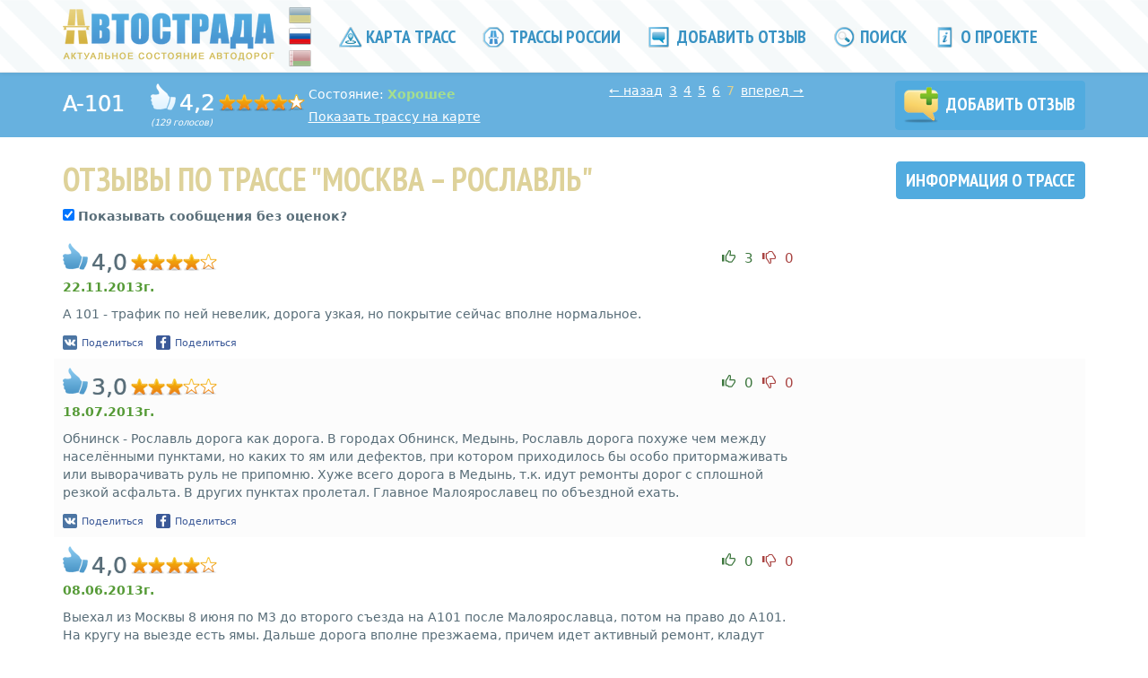

--- FILE ---
content_type: text/html; charset=UTF-8
request_url: https://autostrada.info/ru/highway/A-101/page/7
body_size: 11371
content:
<!DOCTYPE html>
<html xml:lang="ru" lang="ru">
<head>
	<base href="https://autostrada.info/"/><!--[if IE]></base><![endif]-->
	<meta http-equiv="Content-Type" content="text/html; charset=utf-8"/>
	<link rel="stylesheet" type="text/css" href="/assets/41ab78bf/pager.css" />
<link rel="stylesheet" type="text/css" href="/assets/41f4f1b4/main.min.css" />
<script type="text/javascript" src="/assets/60b105c8/jquery.min.js"></script>
<script type="text/javascript" src="/assets/60b105c8/jquery.multifile.js"></script>
<script type="text/javascript" src="/assets/60b105c8/jui/js/jquery-ui.min.js"></script>
<script type="text/javascript" src="/assets/60b105c8/jquery.yiiactiveform.js"></script>
<script type="text/javascript" src="/assets/8cc1e7cb/map-popup-open.js"></script>
<script type="text/javascript" src="//vk.com/js/api/share.js"></script>
<script type="text/javascript">
/*<![CDATA[*/
var facebookAppId = 961496390594665
var shareParams = {"url":"https:\/\/autostrada.info\/ru\/highway\/A-101","title":"\u0421\u043e\u0441\u0442\u043e\u044f\u043d\u0438\u0435 \u0442\u0440\u0430\u0441\u0441\u044b \u0410-101 \u041c\u043e\u0441\u043a\u0432\u0430 \u0420\u043e\u0441\u043b\u0430\u0432\u043b\u044c \u043e\u0442\u0437\u044b\u0432\u044b | \u0410\u0432\u0442\u043e\u0441\u0442\u0440\u0430\u0434\u0430","description":"\u0410\u043a\u0442\u0443\u0430\u043b\u044c\u043d\u043e\u0435 \u0441\u043e\u0441\u0442\u043e\u044f\u043d\u0438\u0435 \u0434\u043e\u0440\u043e\u0436\u043d\u043e\u0433\u043e \u043f\u043e\u043a\u0440\u044b\u0442\u0438\u044f \u0430\u0432\u0442\u043e\u043c\u043e\u0431\u0438\u043b\u044c\u043d\u043e\u0439 \u0442\u0440\u0430\u0441\u0441\u044b \u0410-101 \u041c\u043e\u0441\u043a\u0432\u0430 \u0420\u043e\u0441\u043b\u0430\u0432\u043b\u044c. \u0418\u043d\u0444\u043e\u0440\u043c\u0430\u0446\u0438\u044f \u043e \u0441\u043b\u043e\u0436\u043d\u044b\u0445 \u0438 \u043f\u043b\u043e\u0445\u0438\u0445 \u0443\u0447\u0430\u0441\u0442\u043a\u0430\u0445. \u0420\u0435\u0439\u0442\u0438\u043d\u0433 \u0442\u0440\u0430\u0441\u0441\u044b","image":"https:\/\/autostrada.info\/images\/logo-small.png"}
var defaultReviewShareParams = {"url":"https:\/\/autostrada.info\/ru\/highway\/A-101","title":"\u0421\u043e\u0441\u0442\u043e\u044f\u043d\u0438\u0435 \u0442\u0440\u0430\u0441\u0441\u044b \u0410-101 \u041c\u043e\u0441\u043a\u0432\u0430 \u0420\u043e\u0441\u043b\u0430\u0432\u043b\u044c \u043e\u0442\u0437\u044b\u0432\u044b | \u0410\u0432\u0442\u043e\u0441\u0442\u0440\u0430\u0434\u0430","description":"\u0410\u043a\u0442\u0443\u0430\u043b\u044c\u043d\u043e\u0435 \u0441\u043e\u0441\u0442\u043e\u044f\u043d\u0438\u0435 \u0434\u043e\u0440\u043e\u0436\u043d\u043e\u0433\u043e \u043f\u043e\u043a\u0440\u044b\u0442\u0438\u044f \u0430\u0432\u0442\u043e\u043c\u043e\u0431\u0438\u043b\u044c\u043d\u043e\u0439 \u0442\u0440\u0430\u0441\u0441\u044b \u0410-101 \u041c\u043e\u0441\u043a\u0432\u0430 \u0420\u043e\u0441\u043b\u0430\u0432\u043b\u044c. \u0418\u043d\u0444\u043e\u0440\u043c\u0430\u0446\u0438\u044f \u043e \u0441\u043b\u043e\u0436\u043d\u044b\u0445 \u0438 \u043f\u043b\u043e\u0445\u0438\u0445 \u0443\u0447\u0430\u0441\u0442\u043a\u0430\u0445. \u0420\u0435\u0439\u0442\u0438\u043d\u0433 \u0442\u0440\u0430\u0441\u0441\u044b","image":"https:\/\/autostrada.info\/images\/logo-small.png"}
/*]]>*/
</script>
<title>Состояние трассы А-101 Москва Рославль отзывы | Автострада</title>

	<meta charset="utf-8">
	<meta name="viewport" content="width=device-width, initial-scale=1, minimum-scale=1.0, maximum-scale=1.0, user-scalable=no" />
	<meta name="apple-mobile-web-app-capable" content="yes" />
	<meta http-equiv="X-UA-Compatible" content="IE=edge,chrome=1" />
	<meta name="format-detection" content="telephone=no" />
	<meta name="description" content="Актуальное состояние дорожного покрытия автомобильной трассы А-101 Москва Рославль. Информация о сложных и плохих участках. Рейтинг трассы" />
	<meta name="keywords" content="Автострада,Автострада,отзывы о трассе Москва Рославль,отзывы о трассе А-101,отзывы о дороге Москва Рославль,отзывы о дороге А-101,состояние трассы Москва Рославль,состояние трассы А-101,состояние дороги Москва Рославль,состояние дороги А-101,отзывы,отзывы,рейтинг трассы Москва Рославль,рейтинг трассы А-101,информация о состоянии трассы Москва Рославль,информация о состоянии трассы А-101,актуальное состояние трассы Москва Рославль,актуальное состояние трассы А-101,состояние дорожного покрытия трассы Москва Рославль,состояние дорожного покрытия трассы А-101,a101,a-101,A101,A-101,а101,а-101,А101,А-101" />
 	<meta name="author" content="" />

						<meta property="og:description" content="Актуальное состояние дорожного покрытия автомобильной трассы А-101 Москва Рославль. Информация о сложных и плохих участках. Рейтинг трассы">
			
						<meta itemprop="reviewCount" content="129">
					<meta itemprop="ratingValue" content="4.2">
			
	<meta property="og:image" content="https://autostrada.info/images/logo-large.png?1" />

	<meta name="apple-itunes-app" content="app-id=973376852" />
	<meta name="google-play-app" content="app-id=com.l3atdev.autostrada" />
	<link rel="image_src" href="https://autostrada.info/images/logo-large.png?1" />
	<link rel="shortcut icon" href="/images/favicon.ico" type="image/x-icon">
	<link rel="icon" href="/images/favicon.ico" type="image/x-icon">
	<link rel="icon" href="/images/favicon.ico" type="image/favicon" >
	<link href='https://fonts.googleapis.com/css?family=PT+Sans+Narrow:700&subset=cyrillic' rel='stylesheet' type='text/css'>
	
      <script>
      (function(i,s,o,g,r,a,m){i['GoogleAnalyticsObject']=r;i[r]=i[r]||function(){
      (i[r].q=i[r].q||[]).push(arguments)},i[r].l=1*new Date();a=s.createElement(o),
      m=s.getElementsByTagName(o)[0];a.async=1;a.src=g;m.parentNode.insertBefore(a,m)
      })(window,document,'script','//www.google-analytics.com/analytics.js','ga');

      ga('create', 'UA-46803945-2', 'auto');
      ga('send', 'pageview');

    </script>
  <script data-ad-client="ca-pub-2812735931031318" async src="https://pagead2.googlesyndication.com/pagead/js/adsbygoogle.js"></script>
</head>
<!--[if !IE | gt IE 8]><!--><body role="document"><!--<![endif]-->

<!--[if lt IE 9]>
<body role="document" class="old-browser">
<![endif]-->


<!--[if lt IE 9]>
	<div class="old-browser-wrapper">
		<div class="container">
			<div class="alert-warning">
				Вы используете устаревшую версию браузера. Для корректного отображения сайта, пожалуйста, обновите <a href="http://browsehappy.com/">свой браузер</a>.
		   </div>
		</div>
	</div>
<![endif]-->

   <!-- Fixed navbar -->
	<div class="navbar navbar-default navbar-fixed-top" id="header" role="navigation">
		<div class="container">
			<div class="navbar-header">
				<button type="button" class="navbar-toggle" data-toggle="collapse" data-target=".navbar-collapse">
					<span class="sr-only">Toggle navigation</span>
					<span class="icon-bar"></span>
					<span class="icon-bar"></span>
					<span class="icon-bar"></span>
				</button>
				<a href="/ru" id="logo" title="Автострада">
					<img src="images/logo-small.png" class="logo" alt="Автострада">
				</a>
			</div>
			<div class="languages">
				<a class="ua " href="https://autostrada.info/ua"></a>
				<a class="ru active" href="https://autostrada.info/ru"></a>
				<a class="by " href="https://autostrada.info/by"></a>
			</div>
			<div class="navbar-collapse collapse">
				
<ul class="nav navbar-nav">
			<li class="">
			<a href="/ru/map" rel="" >
									<i class="icn"></i>
								Карта трасс			</a>
		</li>
			<li class="complaint-menu-item">
			<a href="/ru/highways" rel="" >
									<i class="icn icn-complaint"></i>
								Трассы России			</a>
		</li>
			<li class="add-review-link">
			<a href="/ru/highway/add_review" rel="" >
									<i class="icn icn-add"></i>
								Добавить отзыв			</a>
		</li>
			<li class="hidden-sm hidden-xs">
			<a href="#searchCollapse" rel=""  data-toggle="collapse" href="#searchCollapse" aria-expanded="false" aria-controls="searchCollapse" >
									<i class="icn icn-find"></i>
								Поиск			</a>
		</li>
			<li class="last">
			<a href="/ru/about" rel="" >
									<i class="icn icn-about"></i>
								О проекте			</a>
		</li>
			<li class="footer-menu-item">
			<a href="/ru/sitemap" rel="" >
								Карта сайта			</a>
		</li>
			<li class="footer-menu-item">
			<a href="/ru/routes" rel="" >
								Маршруты			</a>
		</li>
			<li class="footer-menu-item">
			<a href="/ru/privacy_policy" rel="" >
								Политика конфиденциальности			</a>
		</li>
		<li id="mobileSearch" class="visible-xs visible-sm">
		<section class="b-search">
			<form class="form" action="action">
				<input id="mobile_search_text" type="text" class="text" placeholder="Найти трассу...">
			</form>
			<p>
				Например:
													<span class="dashed blue"><a href="/ru/highway/M10">Москва - Санкт-Петербург</a></span>,									<span class="dashed blue"><a href="/ru/highway/M8">М8</a></span>,									<span class="dashed blue"><a href="/ru/highway/M5">Челябинск</a></span>							</p>
		</section>
	</li>
</ul>			</div><!--/.nav-collapse -->
			<div id="desktopSearch">
				<section class="b-search collapse hidden-sm hidden-xs" id="searchCollapse">
					<form class="form" action="action">
						<input id="desktop_search_text" type="text" class="text" placeholder="Найти трассу ...">
						<a class="search-close" data-toggle="collapse" href="#searchCollapse" aria-expanded="false" aria-controls="searchCollapse">× Закрыть</a>
					</form>
					<p>
						Например:
																			<span class="dashed blue"><a href="/ru/highway/M10">Москва - Санкт-Петербург</a></span>,													<span class="dashed blue"><a href="/ru/highway/M8">М8</a></span>,													<span class="dashed blue"><a href="/ru/highway/M5">Челябинск</a></span>											</p>
				</section>
			</div>
		</div>
	</div>
	<span id="addReviewPopup"></span>

	<span><div id="ratingHintPopup" class="ratingHintPopup b-popup show hide">
	<div class="container">
		<div class="b-popup-over">
			<div class="b-popup-window">
				<h2 class="text-center">Инструкция по выставлению рейтинга</h2>
				<div class="text">
					<p>
						1) <b>Рейтинг 1</b> получают трассы, о которых отзываются не иначе как “полная ж..а”, “танкодром” и т.п.
						Состояние этих трасс не позволяет передвигаться со скоростью выше 30 км/ч, постоянные ямы и неровности,
						дорожное полотно разрушено полностью, иногда о них говорят не как о дорогах, а как о направлениях.
					</p>

					<p>
						2) <b>Рейтинг 2</b> получают трассы, вызывающие устойчиво негативное отношение.
						Как правило данные трассы можно проезжать со скоростью 60-80 км/ч, однако очень часто
						встречаются крупные ямы и участки, которым смело можно ставить рейтинг 1.
						Также под эту категорию попадают трассы с постоянно плохим дорожным полотном, постоянными неглубокими яма и неровностями.
					</p>

					<p>
						3) <b>Рейтинг 3</b> получают трассы со значительными разрушениями дорожного полотна, однако позволяющими двигаться со скоростью до 100 км/ч.
						Иногда встречаются глубокие ямы и неровности, для преодоления которых приходится снижать скорость практически до нуля, в связи с чем
						проезд в темное время суток затруднен. Отношение к данным дорогам нейтрально-негативное.
					</p>

					<p>
						4) <b>Рейтинг 4</b> получают трассы с относительно ровным дорожным полотном, небольшими ямами и неровностями.
						Отношение к таким трассам устойчиво положительное, “комфортно можно держать 120 км/ч”.
					</p>

					<p>
						5) <b>Рейтинг 5</b> получают дороги с идеальным или близким к идеальному покрытием. Отсутствуют ямы и значительные неровности,
						можно расслабленно двигаться со скоростью выше 100 км/ч.
					</p>
				</div>
				<p class="okBtnWrap text-center">
					<input type="button" id="ratingHintOkBtn" class="btn btn-main btn-ok" value="ОК">
				</p>
			</div>
		</div>
	</div>
</div></span>
	<span><div id="donationHintPopup" class="ratingHintPopup b-popup show hide">
	<div class="container">
		<div class="b-popup-over">
			<div class="b-popup-window">
				<h2 class="text-center">Почему мы разместили форму сбора денежных средств?</h2>
				<div class="text">
					<p>
Проект изначально планировался некоммерческим, и его разработка базировалась на энтузиазме нескольких человек. После выхода в свет, проект жил своей жизнью, и сейчас мы не располагаем достаточными ресурсами для продолжения активной разработки. Тем не менее, мы старались не бросать поддержку проекта и, в то же время, минимизировать количество рекламы. Однако, начиная с июля 2018 года, сервис Google карты, которым мы пользуемся на проекте, стал платным. В текущей ситуации переход на другого поставщика карт практически невозможен ввиду отсутствия ресурсов для разработки и спонсоров на проекте. А взимание платы за использование карт компанией Google фактически ставит под угрозу существование проекта в целом. В сложившейся ситуации мы будем благодарны любой финансовой помощи. Этим вы поможете проекту оставаться онлайн, а возможно простимулируете его дальнейшее развитие!
					</p>
				</div>
				<p class="okBtnWrap text-center">
					<input type="button" id="donationHintOkBtn" class="btn btn-main btn-ok" value="Ладно!">
				</p>
			</div>
		</div>
	</div>
</div></span>
	<span><div id="mediaPopup" class="mediaPopup b-popup show hide">
	<div class="container">
		<div class="b-popup-over">
			<div class="b-popup-window">
				<i class="close" title="Закрыть"></i>
				<div class="popup-content"></div>
			</div>
		</div>
	</div>
</div></span>
	<span><div id="emptyRatingConfirmationPopup" class="mediaPopup b-popup show hide">
	<div class="container">
		<div class="b-popup-over">
			<div class="b-popup-window">
				<div class="popup-content">
					<h2 class="text-center">Отзыв о трассе</h2>
					<div class="text">
						<div class="confirmationMessage">
							Добавить отзыв о трассе <span class="highwayName"></span> без оценки*?						</div>
						<div class="note">*Отзывы без оценки не учитываются при подсчёте рейтинга трассы.</div>
					</div>
					<div class="confirmButtons">
						<a href="/ru/highway/add_review" id="accept" class="btn btn-main upper">Добавить</a>
						<a href="/ru/highway/add_review" id="reject" class="btn btn-main upper">Отмена</a>
					</div>
				</div>
			</div>
		</div>
	</div>
</div></span>

		    <section class="highway-subheader hidden-xs">
	<div class="container" itemprop="aggregateRating" itemscope itemtype="http://schema.org/AggregateRating">
		<div class="row">
			<div class="col-md-1 col-sm-4 col-xs-12">
				<h3 class="name sharpen white ib">
					<a href="/ru/highway/A-101/details">A-101</a>				</h3>
			</div>
			<div class="hide" itemprop="itemReviewed">A-101 Москва – Рославль</div>
			<div class="col-md-5 col-sm-8 col-xs-12 highway-review">
				<div class="b-rate ib ">
					<span class="thumb-up light"></span>
<span class="f25 sharpen white">4,2</span>
<span class="hidden" itemprop="ratingValue">4.2</span>
<span class="b-stars b-small-stars" title="Дорога с относительно ровным дорожным полотном">
	<i class="rate-star" style="width:84%;"></i>
</span>
<div>
	<i class="small">(129 голосов)	</i>
	<span class="hidden" itemprop="ratingCount">129</span>
</div>				</div>
				<div class="ib highway-review-info">
											<p class="highway-menu-status">
							Состояние:
							<b style="color: #A6DF8D">
								Хорошее							</b>
						</p>
										<p class="show-highway">
						<a href="/ru/map/A-101">Показать трассу на карте</a>					</p>
				</div>
			</div>
			<div class="col-md-3 col-sm-6 col-xs-12">
																						<div id="subHeaderPagingWrap" class="pagingWrap fix-margin no-section">
						<ul class="ib b-paging reviewsPaging" id="subHeaderReviewsPaging"><li class="first"><a href="/ru/highway/A-101/page/1"></a></li>
<li class="previous"><a href="/ru/highway/A-101/page/6">&#8592; <span>назад</span></a></li>
<li class="page"><a href="/ru/highway/A-101/page/3">3</a></li>
<li class="page"><a href="/ru/highway/A-101/page/4">4</a></li>
<li class="page"><a href="/ru/highway/A-101/page/5">5</a></li>
<li class="page"><a href="/ru/highway/A-101/page/6">6</a></li>
<li class="page active"><a href="/ru/highway/A-101/page/7">7</a></li>
<li class="next "><a href="/ru/highway/A-101/page/7"><span>вперед</span> &#8594;</a></li>
<li class="last "><a href="/ru/highway/A-101/page/7"></a></li></ul>					</div>
							</div>
			<div id="highwayAddReviewLink" class="col-md-3 col-sm-6 col-xs-12">
				<a id="highwaySubHeaderReviewLink" data-highway-id="808"
				   data-section-id=""
				   class="btn btn-main upper no-margin btn-add-review" href="/ru/highway/add_review/808" rel="nofollow"
				>
					<i class="icn-add-review"></i> Добавить отзыв				</a>
			</div>
		</div>
	</div>
</section>
<div class="b-menu-hidden"></div>
<input type="hidden" value="b3eb6168406e7745acec12d33ead61aa178fa021" name="YII_CSRF_TOKEN">	
	<div class="container theme-responsive subheader" role="main">
		<section id="reviewSection">
	<div class="row heading">
		<div class="col-sm-4 col-xs-12 highway-links col-sm-push-8">
			<a class="btn btn-main upper" href="/ru/highway/A-101/details">
				Информация о трассе			</a>
			<div id="highwayAddReviewLink" class="visible-xs">
				<a id="highwaySubHeaderReviewLink" data-highway-id="808"
				   data-section-id=""
				   class="btn btn-main upper btn-add-review" href="/ru/highway/add_review/808" rel="nofollow"
				>
					Добавить отзыв				</a>
			</div>
		</div>
		<div class="col-sm-8 col-sm-pull-4 col-xs-12">
			<h1>Отзывы по трассе "Москва – Рославль"</h1>
		</div>
	</div>
	<div class="row col-xs-12">
		<input type="checkbox" class="check-on-load" name="show_messages" id="show_messages" checked="checked" value="show_messages" data-current-url="/ru/highway/A-101">
		<b>Показывать сообщения без оценок?</b><br/><br/>
	</div>
	<div class="row visible-xs">
		<div class="col-xs-12 highway-link">
			<a href="/ru/map/A-101">Показать трассу на карте</a>		</div>
		<div class="col-xs-12 highway-review">
			<h4>Общий рейтинг:</h4>
			<span class="f25 sharpen white">4,2</span>
			<span class="hidden" itemprop="ratingValue">4.2</span>
			<span class="b-stars b-small-stars" title="Дорога с относительно ровным дорожным полотном">
				<i class="rate-star" style="width:84%;"></i>
			</span>
			<span>
				<i class="small">(129 голосов)				</i>
			</span>
			<span class="hidden" itemprop="ratingCount">129</span>
		</div>
		<div class="col-xs-12 highway-review">
					</div>
	</div>

	<div class="reviewRightBlock desktop">
						  <div class="spacer hidden-xs"></div>
		  <div class="rightSubBlock col-sm-12 hidden-xs">
						  <script async src="https://pagead2.googlesyndication.com/pagead/js/adsbygoogle.js"></script>
		<!-- Autostrada2 -->
                <ins class="adsbygoogle"
                     style="display:block"
                     data-ad-client="ca-pub-2812735931031318"
                     data-ad-slot="9792231180"
                     data-ad-format="auto"
                     data-full-width-responsive="true"></ins>
                <script>
                     (adsbygoogle = window.adsbygoogle || []).push({});
                </script>					  </div>
				  
					<div class="swfReview desktop" data-highway-id="808">
				<div id="swfReviewObject" class="hidden">
					<a href="https://www.adobe.com/go/getflashplayer" target="_blank">
						<img src="images/get_flash_player.gif" alt="Get Adobe Flash player">
					</a>
				</div>
				<div id="reviewObjectOverlay" style="display:none; height: 355px; width: 300px;  position: relative; z-index: 9; margin-top: -355px; cursor: pointer"></div>
			</div>
				  
						  <div class="spacer hidden-xs"></div>
		  <div class="rightSubBlock col-sm-12 hidden-xs">
			<a href="https://partner.ingos.ru/scripts/ahch0f3?affid=autostrada&amp;b=540038f2" target="_top"><img src="//partner.ingos.ru/accounts/default1/ahbh0f3/540038f2.jpg" alt="" title="" width="240" height="400" /></a><img style="border:0" src="https://partner.ingos.ru/scripts/ahih0f3?affid=autostrada&amp;b=540038f2" width="1" height="1" alt="" />		  </div>
				  
	</div>

	<div class="b-reviews">
						<div class="item" data-review-id="2773"  >
			<div class="anchor" id="review_2773"></div>
			<div class="b-rate visible-xs">
									<p>
						<span class="thumb-up"></span>
						<span class="f25 sharpen">4,0</span>
						<span class="b-stars b-small-stars" title="Дорога с относительно ровным дорожным полотном">
							<i class="rate-star" style="width:80%;"></i>
						</span>
					</p>
								
				<div class="row">
					<div class="col-xs-7">
						<p>
							<b class="reviewDate">
								22.11.2013г.							</b>
						</p>
					</div>
					<div class="col-xs-5">
						<div class="review-rating-wrapper pull-right">
								<input type="hidden" value="b3eb6168406e7745acec12d33ead61aa178fa021" name="YII_CSRF_TOKEN">
		<p class="review-rating" data-reviewid="2773">
		<a href="/ru/highway/A-101" class="text-success vote-btn positive
			"
			data-toggle="tooltip" data-placement="top" title="Нравится отзыв"
		>
			<i class="glyphicon glyphicon-thumbs-up"></i>
			<span class="value">3</span>
		</a>
		<a href="/ru/highway/A-101" class="text-danger vote-btn negative
			"
			data-toggle="tooltip" data-placement="top" title="Не нравится отзыв"
		>
			<i class="glyphicon glyphicon-thumbs-down"></i>
			<span class="value">0</span>
		</a>
	</p>
						</div>
					</div>
				</div>
			</div>
			<div class="pull-right hidden-xs review-rating-wrapper">
					<input type="hidden" value="b3eb6168406e7745acec12d33ead61aa178fa021" name="YII_CSRF_TOKEN">
		<p class="review-rating" data-reviewid="2773">
		<a href="/ru/highway/A-101" class="text-success vote-btn positive
			"
			data-toggle="tooltip" data-placement="top" title="Нравится отзыв"
		>
			<i class="glyphicon glyphicon-thumbs-up"></i>
			<span class="value">3</span>
		</a>
		<a href="/ru/highway/A-101" class="text-danger vote-btn negative
			"
			data-toggle="tooltip" data-placement="top" title="Не нравится отзыв"
		>
			<i class="glyphicon glyphicon-thumbs-down"></i>
			<span class="value">0</span>
		</a>
	</p>
			</div>
			<div class="b-rate hidden-xs">
									<span class="thumb-up"></span>
					<span class="f25 sharpen">4,0</span>
					<span class="b-stars b-small-stars" title="Дорога с относительно ровным дорожным полотном">
						<i class="rate-star" style="width:80%;"></i>
					</span>
							</div>
			<p class="hidden-xs">
				<span class="reviewDate hidden-xs">
					22.11.2013г.				</span>
							</p>
						<p class="comment no-margin break-word">А 101 - трафик по ней невелик, дорога узкая, но покрытие сейчас вполне нормальное. </p>
						
				<div class="reviewSocialButtonsWrapper socialLoading">
					<div class="reviewSocialButtons">
				<div class="vk-share-link">
					<a href="#">
						<span class="uiIconText" style="">
							<img width="16" height="16" alt="" src="images/vk16.png" class="img" />
							<span class="shareText">Поделиться</span>
						</span>
					</a>
				</div>
				<div class="fb-share-link" data-review-id="2773">
					<span class="uiIconText" style="">
						<img width="16" height="16" alt="" src="images/facebook16.png" class="img" />
						<span class="shareText">Поделиться</span>
					</span>
				</div>
			</div>
			</div>
					</div>
					<div class="item" data-review-id="2784"  >
			<div class="anchor" id="review_2784"></div>
			<div class="b-rate visible-xs">
									<p>
						<span class="thumb-up"></span>
						<span class="f25 sharpen">3,0</span>
						<span class="b-stars b-small-stars" title="Дорога со значительными разрушениями дорожного полотна">
							<i class="rate-star" style="width:60%;"></i>
						</span>
					</p>
								
				<div class="row">
					<div class="col-xs-7">
						<p>
							<b class="reviewDate">
								18.07.2013г.							</b>
						</p>
					</div>
					<div class="col-xs-5">
						<div class="review-rating-wrapper pull-right">
								<input type="hidden" value="b3eb6168406e7745acec12d33ead61aa178fa021" name="YII_CSRF_TOKEN">
		<p class="review-rating" data-reviewid="2784">
		<a href="/ru/highway/A-101" class="text-success vote-btn positive
			"
			data-toggle="tooltip" data-placement="top" title="Нравится отзыв"
		>
			<i class="glyphicon glyphicon-thumbs-up"></i>
			<span class="value">0</span>
		</a>
		<a href="/ru/highway/A-101" class="text-danger vote-btn negative
			"
			data-toggle="tooltip" data-placement="top" title="Не нравится отзыв"
		>
			<i class="glyphicon glyphicon-thumbs-down"></i>
			<span class="value">0</span>
		</a>
	</p>
						</div>
					</div>
				</div>
			</div>
			<div class="pull-right hidden-xs review-rating-wrapper">
					<input type="hidden" value="b3eb6168406e7745acec12d33ead61aa178fa021" name="YII_CSRF_TOKEN">
		<p class="review-rating" data-reviewid="2784">
		<a href="/ru/highway/A-101" class="text-success vote-btn positive
			"
			data-toggle="tooltip" data-placement="top" title="Нравится отзыв"
		>
			<i class="glyphicon glyphicon-thumbs-up"></i>
			<span class="value">0</span>
		</a>
		<a href="/ru/highway/A-101" class="text-danger vote-btn negative
			"
			data-toggle="tooltip" data-placement="top" title="Не нравится отзыв"
		>
			<i class="glyphicon glyphicon-thumbs-down"></i>
			<span class="value">0</span>
		</a>
	</p>
			</div>
			<div class="b-rate hidden-xs">
									<span class="thumb-up"></span>
					<span class="f25 sharpen">3,0</span>
					<span class="b-stars b-small-stars" title="Дорога со значительными разрушениями дорожного полотна">
						<i class="rate-star" style="width:60%;"></i>
					</span>
							</div>
			<p class="hidden-xs">
				<span class="reviewDate hidden-xs">
					18.07.2013г.				</span>
							</p>
						<p class="comment no-margin break-word">Обнинск - Рославль дорога как дорога. В городах Обнинск, Медынь, Рославль дорога похуже чем между населёнными пунктами, но каких то ям или дефектов, при котором приходилось бы особо притормаживать или выворачивать руль не припомню. Хуже всего дорога в Медынь, т.к. идут ремонты дорог с сплошной резкой асфальта. В других пунктах пролетал. Главное Малоярославец по объездной ехать. </p>
						
				<div class="reviewSocialButtonsWrapper socialLoading">
					<div class="reviewSocialButtons">
				<div class="vk-share-link">
					<a href="#">
						<span class="uiIconText" style="">
							<img width="16" height="16" alt="" src="images/vk16.png" class="img" />
							<span class="shareText">Поделиться</span>
						</span>
					</a>
				</div>
				<div class="fb-share-link" data-review-id="2784">
					<span class="uiIconText" style="">
						<img width="16" height="16" alt="" src="images/facebook16.png" class="img" />
						<span class="shareText">Поделиться</span>
					</span>
				</div>
			</div>
			</div>
					</div>
					<div class="item" data-review-id="2782"  >
			<div class="anchor" id="review_2782"></div>
			<div class="b-rate visible-xs">
									<p>
						<span class="thumb-up"></span>
						<span class="f25 sharpen">4,0</span>
						<span class="b-stars b-small-stars" title="Дорога с относительно ровным дорожным полотном">
							<i class="rate-star" style="width:80%;"></i>
						</span>
					</p>
								
				<div class="row">
					<div class="col-xs-7">
						<p>
							<b class="reviewDate">
								08.06.2013г.							</b>
						</p>
					</div>
					<div class="col-xs-5">
						<div class="review-rating-wrapper pull-right">
								<input type="hidden" value="b3eb6168406e7745acec12d33ead61aa178fa021" name="YII_CSRF_TOKEN">
		<p class="review-rating" data-reviewid="2782">
		<a href="/ru/highway/A-101" class="text-success vote-btn positive
			"
			data-toggle="tooltip" data-placement="top" title="Нравится отзыв"
		>
			<i class="glyphicon glyphicon-thumbs-up"></i>
			<span class="value">0</span>
		</a>
		<a href="/ru/highway/A-101" class="text-danger vote-btn negative
			"
			data-toggle="tooltip" data-placement="top" title="Не нравится отзыв"
		>
			<i class="glyphicon glyphicon-thumbs-down"></i>
			<span class="value">0</span>
		</a>
	</p>
						</div>
					</div>
				</div>
			</div>
			<div class="pull-right hidden-xs review-rating-wrapper">
					<input type="hidden" value="b3eb6168406e7745acec12d33ead61aa178fa021" name="YII_CSRF_TOKEN">
		<p class="review-rating" data-reviewid="2782">
		<a href="/ru/highway/A-101" class="text-success vote-btn positive
			"
			data-toggle="tooltip" data-placement="top" title="Нравится отзыв"
		>
			<i class="glyphicon glyphicon-thumbs-up"></i>
			<span class="value">0</span>
		</a>
		<a href="/ru/highway/A-101" class="text-danger vote-btn negative
			"
			data-toggle="tooltip" data-placement="top" title="Не нравится отзыв"
		>
			<i class="glyphicon glyphicon-thumbs-down"></i>
			<span class="value">0</span>
		</a>
	</p>
			</div>
			<div class="b-rate hidden-xs">
									<span class="thumb-up"></span>
					<span class="f25 sharpen">4,0</span>
					<span class="b-stars b-small-stars" title="Дорога с относительно ровным дорожным полотном">
						<i class="rate-star" style="width:80%;"></i>
					</span>
							</div>
			<p class="hidden-xs">
				<span class="reviewDate hidden-xs">
					08.06.2013г.				</span>
							</p>
						<p class="comment no-margin break-word">Выехал из Москвы 8 июня по М3 до второго съезда на А101 после Малоярославца, потом на право до А101. На кругу на выезде есть ямы. Дальше дорога вполне презжаема, причем идет активный ремонт, кладут свежий асфальт, и на обратке 12 июня почти все проблемные участки были уже закатаны. Юхнов лучше, чем в прошлом году, больших ям нет, как в целом и по всей трассе, риска остаться без колес нет, можно ехать и в темное время суток.
Плохо только в одном месте - это вся Медынь. Идет активный ремонт, в том числе и моста, пускают по параллельной в объезд. Ремонтируемые участки по сути - просто грейдер. </p>
						
				<div class="reviewSocialButtonsWrapper socialLoading">
					<div class="reviewSocialButtons">
				<div class="vk-share-link">
					<a href="#">
						<span class="uiIconText" style="">
							<img width="16" height="16" alt="" src="images/vk16.png" class="img" />
							<span class="shareText">Поделиться</span>
						</span>
					</a>
				</div>
				<div class="fb-share-link" data-review-id="2782">
					<span class="uiIconText" style="">
						<img width="16" height="16" alt="" src="images/facebook16.png" class="img" />
						<span class="shareText">Поделиться</span>
					</span>
				</div>
			</div>
			</div>
					</div>
					<div class="item" data-review-id="2781"  >
			<div class="anchor" id="review_2781"></div>
			<div class="b-rate visible-xs">
									<p>
						<span class="thumb-up"></span>
						<span class="f25 sharpen">4,0</span>
						<span class="b-stars b-small-stars" title="Дорога с относительно ровным дорожным полотном">
							<i class="rate-star" style="width:80%;"></i>
						</span>
					</p>
								
				<div class="row">
					<div class="col-xs-7">
						<p>
							<b class="reviewDate">
								25.05.2013г.							</b>
						</p>
					</div>
					<div class="col-xs-5">
						<div class="review-rating-wrapper pull-right">
								<input type="hidden" value="b3eb6168406e7745acec12d33ead61aa178fa021" name="YII_CSRF_TOKEN">
		<p class="review-rating" data-reviewid="2781">
		<a href="/ru/highway/A-101" class="text-success vote-btn positive
			"
			data-toggle="tooltip" data-placement="top" title="Нравится отзыв"
		>
			<i class="glyphicon glyphicon-thumbs-up"></i>
			<span class="value">1</span>
		</a>
		<a href="/ru/highway/A-101" class="text-danger vote-btn negative
			"
			data-toggle="tooltip" data-placement="top" title="Не нравится отзыв"
		>
			<i class="glyphicon glyphicon-thumbs-down"></i>
			<span class="value">0</span>
		</a>
	</p>
						</div>
					</div>
				</div>
			</div>
			<div class="pull-right hidden-xs review-rating-wrapper">
					<input type="hidden" value="b3eb6168406e7745acec12d33ead61aa178fa021" name="YII_CSRF_TOKEN">
		<p class="review-rating" data-reviewid="2781">
		<a href="/ru/highway/A-101" class="text-success vote-btn positive
			"
			data-toggle="tooltip" data-placement="top" title="Нравится отзыв"
		>
			<i class="glyphicon glyphicon-thumbs-up"></i>
			<span class="value">1</span>
		</a>
		<a href="/ru/highway/A-101" class="text-danger vote-btn negative
			"
			data-toggle="tooltip" data-placement="top" title="Не нравится отзыв"
		>
			<i class="glyphicon glyphicon-thumbs-down"></i>
			<span class="value">0</span>
		</a>
	</p>
			</div>
			<div class="b-rate hidden-xs">
									<span class="thumb-up"></span>
					<span class="f25 sharpen">4,0</span>
					<span class="b-stars b-small-stars" title="Дорога с относительно ровным дорожным полотном">
						<i class="rate-star" style="width:80%;"></i>
					</span>
							</div>
			<p class="hidden-xs">
				<span class="reviewDate hidden-xs">
					25.05.2013г.				</span>
							</p>
						<p class="comment no-margin break-word">От Медыни по а101 в сторону Белоруссии,покрытие дороги на 4, самое плохое в городах Медынь,Юхнов ,Рославль, трафик в это время практически отсутствовал </p>
						
				<div class="reviewSocialButtonsWrapper socialLoading">
					<div class="reviewSocialButtons">
				<div class="vk-share-link">
					<a href="#">
						<span class="uiIconText" style="">
							<img width="16" height="16" alt="" src="images/vk16.png" class="img" />
							<span class="shareText">Поделиться</span>
						</span>
					</a>
				</div>
				<div class="fb-share-link" data-review-id="2781">
					<span class="uiIconText" style="">
						<img width="16" height="16" alt="" src="images/facebook16.png" class="img" />
						<span class="shareText">Поделиться</span>
					</span>
				</div>
			</div>
			</div>
					</div>
					<div class="item" data-review-id="2780"  >
			<div class="anchor" id="review_2780"></div>
			<div class="b-rate visible-xs">
									<p>
						<span class="thumb-up"></span>
						<span class="f25 sharpen">4,0</span>
						<span class="b-stars b-small-stars" title="Дорога с относительно ровным дорожным полотном">
							<i class="rate-star" style="width:80%;"></i>
						</span>
					</p>
								
				<div class="row">
					<div class="col-xs-7">
						<p>
							<b class="reviewDate">
								09.04.2013г.							</b>
						</p>
					</div>
					<div class="col-xs-5">
						<div class="review-rating-wrapper pull-right">
								<input type="hidden" value="b3eb6168406e7745acec12d33ead61aa178fa021" name="YII_CSRF_TOKEN">
		<p class="review-rating" data-reviewid="2780">
		<a href="/ru/highway/A-101" class="text-success vote-btn positive
			"
			data-toggle="tooltip" data-placement="top" title="Нравится отзыв"
		>
			<i class="glyphicon glyphicon-thumbs-up"></i>
			<span class="value">0</span>
		</a>
		<a href="/ru/highway/A-101" class="text-danger vote-btn negative
			"
			data-toggle="tooltip" data-placement="top" title="Не нравится отзыв"
		>
			<i class="glyphicon glyphicon-thumbs-down"></i>
			<span class="value">0</span>
		</a>
	</p>
						</div>
					</div>
				</div>
			</div>
			<div class="pull-right hidden-xs review-rating-wrapper">
					<input type="hidden" value="b3eb6168406e7745acec12d33ead61aa178fa021" name="YII_CSRF_TOKEN">
		<p class="review-rating" data-reviewid="2780">
		<a href="/ru/highway/A-101" class="text-success vote-btn positive
			"
			data-toggle="tooltip" data-placement="top" title="Нравится отзыв"
		>
			<i class="glyphicon glyphicon-thumbs-up"></i>
			<span class="value">0</span>
		</a>
		<a href="/ru/highway/A-101" class="text-danger vote-btn negative
			"
			data-toggle="tooltip" data-placement="top" title="Не нравится отзыв"
		>
			<i class="glyphicon glyphicon-thumbs-down"></i>
			<span class="value">0</span>
		</a>
	</p>
			</div>
			<div class="b-rate hidden-xs">
									<span class="thumb-up"></span>
					<span class="f25 sharpen">4,0</span>
					<span class="b-stars b-small-stars" title="Дорога с относительно ровным дорожным полотном">
						<i class="rate-star" style="width:80%;"></i>
					</span>
							</div>
			<p class="hidden-xs">
				<span class="reviewDate hidden-xs">
					09.04.2013г.				</span>
							</p>
						<p class="comment no-margin break-word">От границы с Беларусью и практически до Юхнова дорога нормальна, и трафик небольшой., тока выскакивающих гайцев из кустов много </p>
						
				<div class="reviewSocialButtonsWrapper socialLoading">
					<div class="reviewSocialButtons">
				<div class="vk-share-link">
					<a href="#">
						<span class="uiIconText" style="">
							<img width="16" height="16" alt="" src="images/vk16.png" class="img" />
							<span class="shareText">Поделиться</span>
						</span>
					</a>
				</div>
				<div class="fb-share-link" data-review-id="2780">
					<span class="uiIconText" style="">
						<img width="16" height="16" alt="" src="images/facebook16.png" class="img" />
						<span class="shareText">Поделиться</span>
					</span>
				</div>
			</div>
			</div>
					</div>
					<div class="item" data-review-id="2735"  >
			<div class="anchor" id="review_2735"></div>
			<div class="b-rate visible-xs">
									<p>
						<span class="thumb-up"></span>
						<span class="f25 sharpen">5,0</span>
						<span class="b-stars b-small-stars" title="Дорога с идеальным или близким к идеальному покрытием">
							<i class="rate-star" style="width:100%;"></i>
						</span>
					</p>
								
				<div class="row">
					<div class="col-xs-7">
						<p>
							<b class="reviewDate">
								10.10.2012г.							</b>
						</p>
					</div>
					<div class="col-xs-5">
						<div class="review-rating-wrapper pull-right">
								<input type="hidden" value="b3eb6168406e7745acec12d33ead61aa178fa021" name="YII_CSRF_TOKEN">
		<p class="review-rating" data-reviewid="2735">
		<a href="/ru/highway/A-101" class="text-success vote-btn positive
			"
			data-toggle="tooltip" data-placement="top" title="Нравится отзыв"
		>
			<i class="glyphicon glyphicon-thumbs-up"></i>
			<span class="value">1</span>
		</a>
		<a href="/ru/highway/A-101" class="text-danger vote-btn negative
			"
			data-toggle="tooltip" data-placement="top" title="Не нравится отзыв"
		>
			<i class="glyphicon glyphicon-thumbs-down"></i>
			<span class="value">0</span>
		</a>
	</p>
						</div>
					</div>
				</div>
			</div>
			<div class="pull-right hidden-xs review-rating-wrapper">
					<input type="hidden" value="b3eb6168406e7745acec12d33ead61aa178fa021" name="YII_CSRF_TOKEN">
		<p class="review-rating" data-reviewid="2735">
		<a href="/ru/highway/A-101" class="text-success vote-btn positive
			"
			data-toggle="tooltip" data-placement="top" title="Нравится отзыв"
		>
			<i class="glyphicon glyphicon-thumbs-up"></i>
			<span class="value">1</span>
		</a>
		<a href="/ru/highway/A-101" class="text-danger vote-btn negative
			"
			data-toggle="tooltip" data-placement="top" title="Не нравится отзыв"
		>
			<i class="glyphicon glyphicon-thumbs-down"></i>
			<span class="value">0</span>
		</a>
	</p>
			</div>
			<div class="b-rate hidden-xs">
									<span class="thumb-up"></span>
					<span class="f25 sharpen">5,0</span>
					<span class="b-stars b-small-stars" title="Дорога с идеальным или близким к идеальному покрытием">
						<i class="rate-star" style="width:100%;"></i>
					</span>
							</div>
			<p class="hidden-xs">
				<span class="reviewDate hidden-xs">
					10.10.2012г.				</span>
							</p>
						<p class="comment no-margin break-word">Обнинск-Подольск (А101)  - дорога почти отличная. </p>
						
				<div class="reviewSocialButtonsWrapper socialLoading">
					<div class="reviewSocialButtons">
				<div class="vk-share-link">
					<a href="#">
						<span class="uiIconText" style="">
							<img width="16" height="16" alt="" src="images/vk16.png" class="img" />
							<span class="shareText">Поделиться</span>
						</span>
					</a>
				</div>
				<div class="fb-share-link" data-review-id="2735">
					<span class="uiIconText" style="">
						<img width="16" height="16" alt="" src="images/facebook16.png" class="img" />
						<span class="shareText">Поделиться</span>
					</span>
				</div>
			</div>
			</div>
					</div>
					<div class="item" data-review-id="3359"  >
			<div class="anchor" id="review_3359"></div>
			<div class="b-rate visible-xs">
									<p>
						<span class="thumb-up"></span>
						<span class="f25 sharpen">4,0</span>
						<span class="b-stars b-small-stars" title="Дорога с относительно ровным дорожным полотном">
							<i class="rate-star" style="width:80%;"></i>
						</span>
					</p>
								
				<div class="row">
					<div class="col-xs-7">
						<p>
							<b class="reviewDate">
								11.07.2012г.							</b>
						</p>
					</div>
					<div class="col-xs-5">
						<div class="review-rating-wrapper pull-right">
								<input type="hidden" value="b3eb6168406e7745acec12d33ead61aa178fa021" name="YII_CSRF_TOKEN">
		<p class="review-rating" data-reviewid="3359">
		<a href="/ru/highway/A-101" class="text-success vote-btn positive
			"
			data-toggle="tooltip" data-placement="top" title="Нравится отзыв"
		>
			<i class="glyphicon glyphicon-thumbs-up"></i>
			<span class="value">1</span>
		</a>
		<a href="/ru/highway/A-101" class="text-danger vote-btn negative
			"
			data-toggle="tooltip" data-placement="top" title="Не нравится отзыв"
		>
			<i class="glyphicon glyphicon-thumbs-down"></i>
			<span class="value">0</span>
		</a>
	</p>
						</div>
					</div>
				</div>
			</div>
			<div class="pull-right hidden-xs review-rating-wrapper">
					<input type="hidden" value="b3eb6168406e7745acec12d33ead61aa178fa021" name="YII_CSRF_TOKEN">
		<p class="review-rating" data-reviewid="3359">
		<a href="/ru/highway/A-101" class="text-success vote-btn positive
			"
			data-toggle="tooltip" data-placement="top" title="Нравится отзыв"
		>
			<i class="glyphicon glyphicon-thumbs-up"></i>
			<span class="value">1</span>
		</a>
		<a href="/ru/highway/A-101" class="text-danger vote-btn negative
			"
			data-toggle="tooltip" data-placement="top" title="Не нравится отзыв"
		>
			<i class="glyphicon glyphicon-thumbs-down"></i>
			<span class="value">0</span>
		</a>
	</p>
			</div>
			<div class="b-rate hidden-xs">
									<span class="thumb-up"></span>
					<span class="f25 sharpen">4,0</span>
					<span class="b-stars b-small-stars" title="Дорога с относительно ровным дорожным полотном">
						<i class="rate-star" style="width:80%;"></i>
					</span>
							</div>
			<p class="hidden-xs">
				<span class="reviewDate hidden-xs">
					11.07.2012г.				</span>
							</p>
						<p class="comment no-margin break-word">дорога А101 Старобобруйская называется. Сейчас в основном езжу по ней. Подлатали её в этом году хорошо.Единственный минус в том,что много деревень.Но огромный плюс в том,что очень-очень мало машин.  </p>
						
				<div class="reviewSocialButtonsWrapper socialLoading">
					<div class="reviewSocialButtons">
				<div class="vk-share-link">
					<a href="#">
						<span class="uiIconText" style="">
							<img width="16" height="16" alt="" src="images/vk16.png" class="img" />
							<span class="shareText">Поделиться</span>
						</span>
					</a>
				</div>
				<div class="fb-share-link" data-review-id="3359">
					<span class="uiIconText" style="">
						<img width="16" height="16" alt="" src="images/facebook16.png" class="img" />
						<span class="shareText">Поделиться</span>
					</span>
				</div>
			</div>
			</div>
					</div>
					<div class="item" data-review-id="2779"  >
			<div class="anchor" id="review_2779"></div>
			<div class="b-rate visible-xs">
									<p>
						<span class="thumb-up"></span>
						<span class="f25 sharpen">3,0</span>
						<span class="b-stars b-small-stars" title="Дорога со значительными разрушениями дорожного полотна">
							<i class="rate-star" style="width:60%;"></i>
						</span>
					</p>
								
				<div class="row">
					<div class="col-xs-7">
						<p>
							<b class="reviewDate">
								03.06.2012г.							</b>
						</p>
					</div>
					<div class="col-xs-5">
						<div class="review-rating-wrapper pull-right">
								<input type="hidden" value="b3eb6168406e7745acec12d33ead61aa178fa021" name="YII_CSRF_TOKEN">
		<p class="review-rating" data-reviewid="2779">
		<a href="/ru/highway/A-101" class="text-success vote-btn positive
			"
			data-toggle="tooltip" data-placement="top" title="Нравится отзыв"
		>
			<i class="glyphicon glyphicon-thumbs-up"></i>
			<span class="value">0</span>
		</a>
		<a href="/ru/highway/A-101" class="text-danger vote-btn negative
			"
			data-toggle="tooltip" data-placement="top" title="Не нравится отзыв"
		>
			<i class="glyphicon glyphicon-thumbs-down"></i>
			<span class="value">1</span>
		</a>
	</p>
						</div>
					</div>
				</div>
			</div>
			<div class="pull-right hidden-xs review-rating-wrapper">
					<input type="hidden" value="b3eb6168406e7745acec12d33ead61aa178fa021" name="YII_CSRF_TOKEN">
		<p class="review-rating" data-reviewid="2779">
		<a href="/ru/highway/A-101" class="text-success vote-btn positive
			"
			data-toggle="tooltip" data-placement="top" title="Нравится отзыв"
		>
			<i class="glyphicon glyphicon-thumbs-up"></i>
			<span class="value">0</span>
		</a>
		<a href="/ru/highway/A-101" class="text-danger vote-btn negative
			"
			data-toggle="tooltip" data-placement="top" title="Не нравится отзыв"
		>
			<i class="glyphicon glyphicon-thumbs-down"></i>
			<span class="value">1</span>
		</a>
	</p>
			</div>
			<div class="b-rate hidden-xs">
									<span class="thumb-up"></span>
					<span class="f25 sharpen">3,0</span>
					<span class="b-stars b-small-stars" title="Дорога со значительными разрушениями дорожного полотна">
						<i class="rate-star" style="width:60%;"></i>
					</span>
							</div>
			<p class="hidden-xs">
				<span class="reviewDate hidden-xs">
					03.06.2012г.				</span>
							</p>
						<p class="comment no-margin break-word">Дорога побита в Малоярославце и от Медыни до Юхнова, дальше более-менее. </p>
						
				<div class="reviewSocialButtonsWrapper socialLoading">
					<div class="reviewSocialButtons">
				<div class="vk-share-link">
					<a href="#">
						<span class="uiIconText" style="">
							<img width="16" height="16" alt="" src="images/vk16.png" class="img" />
							<span class="shareText">Поделиться</span>
						</span>
					</a>
				</div>
				<div class="fb-share-link" data-review-id="2779">
					<span class="uiIconText" style="">
						<img width="16" height="16" alt="" src="images/facebook16.png" class="img" />
						<span class="shareText">Поделиться</span>
					</span>
				</div>
			</div>
			</div>
					</div>
					<div class="item" data-review-id="2047"  >
			<div class="anchor" id="review_2047"></div>
			<div class="b-rate visible-xs">
									<p>
						<span class="thumb-up"></span>
						<span class="f25 sharpen">4,0</span>
						<span class="b-stars b-small-stars" title="Дорога с относительно ровным дорожным полотном">
							<i class="rate-star" style="width:80%;"></i>
						</span>
					</p>
								
				<div class="row">
					<div class="col-xs-7">
						<p>
							<b class="reviewDate">
								05.08.2011г.							</b>
						</p>
					</div>
					<div class="col-xs-5">
						<div class="review-rating-wrapper pull-right">
								<input type="hidden" value="b3eb6168406e7745acec12d33ead61aa178fa021" name="YII_CSRF_TOKEN">
		<p class="review-rating" data-reviewid="2047">
		<a href="/ru/highway/A-101" class="text-success vote-btn positive
			"
			data-toggle="tooltip" data-placement="top" title="Нравится отзыв"
		>
			<i class="glyphicon glyphicon-thumbs-up"></i>
			<span class="value">0</span>
		</a>
		<a href="/ru/highway/A-101" class="text-danger vote-btn negative
			"
			data-toggle="tooltip" data-placement="top" title="Не нравится отзыв"
		>
			<i class="glyphicon glyphicon-thumbs-down"></i>
			<span class="value">0</span>
		</a>
	</p>
						</div>
					</div>
				</div>
			</div>
			<div class="pull-right hidden-xs review-rating-wrapper">
					<input type="hidden" value="b3eb6168406e7745acec12d33ead61aa178fa021" name="YII_CSRF_TOKEN">
		<p class="review-rating" data-reviewid="2047">
		<a href="/ru/highway/A-101" class="text-success vote-btn positive
			"
			data-toggle="tooltip" data-placement="top" title="Нравится отзыв"
		>
			<i class="glyphicon glyphicon-thumbs-up"></i>
			<span class="value">0</span>
		</a>
		<a href="/ru/highway/A-101" class="text-danger vote-btn negative
			"
			data-toggle="tooltip" data-placement="top" title="Не нравится отзыв"
		>
			<i class="glyphicon glyphicon-thumbs-down"></i>
			<span class="value">0</span>
		</a>
	</p>
			</div>
			<div class="b-rate hidden-xs">
									<span class="thumb-up"></span>
					<span class="f25 sharpen">4,0</span>
					<span class="b-stars b-small-stars" title="Дорога с относительно ровным дорожным полотном">
						<i class="rate-star" style="width:80%;"></i>
					</span>
							</div>
			<p class="hidden-xs">
				<span class="reviewDate hidden-xs">
					05.08.2011г.				</span>
							</p>
						<p class="comment no-margin break-word">Проехал всю трассу А-101 в России с запада на восток. Впечатления исключительно положительные. От границы с Белоруссией до Калужской области - 5. Почти везде свежий ремонт, где-то капитальный, где-то текущий, но все отлично.
По Калужской области - 5 и 4. Где-то ремонт также сделан, где-то он идет, западнее Юхнова есть участок где-то в 15 км с подъеденными обочинами. Пока движению не мешает.
В черте городов Юхнов и Медынь состояние покрытия на 3. Трещины, волны...
ГАИ. Видели несколько засад ближе к Московской области. Скорость, сплошная. Все как везде.  </p>
						
				<div class="reviewSocialButtonsWrapper socialLoading">
					<div class="reviewSocialButtons">
				<div class="vk-share-link">
					<a href="#">
						<span class="uiIconText" style="">
							<img width="16" height="16" alt="" src="images/vk16.png" class="img" />
							<span class="shareText">Поделиться</span>
						</span>
					</a>
				</div>
				<div class="fb-share-link" data-review-id="2047">
					<span class="uiIconText" style="">
						<img width="16" height="16" alt="" src="images/facebook16.png" class="img" />
						<span class="shareText">Поделиться</span>
					</span>
				</div>
			</div>
			</div>
					</div>
		</div>


	<div class="mobilePaging">
					<div id="pagingWrap">
				<ul class="ib b-paging reviewsPaging" id="reviewsPaging"><li class="first"><a href="/ru/highway/A-101/page/1"></a></li>
<li class="previous"><a href="/ru/highway/A-101/page/6">&#8592; <span>назад</span></a></li>
<li class="page"><a href="/ru/highway/A-101/page/3">3</a></li>
<li class="page"><a href="/ru/highway/A-101/page/4">4</a></li>
<li class="page"><a href="/ru/highway/A-101/page/5">5</a></li>
<li class="page"><a href="/ru/highway/A-101/page/6">6</a></li>
<li class="page active"><a href="/ru/highway/A-101/page/7">7</a></li>
<li class="next "><a href="/ru/highway/A-101/page/7"><span>вперед</span> &#8594;</a></li>
<li class="last "><a href="/ru/highway/A-101/page/7"></a></li></ul>			</div>
			</div>

        <center>
	<div id="yandex_rtb_R-A-357560-1"></div>
	<script type="text/javascript">
	    (function(w, d, n, s, t) {
		w[n] = w[n] || [];
		w[n].push(function() {
		    Ya.Context.AdvManager.render({
			blockId: "R-A-357560-1",
			renderTo: "yandex_rtb_R-A-357560-1",
			async: true
		    });
		});
		t = d.getElementsByTagName("script")[0];
		s = d.createElement("script");
		s.type = "text/javascript";
		s.src = "//an.yandex.ru/system/context.js";
		s.async = true;
		t.parentNode.insertBefore(s, t);
	    })(this, this.document, "yandexContextAsyncCallbacks");
	</script>
    </center>
    
</section>

<h2>Помоги проекту Автострада</h2>
<div class="row col-xs-12">
				Дорогие посетители, помочь существованию и развитию проекта можно с помощью формы ниже.		Для чего и почему? Информация тут - <a class="starsHintDiv" id="donationHint" href="#" rel="nofollow" title="Зачем? Почему?">?</a><br/><br/>
		<center>
			<iframe src="https://money.yandex.ru/quickpay/shop-widget?writer=seller&targets=%D0%AF%20%D0%BF%D0%BE%D0%BC%D0%BE%D0%B3%D0%B0%D1%8E%20%D0%BF%D1%80%D0%BE%D0%B5%D0%BA%D1%82%D1%83%20%D0%90%D0%B2%D1%82%D0%BE%D1%81%D1%82%D1%80%D0%B0%D0%B4%D0%B0&targets-hint=&default-sum=&button-text=12&payment-type-choice=on&mobile-payment-type-choice=on&hint=&successURL=&quickpay=shop&account=410011523360769" width="423" height="224" frameborder="0" allowtransparency="true" scrolling="no"></iframe>
			</center><br/><br/>
</div>

	<input type="hidden" id="shareReviewTitle" value="Отзыв о поездке по трассе А-101 Москва Рославль от {reviewDate} | Автострада">

					<div class="socialButtons socialButtonsFooter">
				<div class="row">
					<div class="mainSocialButtons">
													<div class="vkShareButton">
								<img class="share_icon"			src="images/vk256.png"			width="32" height="32" />
								<img class="share_icon_inverse" src="images/vk256_inverse.png"	width="32" height="32" />
							</div>
							<div class="okShareButton">
								<img class="share_icon"			src="images/ok256.png"			width="32" height="32" />
								<img class="share_icon_inverse"	src="images/ok256_inverse.png"	width="32" height="32" />
							</div>
												<div class="fbShareButton">
							<img class="share_icon"			src="images/fb256.png"			width="32" height="32" />
							<img class="share_icon_inverse"	src="images/fb256_inverse.png"	width="32" height="32" />
						</div>
					</div>
				</div>
			</div>
		
							<div class="b-prm col-md-10 col-md-offset-1 col-lg-8 col-lg-offset-2 hidden-xs">
									<script async src="https://pagead2.googlesyndication.com/pagead/js/adsbygoogle.js"></script>
                            <!-- Autostrada1 -->
                            <ins class="adsbygoogle"
                                 style="display:block"
                                 data-ad-client="ca-pub-2812735931031318"
                                 data-ad-slot="8803619583"
                                 data-ad-format="auto"
                                 data-full-width-responsive="true"></ins>
                            <script>
                                 (adsbygoogle = window.adsbygoogle || []).push({});
                            </script>							</div>
		
							<div class="b-prm visible-xs">
									<script async src="//pagead2.googlesyndication.com/pagead/js/adsbygoogle.js"></script>
							<!-- Autostrada Mobile -->
							<ins class="adsbygoogle"
								 style="display:block"
								 data-ad-client="ca-pub-2812735931031318"
								 data-ad-slot="1071432789"
								 data-ad-format="auto"></ins>
							<script>
							(adsbygoogle = window.adsbygoogle || []);
							try {
								adsbygoogle.push({});
							}
							catch(err) {
								console.log(err.message);
							}
							</script>							</div>
			</div>
	<div class="spacer"></div>
	<div class="footer" role="contentinfo">
		<div class="container">
			<hr />
			<div class="row">
				<div class="col-md-5">&copy; 2026 <a href="/ru">Автострада</a> &mdash;
				актуальное состояние дорожного покрытия трасс России</div>
				<div class="col-md-7 footerMenu">
					
<ul class="nav navbar-nav">
			<li class="">
			<a href="/ru/map" rel="" >
								Карта трасс			</a>
		</li>
			<li class="complaint-menu-item">
			<a href="/ru/highways" rel="" >
								Трассы России			</a>
		</li>
			<li class="add-review-link">
			<a href="/ru/highway/add_review" rel="" >
								Добавить отзыв			</a>
		</li>
			<li class="hidden-sm hidden-xs">
			<a href="#searchCollapse" rel=""  data-toggle="collapse" href="#searchCollapse" aria-expanded="false" aria-controls="searchCollapse" >
								Поиск			</a>
		</li>
			<li class="last">
			<a href="/ru/about" rel="" >
								О проекте			</a>
		</li>
			<li class="footer-menu-item">
			<a href="/ru/sitemap" rel="" >
								Карта сайта			</a>
		</li>
			<li class="footer-menu-item">
			<a href="/ru/routes" rel="" >
								Маршруты			</a>
		</li>
			<li class="footer-menu-item">
			<a href="/ru/privacy_policy" rel="" >
								Политика конфиденциальности			</a>
		</li>
		<li id="mobileSearch" class="visible-xs visible-sm">
		<section class="b-search">
			<form class="form" action="action">
				<input id="mobile_search_text" type="text" class="text" placeholder="Найти трассу...">
			</form>
			<p>
				Например:
													<span class="dashed blue"><a href="/ru/highway/M10">Москва - Санкт-Петербург</a></span>,									<span class="dashed blue"><a href="/ru/highway/M8">М8</a></span>,									<span class="dashed blue"><a href="/ru/highway/M5">Челябинск</a></span>							</p>
		</section>
	</li>
</ul>				</div>
			</div>
			<div class="row">
				<div class="col-md-4 col-sm-3 col-xs-12">
					<a href="https://itunes.apple.com/ru/app/avtostrada-sostoanie-avtodorog/id973376852?ls=1&mt=8" class="appstore" target="_blank" title="Скачать Autostrada в App Store"></a>
					<a href="https://play.google.com/store/apps/details?id=com.l3atdev.autostrada" class="googleplay" target="_blank" title="Скачать Autostrada в Google Play"></a>
				</div>
				<div class="col-md-5 b-social col-sm-3 col-xs-6">
					<a href="https://vk.com/autostradaua" class="vk" target="_blank" title="Мы во Вконтакте"></a>
					<a href="https://www.facebook.com/autostradaua" class="fb" target="_blank" title="Мы на Facebook"></a>
					<a href="https://twitter.com/autostradaua" class="tw" target="_blank" title="Мы в Твиттере"></a>
				</div>
				<div class="col-md-3 col-sm-3 col-xs-6">
					<a target="_blank" class="three-atdev-logo" href="https://3atdev.com/projects/autostrada/"></a>
				</div>
			</div>
		</div>
					<!-- Yandex.Metrika counter -->
			<script type="text/javascript">
				(function (d, w, c) {
					(w[c] = w[c] || []).push(function() {
						try {
							w.yaCounter23533228 = new Ya.Metrika({id:23533228,
									webvisor:true,
									clickmap:true,
									trackLinks:true,
									accurateTrackBounce:true});
						} catch(e) { }
					});

					var n = d.getElementsByTagName("script")[0],
						s = d.createElement("script"),
						f = function () { n.parentNode.insertBefore(s, n); };
					s.type = "text/javascript";
					s.async = true;
					s.src = (d.location.protocol == "https:" ? "https:" : "http:") + "//mc.yandex.ru/metrika/watch.js";

					if (w.opera == "[object Opera]") {
						d.addEventListener("DOMContentLoaded", f, false);
					} else { f(); }
				})(document, window, "yandex_metrika_callbacks");
			</script>
			<noscript><div><img src="//mc.yandex.ru/watch/23533228" style="position:absolute; left:-9999px;" alt="" /></div></noscript>
			<!-- /Yandex.Metrika counter -->
							</div>
<script type="text/javascript" src="/assets/dd49416e/swfobject.js"></script>
<script type="text/javascript" src="/assets/27316dc5/scripts.js"></script>
<script type="text/javascript">
/*<![CDATA[*/
var currentCountry = "ru"
var countryCode = "ru"
swfobject.embedSWF("images/b01.swf", "swfReviewObject", "300", "350", "9.0.0", "", {}, {"wmode":"opaque"}, {}, reviewObjectCallback);
/*]]>*/
</script>
<script defer src="https://static.cloudflareinsights.com/beacon.min.js/vcd15cbe7772f49c399c6a5babf22c1241717689176015" integrity="sha512-ZpsOmlRQV6y907TI0dKBHq9Md29nnaEIPlkf84rnaERnq6zvWvPUqr2ft8M1aS28oN72PdrCzSjY4U6VaAw1EQ==" data-cf-beacon='{"version":"2024.11.0","token":"6451704e93324ca79cff2defdfc1963f","r":1,"server_timing":{"name":{"cfCacheStatus":true,"cfEdge":true,"cfExtPri":true,"cfL4":true,"cfOrigin":true,"cfSpeedBrain":true},"location_startswith":null}}' crossorigin="anonymous"></script>
</body>
</html>


--- FILE ---
content_type: text/html; charset=utf-8
request_url: https://www.google.com/recaptcha/api2/aframe
body_size: 269
content:
<!DOCTYPE HTML><html><head><meta http-equiv="content-type" content="text/html; charset=UTF-8"></head><body><script nonce="ZWkm1rQoMyKHsP3NZgBGVA">/** Anti-fraud and anti-abuse applications only. See google.com/recaptcha */ try{var clients={'sodar':'https://pagead2.googlesyndication.com/pagead/sodar?'};window.addEventListener("message",function(a){try{if(a.source===window.parent){var b=JSON.parse(a.data);var c=clients[b['id']];if(c){var d=document.createElement('img');d.src=c+b['params']+'&rc='+(localStorage.getItem("rc::a")?sessionStorage.getItem("rc::b"):"");window.document.body.appendChild(d);sessionStorage.setItem("rc::e",parseInt(sessionStorage.getItem("rc::e")||0)+1);localStorage.setItem("rc::h",'1768692714303');}}}catch(b){}});window.parent.postMessage("_grecaptcha_ready", "*");}catch(b){}</script></body></html>

--- FILE ---
content_type: text/css
request_url: https://autostrada.info/assets/41f4f1b4/main.min.css
body_size: 34834
content:
/*! normalize.css v3.0.1 | MIT License | git.io/normalize */html{font-family:sans-serif;-ms-text-size-adjust:100%;-webkit-text-size-adjust:100%}body{margin:0}article,aside,details,figcaption,figure,footer,header,hgroup,main,nav,section,summary{display:block}audio,canvas,progress,video{display:inline-block;vertical-align:baseline}audio:not([controls]){display:none;height:0}[hidden],template{display:none}a{background:transparent}a:active,a:hover{outline:0}abbr[title]{border-bottom:1px dotted}b,strong{font-weight:bold}dfn{font-style:italic}h1{font-size:2em;margin:0.67em 0}mark{background:#ff0;color:#000}small{font-size:80%}sub,sup{font-size:75%;line-height:0;position:relative;vertical-align:baseline}sup{top:-0.5em}sub{bottom:-0.25em}img{border:0}svg:not(:root){overflow:hidden}figure{margin:1em 40px}hr{-moz-box-sizing:content-box;box-sizing:content-box;height:0}pre{overflow:auto}code,kbd,pre,samp{font-family:monospace, monospace;font-size:1em}button,input,optgroup,select,textarea{color:inherit;font:inherit;margin:0}button{overflow:visible}button,select{text-transform:none}button,html input[type="button"],input[type="reset"],input[type="submit"]{-webkit-appearance:button;cursor:pointer}button[disabled],html input[disabled]{cursor:default}button::-moz-focus-inner,input::-moz-focus-inner{border:0;padding:0}input{line-height:normal}input[type="checkbox"],input[type="radio"]{box-sizing:border-box;padding:0}input[type="number"]::-webkit-inner-spin-button,input[type="number"]::-webkit-outer-spin-button{height:auto}input[type="search"]{-webkit-appearance:textfield;-moz-box-sizing:content-box;-webkit-box-sizing:content-box;box-sizing:content-box}input[type="search"]::-webkit-search-cancel-button,input[type="search"]::-webkit-search-decoration{-webkit-appearance:none}fieldset{border:1px solid #c0c0c0;margin:0 2px;padding:0.35em 0.625em 0.75em}legend{border:0;padding:0}textarea{overflow:auto}optgroup{font-weight:bold}table{border-collapse:collapse;border-spacing:0}td,th{padding:0}@media print{*{text-shadow:none !important;color:#000 !important;background:transparent !important;box-shadow:none !important}a,a:visited{text-decoration:underline}a[href]:after{content:" (" attr(href) ")"}abbr[title]:after{content:" (" attr(title) ")"}a[href^="javascript:"]:after,a[href^="#"]:after{content:""}pre,blockquote{border:1px solid #999;page-break-inside:avoid}thead{display:table-header-group}tr,img{page-break-inside:avoid}img{max-width:100% !important}p,h2,h3{orphans:3;widows:3}h2,h3{page-break-after:avoid}select{background:#fff !important}.navbar{display:none}.table td,.table th{background-color:#fff !important}.btn>.caret,.dropup>.btn>.caret{border-top-color:#000 !important}.label{border:1px solid #000}.table{border-collapse:collapse !important}.table-bordered th,.table-bordered td{border:1px solid #ddd !important}}@font-face{font-family:'Glyphicons Halflings';src:url('../../font/glyphicons-halflings-regular.eot');src:url('../../font/glyphicons-halflings-regular.eot?#iefix') format('embedded-opentype'),url('../../font/glyphicons-halflings-regular.woff') format('woff'),url('../../font/glyphicons-halflings-regular.ttf') format('truetype'),url('../../font/glyphicons-halflings-regular.svg#glyphicons_halflingsregular') format('svg')}.glyphicon{position:relative;top:1px;display:inline-block;font-family:'Glyphicons Halflings';font-style:normal;font-weight:normal;line-height:1;-webkit-font-smoothing:antialiased;-moz-osx-font-smoothing:grayscale}.glyphicon-asterisk:before{content:"\2a"}.glyphicon-plus:before{content:"\2b"}.glyphicon-euro:before{content:"\20ac"}.glyphicon-minus:before{content:"\2212"}.glyphicon-cloud:before{content:"\2601"}.glyphicon-envelope:before{content:"\2709"}.glyphicon-pencil:before{content:"\270f"}.glyphicon-glass:before{content:"\e001"}.glyphicon-music:before{content:"\e002"}.glyphicon-search:before{content:"\e003"}.glyphicon-heart:before{content:"\e005"}.glyphicon-star:before{content:"\e006"}.glyphicon-star-empty:before{content:"\e007"}.glyphicon-user:before{content:"\e008"}.glyphicon-film:before{content:"\e009"}.glyphicon-th-large:before{content:"\e010"}.glyphicon-th:before{content:"\e011"}.glyphicon-th-list:before{content:"\e012"}.glyphicon-ok:before{content:"\e013"}.glyphicon-remove:before{content:"\e014"}.glyphicon-zoom-in:before{content:"\e015"}.glyphicon-zoom-out:before{content:"\e016"}.glyphicon-off:before{content:"\e017"}.glyphicon-signal:before{content:"\e018"}.glyphicon-cog:before{content:"\e019"}.glyphicon-trash:before{content:"\e020"}.glyphicon-home:before{content:"\e021"}.glyphicon-file:before{content:"\e022"}.glyphicon-time:before{content:"\e023"}.glyphicon-road:before{content:"\e024"}.glyphicon-download-alt:before{content:"\e025"}.glyphicon-download:before{content:"\e026"}.glyphicon-upload:before{content:"\e027"}.glyphicon-inbox:before{content:"\e028"}.glyphicon-play-circle:before{content:"\e029"}.glyphicon-repeat:before{content:"\e030"}.glyphicon-refresh:before{content:"\e031"}.glyphicon-list-alt:before{content:"\e032"}.glyphicon-lock:before{content:"\e033"}.glyphicon-flag:before{content:"\e034"}.glyphicon-headphones:before{content:"\e035"}.glyphicon-volume-off:before{content:"\e036"}.glyphicon-volume-down:before{content:"\e037"}.glyphicon-volume-up:before{content:"\e038"}.glyphicon-qrcode:before{content:"\e039"}.glyphicon-barcode:before{content:"\e040"}.glyphicon-tag:before{content:"\e041"}.glyphicon-tags:before{content:"\e042"}.glyphicon-book:before{content:"\e043"}.glyphicon-bookmark:before{content:"\e044"}.glyphicon-print:before{content:"\e045"}.glyphicon-camera:before{content:"\e046"}.glyphicon-font:before{content:"\e047"}.glyphicon-bold:before{content:"\e048"}.glyphicon-italic:before{content:"\e049"}.glyphicon-text-height:before{content:"\e050"}.glyphicon-text-width:before{content:"\e051"}.glyphicon-align-left:before{content:"\e052"}.glyphicon-align-center:before{content:"\e053"}.glyphicon-align-right:before{content:"\e054"}.glyphicon-align-justify:before{content:"\e055"}.glyphicon-list:before{content:"\e056"}.glyphicon-indent-left:before{content:"\e057"}.glyphicon-indent-right:before{content:"\e058"}.glyphicon-facetime-video:before{content:"\e059"}.glyphicon-picture:before{content:"\e060"}.glyphicon-map-marker:before{content:"\e062"}.glyphicon-adjust:before{content:"\e063"}.glyphicon-tint:before{content:"\e064"}.glyphicon-edit:before{content:"\e065"}.glyphicon-share:before{content:"\e066"}.glyphicon-check:before{content:"\e067"}.glyphicon-move:before{content:"\e068"}.glyphicon-step-backward:before{content:"\e069"}.glyphicon-fast-backward:before{content:"\e070"}.glyphicon-backward:before{content:"\e071"}.glyphicon-play:before{content:"\e072"}.glyphicon-pause:before{content:"\e073"}.glyphicon-stop:before{content:"\e074"}.glyphicon-forward:before{content:"\e075"}.glyphicon-fast-forward:before{content:"\e076"}.glyphicon-step-forward:before{content:"\e077"}.glyphicon-eject:before{content:"\e078"}.glyphicon-chevron-left:before{content:"\e079"}.glyphicon-chevron-right:before{content:"\e080"}.glyphicon-plus-sign:before{content:"\e081"}.glyphicon-minus-sign:before{content:"\e082"}.glyphicon-remove-sign:before{content:"\e083"}.glyphicon-ok-sign:before{content:"\e084"}.glyphicon-question-sign:before{content:"\e085"}.glyphicon-info-sign:before{content:"\e086"}.glyphicon-screenshot:before{content:"\e087"}.glyphicon-remove-circle:before{content:"\e088"}.glyphicon-ok-circle:before{content:"\e089"}.glyphicon-ban-circle:before{content:"\e090"}.glyphicon-arrow-left:before{content:"\e091"}.glyphicon-arrow-right:before{content:"\e092"}.glyphicon-arrow-up:before{content:"\e093"}.glyphicon-arrow-down:before{content:"\e094"}.glyphicon-share-alt:before{content:"\e095"}.glyphicon-resize-full:before{content:"\e096"}.glyphicon-resize-small:before{content:"\e097"}.glyphicon-exclamation-sign:before{content:"\e101"}.glyphicon-gift:before{content:"\e102"}.glyphicon-leaf:before{content:"\e103"}.glyphicon-fire:before{content:"\e104"}.glyphicon-eye-open:before{content:"\e105"}.glyphicon-eye-close:before{content:"\e106"}.glyphicon-warning-sign:before{content:"\e107"}.glyphicon-plane:before{content:"\e108"}.glyphicon-calendar:before{content:"\e109"}.glyphicon-random:before{content:"\e110"}.glyphicon-comment:before{content:"\e111"}.glyphicon-magnet:before{content:"\e112"}.glyphicon-chevron-up:before{content:"\e113"}.glyphicon-chevron-down:before{content:"\e114"}.glyphicon-retweet:before{content:"\e115"}.glyphicon-shopping-cart:before{content:"\e116"}.glyphicon-folder-close:before{content:"\e117"}.glyphicon-folder-open:before{content:"\e118"}.glyphicon-resize-vertical:before{content:"\e119"}.glyphicon-resize-horizontal:before{content:"\e120"}.glyphicon-hdd:before{content:"\e121"}.glyphicon-bullhorn:before{content:"\e122"}.glyphicon-bell:before{content:"\e123"}.glyphicon-certificate:before{content:"\e124"}.glyphicon-thumbs-up:before{content:"\e125"}.glyphicon-thumbs-down:before{content:"\e126"}.glyphicon-hand-right:before{content:"\e127"}.glyphicon-hand-left:before{content:"\e128"}.glyphicon-hand-up:before{content:"\e129"}.glyphicon-hand-down:before{content:"\e130"}.glyphicon-circle-arrow-right:before{content:"\e131"}.glyphicon-circle-arrow-left:before{content:"\e132"}.glyphicon-circle-arrow-up:before{content:"\e133"}.glyphicon-circle-arrow-down:before{content:"\e134"}.glyphicon-globe:before{content:"\e135"}.glyphicon-wrench:before{content:"\e136"}.glyphicon-tasks:before{content:"\e137"}.glyphicon-filter:before{content:"\e138"}.glyphicon-briefcase:before{content:"\e139"}.glyphicon-fullscreen:before{content:"\e140"}.glyphicon-dashboard:before{content:"\e141"}.glyphicon-paperclip:before{content:"\e142"}.glyphicon-heart-empty:before{content:"\e143"}.glyphicon-link:before{content:"\e144"}.glyphicon-phone:before{content:"\e145"}.glyphicon-pushpin:before{content:"\e146"}.glyphicon-usd:before{content:"\e148"}.glyphicon-gbp:before{content:"\e149"}.glyphicon-sort:before{content:"\e150"}.glyphicon-sort-by-alphabet:before{content:"\e151"}.glyphicon-sort-by-alphabet-alt:before{content:"\e152"}.glyphicon-sort-by-order:before{content:"\e153"}.glyphicon-sort-by-order-alt:before{content:"\e154"}.glyphicon-sort-by-attributes:before{content:"\e155"}.glyphicon-sort-by-attributes-alt:before{content:"\e156"}.glyphicon-unchecked:before{content:"\e157"}.glyphicon-expand:before{content:"\e158"}.glyphicon-collapse-down:before{content:"\e159"}.glyphicon-collapse-up:before{content:"\e160"}.glyphicon-log-in:before{content:"\e161"}.glyphicon-flash:before{content:"\e162"}.glyphicon-log-out:before{content:"\e163"}.glyphicon-new-window:before{content:"\e164"}.glyphicon-record:before{content:"\e165"}.glyphicon-save:before{content:"\e166"}.glyphicon-open:before{content:"\e167"}.glyphicon-saved:before{content:"\e168"}.glyphicon-import:before{content:"\e169"}.glyphicon-export:before{content:"\e170"}.glyphicon-send:before{content:"\e171"}.glyphicon-floppy-disk:before{content:"\e172"}.glyphicon-floppy-saved:before{content:"\e173"}.glyphicon-floppy-remove:before{content:"\e174"}.glyphicon-floppy-save:before{content:"\e175"}.glyphicon-floppy-open:before{content:"\e176"}.glyphicon-credit-card:before{content:"\e177"}.glyphicon-transfer:before{content:"\e178"}.glyphicon-cutlery:before{content:"\e179"}.glyphicon-header:before{content:"\e180"}.glyphicon-compressed:before{content:"\e181"}.glyphicon-earphone:before{content:"\e182"}.glyphicon-phone-alt:before{content:"\e183"}.glyphicon-tower:before{content:"\e184"}.glyphicon-stats:before{content:"\e185"}.glyphicon-sd-video:before{content:"\e186"}.glyphicon-hd-video:before{content:"\e187"}.glyphicon-subtitles:before{content:"\e188"}.glyphicon-sound-stereo:before{content:"\e189"}.glyphicon-sound-dolby:before{content:"\e190"}.glyphicon-sound-5-1:before{content:"\e191"}.glyphicon-sound-6-1:before{content:"\e192"}.glyphicon-sound-7-1:before{content:"\e193"}.glyphicon-copyright-mark:before{content:"\e194"}.glyphicon-registration-mark:before{content:"\e195"}.glyphicon-cloud-download:before{content:"\e197"}.glyphicon-cloud-upload:before{content:"\e198"}.glyphicon-tree-conifer:before{content:"\e199"}.glyphicon-tree-deciduous:before{content:"\e200"}*{-webkit-box-sizing:border-box;-moz-box-sizing:border-box;box-sizing:border-box}*:before,*:after{-webkit-box-sizing:border-box;-moz-box-sizing:border-box;box-sizing:border-box}html{font-size:10px;-webkit-tap-highlight-color:rgba(0,0,0,0)}body{font-family:Verdana,"Geneva CY","DejaVu Sans",sans-serif;font-size:14px;line-height:1.42857143;color:#586d78;background-color:#fff}input,button,select,textarea{font-family:inherit;font-size:inherit;line-height:inherit}a{color:#3892c3;text-decoration:none}a:hover,a:focus{color:#3892c3;text-decoration:underline}a:focus{outline:thin dotted;outline:5px auto -webkit-focus-ring-color;outline-offset:-2px}figure{margin:0}img{vertical-align:middle}.img-responsive,.thumbnail>img,.thumbnail a>img,.carousel-inner>.item>img,.carousel-inner>.item>a>img{display:block;width:100% \9;max-width:100%;height:auto}.img-rounded{border-radius:6px}.img-thumbnail{padding:4px;line-height:1.42857143;background-color:#fff;border:1px solid #ddd;border-radius:4px;-webkit-transition:all .2s ease-in-out;-o-transition:all .2s ease-in-out;transition:all .2s ease-in-out;display:inline-block;width:100% \9;max-width:100%;height:auto}.img-circle{border-radius:50%}hr{margin-top:20px;margin-bottom:20px;border:0;border-top:1px solid #eee}.sr-only{position:absolute;width:1px;height:1px;margin:-1px;padding:0;overflow:hidden;clip:rect(0, 0, 0, 0);border:0}.sr-only-focusable:active,.sr-only-focusable:focus{position:static;width:auto;height:auto;margin:0;overflow:visible;clip:auto}h1,h2,h3,h4,h5,h6,.h1,.h2,.h3,.h4,.h5,.h6{font-family:"PT Sans Narrow",Impact,"Arial Black",sans serif;font-weight:700;line-height:1.1;color:#ded29a}h1 small,h2 small,h3 small,h4 small,h5 small,h6 small,.h1 small,.h2 small,.h3 small,.h4 small,.h5 small,.h6 small,h1 .small,h2 .small,h3 .small,h4 .small,h5 .small,h6 .small,.h1 .small,.h2 .small,.h3 .small,.h4 .small,.h5 .small,.h6 .small{font-weight:normal;line-height:1;color:#dfeaf0}h1,.h1,h2,.h2,h3,.h3{margin-top:20px;margin-bottom:10px}h1 small,.h1 small,h2 small,.h2 small,h3 small,.h3 small,h1 .small,.h1 .small,h2 .small,.h2 .small,h3 .small,.h3 .small{font-size:65%}h4,.h4,h5,.h5,h6,.h6{margin-top:10px;margin-bottom:10px}h4 small,.h4 small,h5 small,.h5 small,h6 small,.h6 small,h4 .small,.h4 .small,h5 .small,.h5 .small,h6 .small,.h6 .small{font-size:75%}h1,.h1{font-size:36px}h2,.h2{font-size:30px}h3,.h3{font-size:24px}h4,.h4{font-size:18px}h5,.h5{font-size:14px}h6,.h6{font-size:12px}p{margin:0 0 10px}.lead{margin-bottom:20px;font-size:16px;font-weight:300;line-height:1.4}@media (min-width:768px){.lead{font-size:21px}}small,.small{font-size:71%}cite{font-style:normal}mark,.mark{background-color:#fcf8e3;padding:.2em}.text-left{text-align:left}.text-right{text-align:right}.text-center{text-align:center}.text-justify{text-align:justify}.text-nowrap{white-space:nowrap}.text-lowercase{text-transform:lowercase}.text-uppercase{text-transform:uppercase}.text-capitalize{text-transform:capitalize}.text-muted{color:#dfeaf0}.text-primary{color:#3892c3}a.text-primary:hover{color:#2d749b}.text-success{color:#3c763d}a.text-success:hover{color:#2b542c}.text-info{color:#31708f}a.text-info:hover{color:#245269}.text-warning{color:#8a6d3b}a.text-warning:hover{color:#66512c}.text-danger{color:#a94442}a.text-danger:hover{color:#843534}.bg-primary{color:#fff;background-color:#3892c3}a.bg-primary:hover{background-color:#2d749b}.bg-success{background-color:#dff0d8}a.bg-success:hover{background-color:#c1e2b3}.bg-info{background-color:#d9edf7}a.bg-info:hover{background-color:#afd9ee}.bg-warning{background-color:#fcf8e3}a.bg-warning:hover{background-color:#f7ecb5}.bg-danger{background-color:#f2dede}a.bg-danger:hover{background-color:#e4b9b9}.page-header{padding-bottom:9px;margin:40px 0 20px;border-bottom:1px solid #eee}ul,ol{margin-top:0;margin-bottom:10px}ul ul,ol ul,ul ol,ol ol{margin-bottom:0}.list-unstyled{padding-left:0;list-style:none}.list-inline{padding-left:0;list-style:none;margin-left:-5px}.list-inline>li{display:inline-block;padding-left:5px;padding-right:5px}dl{margin-top:0;margin-bottom:20px}dt,dd{line-height:1.42857143}dt{font-weight:bold}dd{margin-left:0}@media (min-width:992px){.dl-horizontal dt{float:left;width:160px;clear:left;text-align:right;overflow:hidden;text-overflow:ellipsis;white-space:nowrap}.dl-horizontal dd{margin-left:180px}}abbr[title],abbr[data-original-title]{cursor:help;border-bottom:1px dotted #dfeaf0}.initialism{font-size:90%;text-transform:uppercase}blockquote{padding:10px 20px;margin:0 0 20px;font-size:17.5px;border-left:5px solid #eee}blockquote p:last-child,blockquote ul:last-child,blockquote ol:last-child{margin-bottom:0}blockquote footer,blockquote small,blockquote .small{display:block;font-size:80%;line-height:1.42857143;color:#dfeaf0}blockquote footer:before,blockquote small:before,blockquote .small:before{content:'\2014 \00A0'}.blockquote-reverse,blockquote.pull-right{padding-right:15px;padding-left:0;border-right:5px solid #eee;border-left:0;text-align:right}.blockquote-reverse footer:before,blockquote.pull-right footer:before,.blockquote-reverse small:before,blockquote.pull-right small:before,.blockquote-reverse .small:before,blockquote.pull-right .small:before{content:''}.blockquote-reverse footer:after,blockquote.pull-right footer:after,.blockquote-reverse small:after,blockquote.pull-right small:after,.blockquote-reverse .small:after,blockquote.pull-right .small:after{content:'\00A0 \2014'}blockquote:before,blockquote:after{content:""}address{margin-bottom:20px;font-style:normal;line-height:1.42857143}code,kbd,pre,samp{font-family:Menlo,Monaco,Consolas,"Courier New",monospace}code{padding:2px 4px;font-size:90%;color:#c7254e;background-color:#f9f2f4;border-radius:4px}kbd{padding:2px 4px;font-size:90%;color:#fff;background-color:#333;border-radius:3px;box-shadow:inset 0 -1px 0 rgba(0,0,0,0.25)}kbd kbd{padding:0;font-size:100%;box-shadow:none}pre{display:block;padding:9.5px;margin:0 0 10px;font-size:13px;line-height:1.42857143;word-break:break-all;word-wrap:break-word;color:#6b6b6b;background-color:#f5f5f5;border:1px solid #ccc;border-radius:4px}pre code{padding:0;font-size:inherit;color:inherit;white-space:pre-wrap;background-color:transparent;border-radius:0}.pre-scrollable{max-height:340px;overflow-y:scroll}.container{margin-right:auto;margin-left:auto;padding-left:15px;padding-right:15px}@media (min-width:768px){.container{width:750px}}@media (min-width:992px){.container{width:970px}}@media (min-width:1200px){.container{width:1170px}}.container-fluid{margin-right:auto;margin-left:auto;padding-left:15px;padding-right:15px}.row{margin-left:-15px;margin-right:-15px}.col-xs-1, .col-sm-1, .col-md-1, .col-lg-1, .col-xs-2, .col-sm-2, .col-md-2, .col-lg-2, .col-xs-3, .col-sm-3, .col-md-3, .col-lg-3, .col-xs-4, .col-sm-4, .col-md-4, .col-lg-4, .col-xs-5, .col-sm-5, .col-md-5, .col-lg-5, .col-xs-6, .col-sm-6, .col-md-6, .col-lg-6, .col-xs-7, .col-sm-7, .col-md-7, .col-lg-7, .col-xs-8, .col-sm-8, .col-md-8, .col-lg-8, .col-xs-9, .col-sm-9, .col-md-9, .col-lg-9, .col-xs-10, .col-sm-10, .col-md-10, .col-lg-10, .col-xs-11, .col-sm-11, .col-md-11, .col-lg-11, .col-xs-12, .col-sm-12, .col-md-12, .col-lg-12{position:relative;min-height:1px;padding-left:15px;padding-right:15px}.col-xs-1, .col-xs-2, .col-xs-3, .col-xs-4, .col-xs-5, .col-xs-6, .col-xs-7, .col-xs-8, .col-xs-9, .col-xs-10, .col-xs-11, .col-xs-12{float:left}.col-xs-12{width:100%}.col-xs-11{width:91.66666667%}.col-xs-10{width:83.33333333%}.col-xs-9{width:75%}.col-xs-8{width:66.66666667%}.col-xs-7{width:58.33333333%}.col-xs-6{width:50%}.col-xs-5{width:41.66666667%}.col-xs-4{width:33.33333333%}.col-xs-3{width:25%}.col-xs-2{width:16.66666667%}.col-xs-1{width:8.33333333%}.col-xs-pull-12{right:100%}.col-xs-pull-11{right:91.66666667%}.col-xs-pull-10{right:83.33333333%}.col-xs-pull-9{right:75%}.col-xs-pull-8{right:66.66666667%}.col-xs-pull-7{right:58.33333333%}.col-xs-pull-6{right:50%}.col-xs-pull-5{right:41.66666667%}.col-xs-pull-4{right:33.33333333%}.col-xs-pull-3{right:25%}.col-xs-pull-2{right:16.66666667%}.col-xs-pull-1{right:8.33333333%}.col-xs-pull-0{right:auto}.col-xs-push-12{left:100%}.col-xs-push-11{left:91.66666667%}.col-xs-push-10{left:83.33333333%}.col-xs-push-9{left:75%}.col-xs-push-8{left:66.66666667%}.col-xs-push-7{left:58.33333333%}.col-xs-push-6{left:50%}.col-xs-push-5{left:41.66666667%}.col-xs-push-4{left:33.33333333%}.col-xs-push-3{left:25%}.col-xs-push-2{left:16.66666667%}.col-xs-push-1{left:8.33333333%}.col-xs-push-0{left:auto}.col-xs-offset-12{margin-left:100%}.col-xs-offset-11{margin-left:91.66666667%}.col-xs-offset-10{margin-left:83.33333333%}.col-xs-offset-9{margin-left:75%}.col-xs-offset-8{margin-left:66.66666667%}.col-xs-offset-7{margin-left:58.33333333%}.col-xs-offset-6{margin-left:50%}.col-xs-offset-5{margin-left:41.66666667%}.col-xs-offset-4{margin-left:33.33333333%}.col-xs-offset-3{margin-left:25%}.col-xs-offset-2{margin-left:16.66666667%}.col-xs-offset-1{margin-left:8.33333333%}.col-xs-offset-0{margin-left:0}@media (min-width:768px){.col-sm-1, .col-sm-2, .col-sm-3, .col-sm-4, .col-sm-5, .col-sm-6, .col-sm-7, .col-sm-8, .col-sm-9, .col-sm-10, .col-sm-11, .col-sm-12{float:left}.col-sm-12{width:100%}.col-sm-11{width:91.66666667%}.col-sm-10{width:83.33333333%}.col-sm-9{width:75%}.col-sm-8{width:66.66666667%}.col-sm-7{width:58.33333333%}.col-sm-6{width:50%}.col-sm-5{width:41.66666667%}.col-sm-4{width:33.33333333%}.col-sm-3{width:25%}.col-sm-2{width:16.66666667%}.col-sm-1{width:8.33333333%}.col-sm-pull-12{right:100%}.col-sm-pull-11{right:91.66666667%}.col-sm-pull-10{right:83.33333333%}.col-sm-pull-9{right:75%}.col-sm-pull-8{right:66.66666667%}.col-sm-pull-7{right:58.33333333%}.col-sm-pull-6{right:50%}.col-sm-pull-5{right:41.66666667%}.col-sm-pull-4{right:33.33333333%}.col-sm-pull-3{right:25%}.col-sm-pull-2{right:16.66666667%}.col-sm-pull-1{right:8.33333333%}.col-sm-pull-0{right:auto}.col-sm-push-12{left:100%}.col-sm-push-11{left:91.66666667%}.col-sm-push-10{left:83.33333333%}.col-sm-push-9{left:75%}.col-sm-push-8{left:66.66666667%}.col-sm-push-7{left:58.33333333%}.col-sm-push-6{left:50%}.col-sm-push-5{left:41.66666667%}.col-sm-push-4{left:33.33333333%}.col-sm-push-3{left:25%}.col-sm-push-2{left:16.66666667%}.col-sm-push-1{left:8.33333333%}.col-sm-push-0{left:auto}.col-sm-offset-12{margin-left:100%}.col-sm-offset-11{margin-left:91.66666667%}.col-sm-offset-10{margin-left:83.33333333%}.col-sm-offset-9{margin-left:75%}.col-sm-offset-8{margin-left:66.66666667%}.col-sm-offset-7{margin-left:58.33333333%}.col-sm-offset-6{margin-left:50%}.col-sm-offset-5{margin-left:41.66666667%}.col-sm-offset-4{margin-left:33.33333333%}.col-sm-offset-3{margin-left:25%}.col-sm-offset-2{margin-left:16.66666667%}.col-sm-offset-1{margin-left:8.33333333%}.col-sm-offset-0{margin-left:0}}@media (min-width:992px){.col-md-1, .col-md-2, .col-md-3, .col-md-4, .col-md-5, .col-md-6, .col-md-7, .col-md-8, .col-md-9, .col-md-10, .col-md-11, .col-md-12{float:left}.col-md-12{width:100%}.col-md-11{width:91.66666667%}.col-md-10{width:83.33333333%}.col-md-9{width:75%}.col-md-8{width:66.66666667%}.col-md-7{width:58.33333333%}.col-md-6{width:50%}.col-md-5{width:41.66666667%}.col-md-4{width:33.33333333%}.col-md-3{width:25%}.col-md-2{width:16.66666667%}.col-md-1{width:8.33333333%}.col-md-pull-12{right:100%}.col-md-pull-11{right:91.66666667%}.col-md-pull-10{right:83.33333333%}.col-md-pull-9{right:75%}.col-md-pull-8{right:66.66666667%}.col-md-pull-7{right:58.33333333%}.col-md-pull-6{right:50%}.col-md-pull-5{right:41.66666667%}.col-md-pull-4{right:33.33333333%}.col-md-pull-3{right:25%}.col-md-pull-2{right:16.66666667%}.col-md-pull-1{right:8.33333333%}.col-md-pull-0{right:auto}.col-md-push-12{left:100%}.col-md-push-11{left:91.66666667%}.col-md-push-10{left:83.33333333%}.col-md-push-9{left:75%}.col-md-push-8{left:66.66666667%}.col-md-push-7{left:58.33333333%}.col-md-push-6{left:50%}.col-md-push-5{left:41.66666667%}.col-md-push-4{left:33.33333333%}.col-md-push-3{left:25%}.col-md-push-2{left:16.66666667%}.col-md-push-1{left:8.33333333%}.col-md-push-0{left:auto}.col-md-offset-12{margin-left:100%}.col-md-offset-11{margin-left:91.66666667%}.col-md-offset-10{margin-left:83.33333333%}.col-md-offset-9{margin-left:75%}.col-md-offset-8{margin-left:66.66666667%}.col-md-offset-7{margin-left:58.33333333%}.col-md-offset-6{margin-left:50%}.col-md-offset-5{margin-left:41.66666667%}.col-md-offset-4{margin-left:33.33333333%}.col-md-offset-3{margin-left:25%}.col-md-offset-2{margin-left:16.66666667%}.col-md-offset-1{margin-left:8.33333333%}.col-md-offset-0{margin-left:0}}@media (min-width:1200px){.col-lg-1, .col-lg-2, .col-lg-3, .col-lg-4, .col-lg-5, .col-lg-6, .col-lg-7, .col-lg-8, .col-lg-9, .col-lg-10, .col-lg-11, .col-lg-12{float:left}.col-lg-12{width:100%}.col-lg-11{width:91.66666667%}.col-lg-10{width:83.33333333%}.col-lg-9{width:75%}.col-lg-8{width:66.66666667%}.col-lg-7{width:58.33333333%}.col-lg-6{width:50%}.col-lg-5{width:41.66666667%}.col-lg-4{width:33.33333333%}.col-lg-3{width:25%}.col-lg-2{width:16.66666667%}.col-lg-1{width:8.33333333%}.col-lg-pull-12{right:100%}.col-lg-pull-11{right:91.66666667%}.col-lg-pull-10{right:83.33333333%}.col-lg-pull-9{right:75%}.col-lg-pull-8{right:66.66666667%}.col-lg-pull-7{right:58.33333333%}.col-lg-pull-6{right:50%}.col-lg-pull-5{right:41.66666667%}.col-lg-pull-4{right:33.33333333%}.col-lg-pull-3{right:25%}.col-lg-pull-2{right:16.66666667%}.col-lg-pull-1{right:8.33333333%}.col-lg-pull-0{right:auto}.col-lg-push-12{left:100%}.col-lg-push-11{left:91.66666667%}.col-lg-push-10{left:83.33333333%}.col-lg-push-9{left:75%}.col-lg-push-8{left:66.66666667%}.col-lg-push-7{left:58.33333333%}.col-lg-push-6{left:50%}.col-lg-push-5{left:41.66666667%}.col-lg-push-4{left:33.33333333%}.col-lg-push-3{left:25%}.col-lg-push-2{left:16.66666667%}.col-lg-push-1{left:8.33333333%}.col-lg-push-0{left:auto}.col-lg-offset-12{margin-left:100%}.col-lg-offset-11{margin-left:91.66666667%}.col-lg-offset-10{margin-left:83.33333333%}.col-lg-offset-9{margin-left:75%}.col-lg-offset-8{margin-left:66.66666667%}.col-lg-offset-7{margin-left:58.33333333%}.col-lg-offset-6{margin-left:50%}.col-lg-offset-5{margin-left:41.66666667%}.col-lg-offset-4{margin-left:33.33333333%}.col-lg-offset-3{margin-left:25%}.col-lg-offset-2{margin-left:16.66666667%}.col-lg-offset-1{margin-left:8.33333333%}.col-lg-offset-0{margin-left:0}}table{background-color:transparent}th{text-align:left}.table{width:100%;max-width:100%;margin-bottom:20px}.table>thead>tr>th,.table>tbody>tr>th,.table>tfoot>tr>th,.table>thead>tr>td,.table>tbody>tr>td,.table>tfoot>tr>td{padding:8px;line-height:1.42857143;vertical-align:top;border-top:1px solid #ddd}.table>thead>tr>th{vertical-align:bottom;border-bottom:2px solid #ddd}.table>caption+thead>tr:first-child>th,.table>colgroup+thead>tr:first-child>th,.table>thead:first-child>tr:first-child>th,.table>caption+thead>tr:first-child>td,.table>colgroup+thead>tr:first-child>td,.table>thead:first-child>tr:first-child>td{border-top:0}.table>tbody+tbody{border-top:2px solid #ddd}.table .table{background-color:#fff}.table-condensed>thead>tr>th,.table-condensed>tbody>tr>th,.table-condensed>tfoot>tr>th,.table-condensed>thead>tr>td,.table-condensed>tbody>tr>td,.table-condensed>tfoot>tr>td{padding:5px}.table-bordered{border:1px solid #ddd}.table-bordered>thead>tr>th,.table-bordered>tbody>tr>th,.table-bordered>tfoot>tr>th,.table-bordered>thead>tr>td,.table-bordered>tbody>tr>td,.table-bordered>tfoot>tr>td{border:1px solid #ddd}.table-bordered>thead>tr>th,.table-bordered>thead>tr>td{border-bottom-width:2px}.table-striped>tbody>tr:nth-child(odd)>td,.table-striped>tbody>tr:nth-child(odd)>th{background-color:#f9f9f9}.table-hover>tbody>tr:hover>td,.table-hover>tbody>tr:hover>th{background-color:#f5f5f5}table col[class*="col-"]{position:static;float:none;display:table-column}table td[class*="col-"],table th[class*="col-"]{position:static;float:none;display:table-cell}.table>thead>tr>td.active,.table>tbody>tr>td.active,.table>tfoot>tr>td.active,.table>thead>tr>th.active,.table>tbody>tr>th.active,.table>tfoot>tr>th.active,.table>thead>tr.active>td,.table>tbody>tr.active>td,.table>tfoot>tr.active>td,.table>thead>tr.active>th,.table>tbody>tr.active>th,.table>tfoot>tr.active>th{background-color:#f5f5f5}.table-hover>tbody>tr>td.active:hover,.table-hover>tbody>tr>th.active:hover,.table-hover>tbody>tr.active:hover>td,.table-hover>tbody>tr:hover>.active,.table-hover>tbody>tr.active:hover>th{background-color:#e8e8e8}.table>thead>tr>td.success,.table>tbody>tr>td.success,.table>tfoot>tr>td.success,.table>thead>tr>th.success,.table>tbody>tr>th.success,.table>tfoot>tr>th.success,.table>thead>tr.success>td,.table>tbody>tr.success>td,.table>tfoot>tr.success>td,.table>thead>tr.success>th,.table>tbody>tr.success>th,.table>tfoot>tr.success>th{background-color:#dff0d8}.table-hover>tbody>tr>td.success:hover,.table-hover>tbody>tr>th.success:hover,.table-hover>tbody>tr.success:hover>td,.table-hover>tbody>tr:hover>.success,.table-hover>tbody>tr.success:hover>th{background-color:#d0e9c6}.table>thead>tr>td.info,.table>tbody>tr>td.info,.table>tfoot>tr>td.info,.table>thead>tr>th.info,.table>tbody>tr>th.info,.table>tfoot>tr>th.info,.table>thead>tr.info>td,.table>tbody>tr.info>td,.table>tfoot>tr.info>td,.table>thead>tr.info>th,.table>tbody>tr.info>th,.table>tfoot>tr.info>th{background-color:#d9edf7}.table-hover>tbody>tr>td.info:hover,.table-hover>tbody>tr>th.info:hover,.table-hover>tbody>tr.info:hover>td,.table-hover>tbody>tr:hover>.info,.table-hover>tbody>tr.info:hover>th{background-color:#c4e3f3}.table>thead>tr>td.warning,.table>tbody>tr>td.warning,.table>tfoot>tr>td.warning,.table>thead>tr>th.warning,.table>tbody>tr>th.warning,.table>tfoot>tr>th.warning,.table>thead>tr.warning>td,.table>tbody>tr.warning>td,.table>tfoot>tr.warning>td,.table>thead>tr.warning>th,.table>tbody>tr.warning>th,.table>tfoot>tr.warning>th{background-color:#fcf8e3}.table-hover>tbody>tr>td.warning:hover,.table-hover>tbody>tr>th.warning:hover,.table-hover>tbody>tr.warning:hover>td,.table-hover>tbody>tr:hover>.warning,.table-hover>tbody>tr.warning:hover>th{background-color:#faf2cc}.table>thead>tr>td.danger,.table>tbody>tr>td.danger,.table>tfoot>tr>td.danger,.table>thead>tr>th.danger,.table>tbody>tr>th.danger,.table>tfoot>tr>th.danger,.table>thead>tr.danger>td,.table>tbody>tr.danger>td,.table>tfoot>tr.danger>td,.table>thead>tr.danger>th,.table>tbody>tr.danger>th,.table>tfoot>tr.danger>th{background-color:#f2dede}.table-hover>tbody>tr>td.danger:hover,.table-hover>tbody>tr>th.danger:hover,.table-hover>tbody>tr.danger:hover>td,.table-hover>tbody>tr:hover>.danger,.table-hover>tbody>tr.danger:hover>th{background-color:#ebcccc}@media screen and (max-width:767px){.table-responsive{width:100%;margin-bottom:15px;overflow-y:hidden;overflow-x:auto;-ms-overflow-style:-ms-autohiding-scrollbar;border:1px solid #ddd;-webkit-overflow-scrolling:touch}.table-responsive>.table{margin-bottom:0}.table-responsive>.table>thead>tr>th,.table-responsive>.table>tbody>tr>th,.table-responsive>.table>tfoot>tr>th,.table-responsive>.table>thead>tr>td,.table-responsive>.table>tbody>tr>td,.table-responsive>.table>tfoot>tr>td{white-space:nowrap}.table-responsive>.table-bordered{border:0}.table-responsive>.table-bordered>thead>tr>th:first-child,.table-responsive>.table-bordered>tbody>tr>th:first-child,.table-responsive>.table-bordered>tfoot>tr>th:first-child,.table-responsive>.table-bordered>thead>tr>td:first-child,.table-responsive>.table-bordered>tbody>tr>td:first-child,.table-responsive>.table-bordered>tfoot>tr>td:first-child{border-left:0}.table-responsive>.table-bordered>thead>tr>th:last-child,.table-responsive>.table-bordered>tbody>tr>th:last-child,.table-responsive>.table-bordered>tfoot>tr>th:last-child,.table-responsive>.table-bordered>thead>tr>td:last-child,.table-responsive>.table-bordered>tbody>tr>td:last-child,.table-responsive>.table-bordered>tfoot>tr>td:last-child{border-right:0}.table-responsive>.table-bordered>tbody>tr:last-child>th,.table-responsive>.table-bordered>tfoot>tr:last-child>th,.table-responsive>.table-bordered>tbody>tr:last-child>td,.table-responsive>.table-bordered>tfoot>tr:last-child>td{border-bottom:0}}fieldset{padding:0;margin:0;border:0;min-width:0}legend{display:block;width:100%;padding:0;margin-bottom:20px;font-size:21px;line-height:inherit;color:#6b6b6b;border:0;border-bottom:1px solid #e5e5e5}label{display:inline-block;max-width:100%;margin-bottom:5px;font-weight:bold}input[type="search"]{-webkit-box-sizing:border-box;-moz-box-sizing:border-box;box-sizing:border-box}input[type="radio"],input[type="checkbox"]{margin:4px 0 0;margin-top:1px \9;line-height:normal}input[type="file"]{display:block}input[type="range"]{display:block;width:100%}select[multiple],select[size]{height:auto}input[type="file"]:focus,input[type="radio"]:focus,input[type="checkbox"]:focus{outline:thin dotted;outline:5px auto -webkit-focus-ring-color;outline-offset:-2px}output{display:block;padding-top:7px;font-size:14px;line-height:1.42857143;color:#555}.form-control{display:block;width:100%;height:34px;padding:6px 12px;font-size:14px;line-height:1.42857143;color:#555;background-color:#fff;background-image:none;border:1px solid #ccc;border-radius:4px;-webkit-box-shadow:inset 0 1px 1px rgba(0,0,0,0.075);box-shadow:inset 0 1px 1px rgba(0,0,0,0.075);-webkit-transition:border-color ease-in-out .15s, box-shadow ease-in-out .15s;-o-transition:border-color ease-in-out .15s, box-shadow ease-in-out .15s;transition:border-color ease-in-out .15s, box-shadow ease-in-out .15s}.form-control:focus{border-color:#66afe9;outline:0;-webkit-box-shadow:inset 0 1px 1px rgba(0,0,0,.075), 0 0 8px rgba(102, 175, 233, 0.6);box-shadow:inset 0 1px 1px rgba(0,0,0,.075), 0 0 8px rgba(102, 175, 233, 0.6)}.form-control::-moz-placeholder{color:#dfeaf0;opacity:1}.form-control:-ms-input-placeholder{color:#dfeaf0}.form-control::-webkit-input-placeholder{color:#dfeaf0}.form-control[disabled],.form-control[readonly],fieldset[disabled] .form-control{cursor:not-allowed;background-color:#eee;opacity:1}textarea.form-control{height:auto}input[type="search"]{-webkit-appearance:none}input[type="date"],input[type="time"],input[type="datetime-local"],input[type="month"]{line-height:34px;line-height:1.42857143 \0}input[type="date"].input-sm,input[type="time"].input-sm,input[type="datetime-local"].input-sm,input[type="month"].input-sm{line-height:27px}input[type="date"].input-lg,input[type="time"].input-lg,input[type="datetime-local"].input-lg,input[type="month"].input-lg{line-height:49px}.form-group{margin-bottom:15px}.radio,.checkbox{position:relative;display:block;min-height:20px;margin-top:10px;margin-bottom:10px}.radio label,.checkbox label{padding-left:20px;margin-bottom:0;font-weight:normal;cursor:pointer}.radio input[type="radio"],.radio-inline input[type="radio"],.checkbox input[type="checkbox"],.checkbox-inline input[type="checkbox"]{position:absolute;margin-left:-20px;margin-top:4px \9}.radio+.radio,.checkbox+.checkbox{margin-top:-5px}.radio-inline,.checkbox-inline{display:inline-block;padding-left:20px;margin-bottom:0;vertical-align:middle;font-weight:normal;cursor:pointer}.radio-inline+.radio-inline,.checkbox-inline+.checkbox-inline{margin-top:0;margin-left:10px}input[type="radio"][disabled],input[type="checkbox"][disabled],input[type="radio"].disabled,input[type="checkbox"].disabled,fieldset[disabled] input[type="radio"],fieldset[disabled] input[type="checkbox"]{cursor:not-allowed}.radio-inline.disabled,.checkbox-inline.disabled,fieldset[disabled] .radio-inline,fieldset[disabled] .checkbox-inline{cursor:not-allowed}.radio.disabled label,.checkbox.disabled label,fieldset[disabled] .radio label,fieldset[disabled] .checkbox label{cursor:not-allowed}.form-control-static{padding-top:7px;padding-bottom:7px;margin-bottom:0}.form-control-static.input-lg,.form-control-static.input-sm{padding-left:0;padding-right:0}.input-sm,.form-horizontal .form-group-sm .form-control{height:27px;padding:5px 10px;font-size:10px;line-height:1.5;border-radius:3px}select.input-sm{height:27px;line-height:27px}textarea.input-sm,select[multiple].input-sm{height:auto}.input-lg,.form-horizontal .form-group-lg .form-control{height:49px;padding:10px 16px;font-size:20px;line-height:1.33;border-radius:6px}select.input-lg{height:49px;line-height:49px}textarea.input-lg,select[multiple].input-lg{height:auto}.has-feedback{position:relative}.has-feedback .form-control{padding-right:42.5px}.form-control-feedback{position:absolute;top:25px;right:0;z-index:2;display:block;width:34px;height:34px;line-height:34px;text-align:center}.input-lg+.form-control-feedback{width:49px;height:49px;line-height:49px}.input-sm+.form-control-feedback{width:27px;height:27px;line-height:27px}.has-success .help-block,.has-success .control-label,.has-success .radio,.has-success .checkbox,.has-success .radio-inline,.has-success .checkbox-inline{color:#3c763d}.has-success .form-control{border-color:#3c763d;-webkit-box-shadow:inset 0 1px 1px rgba(0,0,0,0.075);box-shadow:inset 0 1px 1px rgba(0,0,0,0.075)}.has-success .form-control:focus{border-color:#2b542c;-webkit-box-shadow:inset 0 1px 1px rgba(0,0,0,0.075),0 0 6px #67b168;box-shadow:inset 0 1px 1px rgba(0,0,0,0.075),0 0 6px #67b168}.has-success .input-group-addon{color:#3c763d;border-color:#3c763d;background-color:#dff0d8}.has-success .form-control-feedback{color:#3c763d}.has-warning .help-block,.has-warning .control-label,.has-warning .radio,.has-warning .checkbox,.has-warning .radio-inline,.has-warning .checkbox-inline{color:#8a6d3b}.has-warning .form-control{border-color:#8a6d3b;-webkit-box-shadow:inset 0 1px 1px rgba(0,0,0,0.075);box-shadow:inset 0 1px 1px rgba(0,0,0,0.075)}.has-warning .form-control:focus{border-color:#66512c;-webkit-box-shadow:inset 0 1px 1px rgba(0,0,0,0.075),0 0 6px #c0a16b;box-shadow:inset 0 1px 1px rgba(0,0,0,0.075),0 0 6px #c0a16b}.has-warning .input-group-addon{color:#8a6d3b;border-color:#8a6d3b;background-color:#fcf8e3}.has-warning .form-control-feedback{color:#8a6d3b}.has-error .help-block,.has-error .control-label,.has-error .radio,.has-error .checkbox,.has-error .radio-inline,.has-error .checkbox-inline{color:#a94442}.has-error .form-control{border-color:#a94442;-webkit-box-shadow:inset 0 1px 1px rgba(0,0,0,0.075);box-shadow:inset 0 1px 1px rgba(0,0,0,0.075)}.has-error .form-control:focus{border-color:#843534;-webkit-box-shadow:inset 0 1px 1px rgba(0,0,0,0.075),0 0 6px #ce8483;box-shadow:inset 0 1px 1px rgba(0,0,0,0.075),0 0 6px #ce8483}.has-error .input-group-addon{color:#a94442;border-color:#a94442;background-color:#f2dede}.has-error .form-control-feedback{color:#a94442}.has-feedback label.sr-only~.form-control-feedback{top:0}.help-block{display:block;margin-top:5px;margin-bottom:10px;color:#9aacb5}@media (min-width:768px){.form-inline .form-group{display:inline-block;margin-bottom:0;vertical-align:middle}.form-inline .form-control{display:inline-block;width:auto;vertical-align:middle}.form-inline .input-group{display:inline-table;vertical-align:middle}.form-inline .input-group .input-group-addon,.form-inline .input-group .input-group-btn,.form-inline .input-group .form-control{width:auto}.form-inline .input-group>.form-control{width:100%}.form-inline .control-label{margin-bottom:0;vertical-align:middle}.form-inline .radio,.form-inline .checkbox{display:inline-block;margin-top:0;margin-bottom:0;vertical-align:middle}.form-inline .radio label,.form-inline .checkbox label{padding-left:0}.form-inline .radio input[type="radio"],.form-inline .checkbox input[type="checkbox"]{position:relative;margin-left:0}.form-inline .has-feedback .form-control-feedback{top:0}}.form-horizontal .radio,.form-horizontal .checkbox,.form-horizontal .radio-inline,.form-horizontal .checkbox-inline{margin-top:0;margin-bottom:0;padding-top:7px}.form-horizontal .radio,.form-horizontal .checkbox{min-height:27px}.form-horizontal .form-group{margin-left:-15px;margin-right:-15px}@media (min-width:768px){.form-horizontal .control-label{text-align:right;margin-bottom:0;padding-top:7px}}.form-horizontal .has-feedback .form-control-feedback{top:0;right:15px}@media (min-width:768px){.form-horizontal .form-group-lg .control-label{padding-top:14.3px}}@media (min-width:768px){.form-horizontal .form-group-sm .control-label{padding-top:6px}}.btn{display:inline-block;margin-bottom:0;font-weight:normal;text-align:center;vertical-align:middle;cursor:pointer;background-image:none;border:1px solid transparent;white-space:nowrap;padding:6px 12px;font-size:14px;line-height:1.42857143;border-radius:4px;-webkit-user-select:none;-moz-user-select:none;-ms-user-select:none;user-select:none}.btn:focus,.btn:active:focus,.btn.active:focus{outline:thin dotted;outline:5px auto -webkit-focus-ring-color;outline-offset:-2px}.btn:hover,.btn:focus{color:#333;text-decoration:none}.btn:active,.btn.active{outline:0;background-image:none;-webkit-box-shadow:inset 0 3px 5px rgba(0,0,0,0.125);box-shadow:inset 0 3px 5px rgba(0,0,0,0.125)}.btn.disabled,.btn[disabled],fieldset[disabled] .btn{cursor:not-allowed;pointer-events:none;opacity:.65;filter:alpha(opacity=65);-webkit-box-shadow:none;box-shadow:none}.btn-default{color:#333;background-color:#fff;border-color:#ccc}.btn-default:hover,.btn-default:focus,.btn-default:active,.btn-default.active,.open>.dropdown-toggle.btn-default{color:#333;background-color:#e6e6e6;border-color:#adadad}.btn-default:active,.btn-default.active,.open>.dropdown-toggle.btn-default{background-image:none}.btn-default.disabled,.btn-default[disabled],fieldset[disabled] .btn-default,.btn-default.disabled:hover,.btn-default[disabled]:hover,fieldset[disabled] .btn-default:hover,.btn-default.disabled:focus,.btn-default[disabled]:focus,fieldset[disabled] .btn-default:focus,.btn-default.disabled:active,.btn-default[disabled]:active,fieldset[disabled] .btn-default:active,.btn-default.disabled.active,.btn-default[disabled].active,fieldset[disabled] .btn-default.active{background-color:#fff;border-color:#ccc}.btn-default .badge{color:#fff;background-color:#333}.btn-primary{color:#fff;background-color:#3892c3;border-color:#3283af}.btn-primary:hover,.btn-primary:focus,.btn-primary:active,.btn-primary.active,.open>.dropdown-toggle.btn-primary{color:#fff;background-color:#2d749b;border-color:#256080}.btn-primary:active,.btn-primary.active,.open>.dropdown-toggle.btn-primary{background-image:none}.btn-primary.disabled,.btn-primary[disabled],fieldset[disabled] .btn-primary,.btn-primary.disabled:hover,.btn-primary[disabled]:hover,fieldset[disabled] .btn-primary:hover,.btn-primary.disabled:focus,.btn-primary[disabled]:focus,fieldset[disabled] .btn-primary:focus,.btn-primary.disabled:active,.btn-primary[disabled]:active,fieldset[disabled] .btn-primary:active,.btn-primary.disabled.active,.btn-primary[disabled].active,fieldset[disabled] .btn-primary.active{background-color:#3892c3;border-color:#3283af}.btn-primary .badge{color:#3892c3;background-color:#fff}.btn-success{color:#fff;background-color:#5cb85c;border-color:#4cae4c}.btn-success:hover,.btn-success:focus,.btn-success:active,.btn-success.active,.open>.dropdown-toggle.btn-success{color:#fff;background-color:#449d44;border-color:#398439}.btn-success:active,.btn-success.active,.open>.dropdown-toggle.btn-success{background-image:none}.btn-success.disabled,.btn-success[disabled],fieldset[disabled] .btn-success,.btn-success.disabled:hover,.btn-success[disabled]:hover,fieldset[disabled] .btn-success:hover,.btn-success.disabled:focus,.btn-success[disabled]:focus,fieldset[disabled] .btn-success:focus,.btn-success.disabled:active,.btn-success[disabled]:active,fieldset[disabled] .btn-success:active,.btn-success.disabled.active,.btn-success[disabled].active,fieldset[disabled] .btn-success.active{background-color:#5cb85c;border-color:#4cae4c}.btn-success .badge{color:#5cb85c;background-color:#fff}.btn-info{color:#fff;background-color:#5bc0de;border-color:#46b8da}.btn-info:hover,.btn-info:focus,.btn-info:active,.btn-info.active,.open>.dropdown-toggle.btn-info{color:#fff;background-color:#31b0d5;border-color:#269abc}.btn-info:active,.btn-info.active,.open>.dropdown-toggle.btn-info{background-image:none}.btn-info.disabled,.btn-info[disabled],fieldset[disabled] .btn-info,.btn-info.disabled:hover,.btn-info[disabled]:hover,fieldset[disabled] .btn-info:hover,.btn-info.disabled:focus,.btn-info[disabled]:focus,fieldset[disabled] .btn-info:focus,.btn-info.disabled:active,.btn-info[disabled]:active,fieldset[disabled] .btn-info:active,.btn-info.disabled.active,.btn-info[disabled].active,fieldset[disabled] .btn-info.active{background-color:#5bc0de;border-color:#46b8da}.btn-info .badge{color:#5bc0de;background-color:#fff}.btn-warning{color:#fff;background-color:#f0ad4e;border-color:#eea236}.btn-warning:hover,.btn-warning:focus,.btn-warning:active,.btn-warning.active,.open>.dropdown-toggle.btn-warning{color:#fff;background-color:#ec971f;border-color:#d58512}.btn-warning:active,.btn-warning.active,.open>.dropdown-toggle.btn-warning{background-image:none}.btn-warning.disabled,.btn-warning[disabled],fieldset[disabled] .btn-warning,.btn-warning.disabled:hover,.btn-warning[disabled]:hover,fieldset[disabled] .btn-warning:hover,.btn-warning.disabled:focus,.btn-warning[disabled]:focus,fieldset[disabled] .btn-warning:focus,.btn-warning.disabled:active,.btn-warning[disabled]:active,fieldset[disabled] .btn-warning:active,.btn-warning.disabled.active,.btn-warning[disabled].active,fieldset[disabled] .btn-warning.active{background-color:#f0ad4e;border-color:#eea236}.btn-warning .badge{color:#f0ad4e;background-color:#fff}.btn-danger{color:#fff;background-color:#d9534f;border-color:#d43f3a}.btn-danger:hover,.btn-danger:focus,.btn-danger:active,.btn-danger.active,.open>.dropdown-toggle.btn-danger{color:#fff;background-color:#c9302c;border-color:#ac2925}.btn-danger:active,.btn-danger.active,.open>.dropdown-toggle.btn-danger{background-image:none}.btn-danger.disabled,.btn-danger[disabled],fieldset[disabled] .btn-danger,.btn-danger.disabled:hover,.btn-danger[disabled]:hover,fieldset[disabled] .btn-danger:hover,.btn-danger.disabled:focus,.btn-danger[disabled]:focus,fieldset[disabled] .btn-danger:focus,.btn-danger.disabled:active,.btn-danger[disabled]:active,fieldset[disabled] .btn-danger:active,.btn-danger.disabled.active,.btn-danger[disabled].active,fieldset[disabled] .btn-danger.active{background-color:#d9534f;border-color:#d43f3a}.btn-danger .badge{color:#d9534f;background-color:#fff}.btn-link{color:#3892c3;font-weight:normal;cursor:pointer;border-radius:0}.btn-link,.btn-link:active,.btn-link[disabled],fieldset[disabled] .btn-link{background-color:transparent;-webkit-box-shadow:none;box-shadow:none}.btn-link,.btn-link:hover,.btn-link:focus,.btn-link:active{border-color:transparent}.btn-link:hover,.btn-link:focus{color:#3892c3;text-decoration:underline;background-color:transparent}.btn-link[disabled]:hover,fieldset[disabled] .btn-link:hover,.btn-link[disabled]:focus,fieldset[disabled] .btn-link:focus{color:#dfeaf0;text-decoration:none}.btn-lg,.btn-group-lg>.btn{padding:10px 16px;font-size:20px;line-height:1.33;border-radius:6px}.btn-sm,.btn-group-sm>.btn{padding:5px 10px;font-size:10px;line-height:1.5;border-radius:3px}.btn-xs,.btn-group-xs>.btn{padding:1px 5px;font-size:10px;line-height:1.5;border-radius:3px}.btn-block{display:block;width:100%}.btn-block+.btn-block{margin-top:5px}input[type="submit"].btn-block,input[type="reset"].btn-block,input[type="button"].btn-block{width:100%}.fade{opacity:0;-webkit-transition:opacity .15s linear;-o-transition:opacity .15s linear;transition:opacity .15s linear}.fade.in{opacity:1}.collapse{display:none}.collapse.in{display:block}tr.collapse.in{display:table-row}tbody.collapse.in{display:table-row-group}.collapsing{position:relative;height:0;overflow:hidden;-webkit-transition:height .35s ease;-o-transition:height .35s ease;transition:height .35s ease}.caret{display:inline-block;width:0;height:0;margin-left:2px;vertical-align:middle;border-top:4px solid;border-right:4px solid transparent;border-left:4px solid transparent}.dropdown{position:relative}.dropdown-toggle:focus{outline:0}.dropdown-menu{position:absolute;top:100%;left:0;z-index:1000;display:none;float:left;min-width:160px;padding:5px 0;margin:2px 0 0;list-style:none;font-size:14px;text-align:left;background-color:#fff;border:1px solid #ccc;border:1px solid rgba(0,0,0,0.15);border-radius:4px;-webkit-box-shadow:0 6px 12px rgba(0,0,0,0.175);box-shadow:0 6px 12px rgba(0,0,0,0.175);background-clip:padding-box}.dropdown-menu.pull-right{right:0;left:auto}.dropdown-menu .divider{height:1px;margin:9px 0;overflow:hidden;background-color:#e5e5e5}.dropdown-menu>li>a{display:block;padding:3px 20px;clear:both;font-weight:normal;line-height:1.42857143;color:#6b6b6b;white-space:nowrap}.dropdown-menu>li>a:hover,.dropdown-menu>li>a:focus{text-decoration:none;color:#5e5e5e;background-color:#f5f5f5}.dropdown-menu>.active>a,.dropdown-menu>.active>a:hover,.dropdown-menu>.active>a:focus{color:#fff;text-decoration:none;outline:0;background-color:#3892c3}.dropdown-menu>.disabled>a,.dropdown-menu>.disabled>a:hover,.dropdown-menu>.disabled>a:focus{color:#dfeaf0}.dropdown-menu>.disabled>a:hover,.dropdown-menu>.disabled>a:focus{text-decoration:none;background-color:transparent;background-image:none;filter:progid:DXImageTransform.Microsoft.gradient(enabled = false);cursor:not-allowed}.open>.dropdown-menu{display:block}.open>a{outline:0}.dropdown-menu-right{left:auto;right:0}.dropdown-menu-left{left:0;right:auto}.dropdown-header{display:block;padding:3px 20px;font-size:10px;line-height:1.42857143;color:#dfeaf0;white-space:nowrap}.dropdown-backdrop{position:fixed;left:0;right:0;bottom:0;top:0;z-index:990}.pull-right>.dropdown-menu{right:0;left:auto}.dropup .caret,.navbar-fixed-bottom .dropdown .caret{border-top:0;border-bottom:4px solid;content:""}.dropup .dropdown-menu,.navbar-fixed-bottom .dropdown .dropdown-menu{top:auto;bottom:100%;margin-bottom:1px}@media (min-width:992px){.navbar-right .dropdown-menu{left:auto;right:0}.navbar-right .dropdown-menu-left{left:0;right:auto}}.btn-group,.btn-group-vertical{position:relative;display:inline-block;vertical-align:middle}.btn-group>.btn,.btn-group-vertical>.btn{position:relative;float:left}.btn-group>.btn:hover,.btn-group-vertical>.btn:hover,.btn-group>.btn:focus,.btn-group-vertical>.btn:focus,.btn-group>.btn:active,.btn-group-vertical>.btn:active,.btn-group>.btn.active,.btn-group-vertical>.btn.active{z-index:2}.btn-group>.btn:focus,.btn-group-vertical>.btn:focus{outline:0}.btn-group .btn+.btn,.btn-group .btn+.btn-group,.btn-group .btn-group+.btn,.btn-group .btn-group+.btn-group{margin-left:-1px}.btn-toolbar{margin-left:-5px}.btn-toolbar .btn-group,.btn-toolbar .input-group{float:left}.btn-toolbar>.btn,.btn-toolbar>.btn-group,.btn-toolbar>.input-group{margin-left:5px}.btn-group>.btn:not(:first-child):not(:last-child):not(.dropdown-toggle){border-radius:0}.btn-group>.btn:first-child{margin-left:0}.btn-group>.btn:first-child:not(:last-child):not(.dropdown-toggle){border-bottom-right-radius:0;border-top-right-radius:0}.btn-group>.btn:last-child:not(:first-child),.btn-group>.dropdown-toggle:not(:first-child){border-bottom-left-radius:0;border-top-left-radius:0}.btn-group>.btn-group{float:left}.btn-group>.btn-group:not(:first-child):not(:last-child)>.btn{border-radius:0}.btn-group>.btn-group:first-child>.btn:last-child,.btn-group>.btn-group:first-child>.dropdown-toggle{border-bottom-right-radius:0;border-top-right-radius:0}.btn-group>.btn-group:last-child>.btn:first-child{border-bottom-left-radius:0;border-top-left-radius:0}.btn-group .dropdown-toggle:active,.btn-group.open .dropdown-toggle{outline:0}.btn-group>.btn+.dropdown-toggle{padding-left:8px;padding-right:8px}.btn-group>.btn-lg+.dropdown-toggle{padding-left:12px;padding-right:12px}.btn-group.open .dropdown-toggle{-webkit-box-shadow:inset 0 3px 5px rgba(0,0,0,0.125);box-shadow:inset 0 3px 5px rgba(0,0,0,0.125)}.btn-group.open .dropdown-toggle.btn-link{-webkit-box-shadow:none;box-shadow:none}.btn .caret{margin-left:0}.btn-lg .caret{border-width:5px 5px 0;border-bottom-width:0}.dropup .btn-lg .caret{border-width:0 5px 5px}.btn-group-vertical>.btn,.btn-group-vertical>.btn-group,.btn-group-vertical>.btn-group>.btn{display:block;float:none;width:100%;max-width:100%}.btn-group-vertical>.btn-group>.btn{float:none}.btn-group-vertical>.btn+.btn,.btn-group-vertical>.btn+.btn-group,.btn-group-vertical>.btn-group+.btn,.btn-group-vertical>.btn-group+.btn-group{margin-top:-1px;margin-left:0}.btn-group-vertical>.btn:not(:first-child):not(:last-child){border-radius:0}.btn-group-vertical>.btn:first-child:not(:last-child){border-top-right-radius:4px;border-bottom-right-radius:0;border-bottom-left-radius:0}.btn-group-vertical>.btn:last-child:not(:first-child){border-bottom-left-radius:4px;border-top-right-radius:0;border-top-left-radius:0}.btn-group-vertical>.btn-group:not(:first-child):not(:last-child)>.btn{border-radius:0}.btn-group-vertical>.btn-group:first-child:not(:last-child)>.btn:last-child,.btn-group-vertical>.btn-group:first-child:not(:last-child)>.dropdown-toggle{border-bottom-right-radius:0;border-bottom-left-radius:0}.btn-group-vertical>.btn-group:last-child:not(:first-child)>.btn:first-child{border-top-right-radius:0;border-top-left-radius:0}.btn-group-justified{display:table;width:100%;table-layout:fixed;border-collapse:separate}.btn-group-justified>.btn,.btn-group-justified>.btn-group{float:none;display:table-cell;width:1%}.btn-group-justified>.btn-group .btn{width:100%}.btn-group-justified>.btn-group .dropdown-menu{left:auto}[data-toggle="buttons"]>.btn>input[type="radio"],[data-toggle="buttons"]>.btn>input[type="checkbox"]{position:absolute;z-index:-1;opacity:0;filter:alpha(opacity=0)}.input-group{position:relative;display:table;border-collapse:separate}.input-group[class*="col-"]{float:none;padding-left:0;padding-right:0}.input-group .form-control{position:relative;z-index:2;float:left;width:100%;margin-bottom:0}.input-group-lg>.form-control,.input-group-lg>.input-group-addon,.input-group-lg>.input-group-btn>.btn{height:49px;padding:10px 16px;font-size:20px;line-height:1.33;border-radius:6px}select.input-group-lg>.form-control,select.input-group-lg>.input-group-addon,select.input-group-lg>.input-group-btn>.btn{height:49px;line-height:49px}textarea.input-group-lg>.form-control,textarea.input-group-lg>.input-group-addon,textarea.input-group-lg>.input-group-btn>.btn,select[multiple].input-group-lg>.form-control,select[multiple].input-group-lg>.input-group-addon,select[multiple].input-group-lg>.input-group-btn>.btn{height:auto}.input-group-sm>.form-control,.input-group-sm>.input-group-addon,.input-group-sm>.input-group-btn>.btn{height:27px;padding:5px 10px;font-size:10px;line-height:1.5;border-radius:3px}select.input-group-sm>.form-control,select.input-group-sm>.input-group-addon,select.input-group-sm>.input-group-btn>.btn{height:27px;line-height:27px}textarea.input-group-sm>.form-control,textarea.input-group-sm>.input-group-addon,textarea.input-group-sm>.input-group-btn>.btn,select[multiple].input-group-sm>.form-control,select[multiple].input-group-sm>.input-group-addon,select[multiple].input-group-sm>.input-group-btn>.btn{height:auto}.input-group-addon,.input-group-btn,.input-group .form-control{display:table-cell}.input-group-addon:not(:first-child):not(:last-child),.input-group-btn:not(:first-child):not(:last-child),.input-group .form-control:not(:first-child):not(:last-child){border-radius:0}.input-group-addon,.input-group-btn{width:1%;white-space:nowrap;vertical-align:middle}.input-group-addon{padding:6px 12px;font-size:14px;font-weight:normal;line-height:1;color:#555;text-align:center;background-color:#eee;border:1px solid #ccc;border-radius:4px}.input-group-addon.input-sm{padding:5px 10px;font-size:10px;border-radius:3px}.input-group-addon.input-lg{padding:10px 16px;font-size:20px;border-radius:6px}.input-group-addon input[type="radio"],.input-group-addon input[type="checkbox"]{margin-top:0}.input-group .form-control:first-child,.input-group-addon:first-child,.input-group-btn:first-child>.btn,.input-group-btn:first-child>.btn-group>.btn,.input-group-btn:first-child>.dropdown-toggle,.input-group-btn:last-child>.btn:not(:last-child):not(.dropdown-toggle),.input-group-btn:last-child>.btn-group:not(:last-child)>.btn{border-bottom-right-radius:0;border-top-right-radius:0}.input-group-addon:first-child{border-right:0}.input-group .form-control:last-child,.input-group-addon:last-child,.input-group-btn:last-child>.btn,.input-group-btn:last-child>.btn-group>.btn,.input-group-btn:last-child>.dropdown-toggle,.input-group-btn:first-child>.btn:not(:first-child),.input-group-btn:first-child>.btn-group:not(:first-child)>.btn{border-bottom-left-radius:0;border-top-left-radius:0}.input-group-addon:last-child{border-left:0}.input-group-btn{position:relative;font-size:0;white-space:nowrap}.input-group-btn>.btn{position:relative}.input-group-btn>.btn+.btn{margin-left:-1px}.input-group-btn>.btn:hover,.input-group-btn>.btn:focus,.input-group-btn>.btn:active{z-index:2}.input-group-btn:first-child>.btn,.input-group-btn:first-child>.btn-group{margin-right:-1px}.input-group-btn:last-child>.btn,.input-group-btn:last-child>.btn-group{margin-left:-1px}.nav{margin-bottom:0;padding-left:0;list-style:none}.nav>li{position:relative;display:block}.nav>li>a{position:relative;display:block;padding:10px 15px}.nav>li>a:hover,.nav>li>a:focus{text-decoration:none;background-color:#eee}.nav>li.disabled>a{color:#dfeaf0}.nav>li.disabled>a:hover,.nav>li.disabled>a:focus{color:#dfeaf0;text-decoration:none;background-color:transparent;cursor:not-allowed}.nav .open>a,.nav .open>a:hover,.nav .open>a:focus{background-color:#eee;border-color:#3892c3}.nav .nav-divider{height:1px;margin:9px 0;overflow:hidden;background-color:#e5e5e5}.nav>li>a>img{max-width:none}.nav-tabs{border-bottom:1px solid #ddd}.nav-tabs>li{float:left;margin-bottom:-1px}.nav-tabs>li>a{margin-right:2px;line-height:1.42857143;border:1px solid transparent;border-radius:4px 4px 0 0}.nav-tabs>li>a:hover{border-color:#eee #eee #ddd}.nav-tabs>li.active>a,.nav-tabs>li.active>a:hover,.nav-tabs>li.active>a:focus{color:#555;background-color:#fff;border:1px solid #ddd;border-bottom-color:transparent;cursor:default}.nav-tabs.nav-justified{width:100%;border-bottom:0}.nav-tabs.nav-justified>li{float:none}.nav-tabs.nav-justified>li>a{text-align:center;margin-bottom:5px}.nav-tabs.nav-justified>.dropdown .dropdown-menu{top:auto;left:auto}@media (min-width:768px){.nav-tabs.nav-justified>li{display:table-cell;width:1%}.nav-tabs.nav-justified>li>a{margin-bottom:0}}.nav-tabs.nav-justified>li>a{margin-right:0;border-radius:4px}.nav-tabs.nav-justified>.active>a,.nav-tabs.nav-justified>.active>a:hover,.nav-tabs.nav-justified>.active>a:focus{border:1px solid #ddd}@media (min-width:768px){.nav-tabs.nav-justified>li>a{border-bottom:1px solid #ddd;border-radius:4px 4px 0 0}.nav-tabs.nav-justified>.active>a,.nav-tabs.nav-justified>.active>a:hover,.nav-tabs.nav-justified>.active>a:focus{border-bottom-color:#fff}}.nav-pills>li{float:left}.nav-pills>li>a{border-radius:4px}.nav-pills>li+li{margin-left:2px}.nav-pills>li.active>a,.nav-pills>li.active>a:hover,.nav-pills>li.active>a:focus{color:#fff;background-color:#3892c3}.nav-stacked>li{float:none}.nav-stacked>li+li{margin-top:2px;margin-left:0}.nav-justified{width:100%}.nav-justified>li{float:none}.nav-justified>li>a{text-align:center;margin-bottom:5px}.nav-justified>.dropdown .dropdown-menu{top:auto;left:auto}@media (min-width:768px){.nav-justified>li{display:table-cell;width:1%}.nav-justified>li>a{margin-bottom:0}}.nav-tabs-justified{border-bottom:0}.nav-tabs-justified>li>a{margin-right:0;border-radius:4px}.nav-tabs-justified>.active>a,.nav-tabs-justified>.active>a:hover,.nav-tabs-justified>.active>a:focus{border:1px solid #ddd}@media (min-width:768px){.nav-tabs-justified>li>a{border-bottom:1px solid #ddd;border-radius:4px 4px 0 0}.nav-tabs-justified>.active>a,.nav-tabs-justified>.active>a:hover,.nav-tabs-justified>.active>a:focus{border-bottom-color:#fff}}.tab-content>.tab-pane{display:none}.tab-content>.active{display:block}.nav-tabs .dropdown-menu{margin-top:-1px;border-top-right-radius:0;border-top-left-radius:0}.navbar{position:relative;min-height:50px;margin-bottom:20px;border:1px solid transparent}@media (min-width:992px){.navbar{border-radius:4px}}@media (min-width:992px){.navbar-header{float:left}}.navbar-collapse{overflow-x:visible;padding-right:15px;padding-left:15px;border-top:1px solid transparent;box-shadow:inset 0 1px 0 rgba(255,255,255,0.1);-webkit-overflow-scrolling:touch}.navbar-collapse.in{overflow-y:auto}@media (min-width:992px){.navbar-collapse{width:auto;border-top:0;box-shadow:none}.navbar-collapse.collapse{display:block !important;height:auto !important;padding-bottom:0;overflow:visible !important}.navbar-collapse.in{overflow-y:visible}.navbar-fixed-top .navbar-collapse,.navbar-static-top .navbar-collapse,.navbar-fixed-bottom .navbar-collapse{padding-left:0;padding-right:0}}.navbar-fixed-top .navbar-collapse,.navbar-fixed-bottom .navbar-collapse{max-height:540px}@media (max-width:480px) and (orientation:landscape){.navbar-fixed-top .navbar-collapse,.navbar-fixed-bottom .navbar-collapse{max-height:200px}}.container>.navbar-header,.container-fluid>.navbar-header,.container>.navbar-collapse,.container-fluid>.navbar-collapse{margin-right:-15px;margin-left:-15px}@media (min-width:992px){.container>.navbar-header,.container-fluid>.navbar-header,.container>.navbar-collapse,.container-fluid>.navbar-collapse{margin-right:0;margin-left:0}}.navbar-static-top{z-index:1000;border-width:0 0 1px}@media (min-width:992px){.navbar-static-top{border-radius:0}}.navbar-fixed-top,.navbar-fixed-bottom{position:fixed;right:0;left:0;z-index:2001;-webkit-transform:translate3d(0, 0, 0);transform:translate3d(0, 0, 0)}@media (min-width:992px){.navbar-fixed-top,.navbar-fixed-bottom{border-radius:0}}.navbar-fixed-top{top:0;border-width:0 0 1px}.navbar-fixed-bottom{bottom:0;margin-bottom:0;border-width:1px 0 0}.navbar-brand{float:left;padding:15px 15px;font-size:20px;line-height:20px;height:50px}.navbar-brand:hover,.navbar-brand:focus{text-decoration:none}@media (min-width:992px){.navbar>.container .navbar-brand,.navbar>.container-fluid .navbar-brand{margin-left:-15px}}.navbar-toggle{position:relative;float:right;margin-right:15px;padding:9px 10px;margin-top:8px;margin-bottom:8px;background-color:transparent;background-image:none;border:1px solid transparent;border-radius:4px}.navbar-toggle:focus{outline:0}.navbar-toggle .icon-bar{display:block;width:22px;height:2px;border-radius:1px}.navbar-toggle .icon-bar+.icon-bar{margin-top:4px}@media (min-width:992px){.navbar-toggle{display:none}}.navbar-nav{margin:7.5px -15px}.navbar-nav>li>a{padding-top:10px;padding-bottom:10px;line-height:20px}@media (max-width:991px){.navbar-nav .open .dropdown-menu{position:static;float:none;width:auto;margin-top:0;background-color:transparent;border:0;box-shadow:none}.navbar-nav .open .dropdown-menu>li>a,.navbar-nav .open .dropdown-menu .dropdown-header{padding:5px 15px 5px 25px}.navbar-nav .open .dropdown-menu>li>a{line-height:20px}.navbar-nav .open .dropdown-menu>li>a:hover,.navbar-nav .open .dropdown-menu>li>a:focus{background-image:none}}@media (min-width:992px){.navbar-nav{float:left;margin:0}.navbar-nav>li{float:left}.navbar-nav>li>a{padding-top:15px;padding-bottom:15px}.navbar-nav.navbar-right:last-child{margin-right:-15px}}@media (min-width:992px){.navbar-left{float:left !important}.navbar-right{float:right !important}}.navbar-form{margin-left:-15px;margin-right:-15px;padding:10px 15px;border-top:1px solid transparent;border-bottom:1px solid transparent;-webkit-box-shadow:inset 0 1px 0 rgba(255,255,255,0.1),0 1px 0 rgba(255,255,255,0.1);box-shadow:inset 0 1px 0 rgba(255,255,255,0.1),0 1px 0 rgba(255,255,255,0.1);margin-top:8px;margin-bottom:8px}@media (min-width:768px){.navbar-form .form-group{display:inline-block;margin-bottom:0;vertical-align:middle}.navbar-form .form-control{display:inline-block;width:auto;vertical-align:middle}.navbar-form .input-group{display:inline-table;vertical-align:middle}.navbar-form .input-group .input-group-addon,.navbar-form .input-group .input-group-btn,.navbar-form .input-group .form-control{width:auto}.navbar-form .input-group>.form-control{width:100%}.navbar-form .control-label{margin-bottom:0;vertical-align:middle}.navbar-form .radio,.navbar-form .checkbox{display:inline-block;margin-top:0;margin-bottom:0;vertical-align:middle}.navbar-form .radio label,.navbar-form .checkbox label{padding-left:0}.navbar-form .radio input[type="radio"],.navbar-form .checkbox input[type="checkbox"]{position:relative;margin-left:0}.navbar-form .has-feedback .form-control-feedback{top:0}}@media (max-width:991px){.navbar-form .form-group{margin-bottom:5px}}@media (min-width:992px){.navbar-form{width:auto;border:0;margin-left:0;margin-right:0;padding-top:0;padding-bottom:0;-webkit-box-shadow:none;box-shadow:none}.navbar-form.navbar-right:last-child{margin-right:-15px}}.navbar-nav>li>.dropdown-menu{margin-top:0;border-top-right-radius:0;border-top-left-radius:0}.navbar-fixed-bottom .navbar-nav>li>.dropdown-menu{border-bottom-right-radius:0;border-bottom-left-radius:0}.navbar-btn{margin-top:8px;margin-bottom:8px}.navbar-btn.btn-sm{margin-top:11.5px;margin-bottom:11.5px}.navbar-btn.btn-xs{margin-top:14px;margin-bottom:14px}.navbar-text{margin-top:15px;margin-bottom:15px}@media (min-width:992px){.navbar-text{float:left;margin-left:15px;margin-right:15px}.navbar-text.navbar-right:last-child{margin-right:0}}.navbar-default{background-color:#fff;border-color:#eee}.navbar-default .navbar-brand{color:#3892c3}.navbar-default .navbar-brand:hover,.navbar-default .navbar-brand:focus{color:#2d749b;background-color:transparent}.navbar-default .navbar-text{color:#777}.navbar-default .navbar-nav>li>a{color:#3892c3}.navbar-default .navbar-nav>li>a:hover,.navbar-default .navbar-nav>li>a:focus{color:#ded29a;background-color:transparent}.navbar-default .navbar-nav>.active>a,.navbar-default .navbar-nav>.active>a:hover,.navbar-default .navbar-nav>.active>a:focus{color:#ded29a;background-color:#eee}.navbar-default .navbar-nav>.disabled>a,.navbar-default .navbar-nav>.disabled>a:hover,.navbar-default .navbar-nav>.disabled>a:focus{color:#ccc;background-color:transparent}.navbar-default .navbar-toggle{border-color:#ddd}.navbar-default .navbar-toggle:hover,.navbar-default .navbar-toggle:focus{background-color:#ddd}.navbar-default .navbar-toggle .icon-bar{background-color:#888}.navbar-default .navbar-collapse,.navbar-default .navbar-form{border-color:#eee}.navbar-default .navbar-nav>.open>a,.navbar-default .navbar-nav>.open>a:hover,.navbar-default .navbar-nav>.open>a:focus{background-color:#eee;color:#ded29a}@media (max-width:991px){.navbar-default .navbar-nav .open .dropdown-menu>li>a{color:#3892c3}.navbar-default .navbar-nav .open .dropdown-menu>li>a:hover,.navbar-default .navbar-nav .open .dropdown-menu>li>a:focus{color:#ded29a;background-color:transparent}.navbar-default .navbar-nav .open .dropdown-menu>.active>a,.navbar-default .navbar-nav .open .dropdown-menu>.active>a:hover,.navbar-default .navbar-nav .open .dropdown-menu>.active>a:focus{color:#ded29a;background-color:#eee}.navbar-default .navbar-nav .open .dropdown-menu>.disabled>a,.navbar-default .navbar-nav .open .dropdown-menu>.disabled>a:hover,.navbar-default .navbar-nav .open .dropdown-menu>.disabled>a:focus{color:#ccc;background-color:transparent}}.navbar-default .navbar-link{color:#3892c3}.navbar-default .navbar-link:hover{color:#ded29a}.navbar-default .btn-link{color:#3892c3}.navbar-default .btn-link:hover,.navbar-default .btn-link:focus{color:#ded29a}.navbar-default .btn-link[disabled]:hover,fieldset[disabled] .navbar-default .btn-link:hover,.navbar-default .btn-link[disabled]:focus,fieldset[disabled] .navbar-default .btn-link:focus{color:#ccc}.navbar-inverse{background-color:#222;border-color:#080808}.navbar-inverse .navbar-brand{color:#dfeaf0}.navbar-inverse .navbar-brand:hover,.navbar-inverse .navbar-brand:focus{color:#fff;background-color:transparent}.navbar-inverse .navbar-text{color:#dfeaf0}.navbar-inverse .navbar-nav>li>a{color:#dfeaf0}.navbar-inverse .navbar-nav>li>a:hover,.navbar-inverse .navbar-nav>li>a:focus{color:#fff;background-color:transparent}.navbar-inverse .navbar-nav>.active>a,.navbar-inverse .navbar-nav>.active>a:hover,.navbar-inverse .navbar-nav>.active>a:focus{color:#fff;background-color:#080808}.navbar-inverse .navbar-nav>.disabled>a,.navbar-inverse .navbar-nav>.disabled>a:hover,.navbar-inverse .navbar-nav>.disabled>a:focus{color:#444;background-color:transparent}.navbar-inverse .navbar-toggle{border-color:#333}.navbar-inverse .navbar-toggle:hover,.navbar-inverse .navbar-toggle:focus{background-color:#333}.navbar-inverse .navbar-toggle .icon-bar{background-color:#fff}.navbar-inverse .navbar-collapse,.navbar-inverse .navbar-form{border-color:#101010}.navbar-inverse .navbar-nav>.open>a,.navbar-inverse .navbar-nav>.open>a:hover,.navbar-inverse .navbar-nav>.open>a:focus{background-color:#080808;color:#fff}@media (max-width:991px){.navbar-inverse .navbar-nav .open .dropdown-menu>.dropdown-header{border-color:#080808}.navbar-inverse .navbar-nav .open .dropdown-menu .divider{background-color:#080808}.navbar-inverse .navbar-nav .open .dropdown-menu>li>a{color:#dfeaf0}.navbar-inverse .navbar-nav .open .dropdown-menu>li>a:hover,.navbar-inverse .navbar-nav .open .dropdown-menu>li>a:focus{color:#fff;background-color:transparent}.navbar-inverse .navbar-nav .open .dropdown-menu>.active>a,.navbar-inverse .navbar-nav .open .dropdown-menu>.active>a:hover,.navbar-inverse .navbar-nav .open .dropdown-menu>.active>a:focus{color:#fff;background-color:#080808}.navbar-inverse .navbar-nav .open .dropdown-menu>.disabled>a,.navbar-inverse .navbar-nav .open .dropdown-menu>.disabled>a:hover,.navbar-inverse .navbar-nav .open .dropdown-menu>.disabled>a:focus{color:#444;background-color:transparent}}.navbar-inverse .navbar-link{color:#dfeaf0}.navbar-inverse .navbar-link:hover{color:#fff}.navbar-inverse .btn-link{color:#dfeaf0}.navbar-inverse .btn-link:hover,.navbar-inverse .btn-link:focus{color:#fff}.navbar-inverse .btn-link[disabled]:hover,fieldset[disabled] .navbar-inverse .btn-link:hover,.navbar-inverse .btn-link[disabled]:focus,fieldset[disabled] .navbar-inverse .btn-link:focus{color:#444}.breadcrumb{padding:8px 15px;margin-bottom:20px;list-style:none;background-color:#f5f5f5;border-radius:4px}.breadcrumb>li{display:inline-block}.breadcrumb>li+li:before{content:"/\00a0";padding:0 5px;color:#ccc}.breadcrumb>.active{color:#dfeaf0}.pagination{display:inline-block;padding-left:0;margin:20px 0;border-radius:4px}.pagination>li{display:inline}.pagination>li>a,.pagination>li>span{position:relative;float:left;padding:6px 12px;line-height:1.42857143;text-decoration:none;color:#3892c3;background-color:#fff;border:1px solid #ddd;margin-left:-1px}.pagination>li:first-child>a,.pagination>li:first-child>span{margin-left:0;border-bottom-left-radius:4px;border-top-left-radius:4px}.pagination>li:last-child>a,.pagination>li:last-child>span{border-bottom-right-radius:4px;border-top-right-radius:4px}.pagination>li>a:hover,.pagination>li>span:hover,.pagination>li>a:focus,.pagination>li>span:focus{color:#3892c3;background-color:#eee;border-color:#ddd}.pagination>.active>a,.pagination>.active>span,.pagination>.active>a:hover,.pagination>.active>span:hover,.pagination>.active>a:focus,.pagination>.active>span:focus{z-index:2;color:#fff;background-color:#3892c3;border-color:#3892c3;cursor:default}.pagination>.disabled>span,.pagination>.disabled>span:hover,.pagination>.disabled>span:focus,.pagination>.disabled>a,.pagination>.disabled>a:hover,.pagination>.disabled>a:focus{color:#dfeaf0;background-color:#fff;border-color:#ddd;cursor:not-allowed}.pagination-lg>li>a,.pagination-lg>li>span{padding:10px 16px;font-size:20px}.pagination-lg>li:first-child>a,.pagination-lg>li:first-child>span{border-bottom-left-radius:6px;border-top-left-radius:6px}.pagination-lg>li:last-child>a,.pagination-lg>li:last-child>span{border-bottom-right-radius:6px;border-top-right-radius:6px}.pagination-sm>li>a,.pagination-sm>li>span{padding:5px 10px;font-size:10px}.pagination-sm>li:first-child>a,.pagination-sm>li:first-child>span{border-bottom-left-radius:3px;border-top-left-radius:3px}.pagination-sm>li:last-child>a,.pagination-sm>li:last-child>span{border-bottom-right-radius:3px;border-top-right-radius:3px}.pager{padding-left:0;margin:20px 0;list-style:none;text-align:center}.pager li{display:inline}.pager li>a,.pager li>span{display:inline-block;padding:5px 14px;background-color:#fff;border:1px solid #ddd;border-radius:15px}.pager li>a:hover,.pager li>a:focus{text-decoration:none;background-color:#eee}.pager .next>a,.pager .next>span{float:right}.pager .previous>a,.pager .previous>span{float:left}.pager .disabled>a,.pager .disabled>a:hover,.pager .disabled>a:focus,.pager .disabled>span{color:#dfeaf0;background-color:#fff;cursor:not-allowed}.label{display:inline;padding:.2em .6em .3em;font-size:75%;font-weight:bold;line-height:1;color:#fff;text-align:center;white-space:nowrap;vertical-align:baseline;border-radius:.25em}a.label:hover,a.label:focus{color:#fff;text-decoration:none;cursor:pointer}.label:empty{display:none}.btn .label{position:relative;top:-1px}.label-default{background-color:#dfeaf0}.label-default[href]:hover,.label-default[href]:focus{background-color:#bcd3e0}.label-primary{background-color:#3892c3}.label-primary[href]:hover,.label-primary[href]:focus{background-color:#2d749b}.label-success{background-color:#5cb85c}.label-success[href]:hover,.label-success[href]:focus{background-color:#449d44}.label-info{background-color:#5bc0de}.label-info[href]:hover,.label-info[href]:focus{background-color:#31b0d5}.label-warning{background-color:#f0ad4e}.label-warning[href]:hover,.label-warning[href]:focus{background-color:#ec971f}.label-danger{background-color:#d9534f}.label-danger[href]:hover,.label-danger[href]:focus{background-color:#c9302c}.badge{display:inline-block;min-width:10px;padding:3px 7px;font-size:10px;font-weight:bold;color:#fff;line-height:1;vertical-align:baseline;white-space:nowrap;text-align:center;background-color:#dfeaf0;border-radius:10px}.badge:empty{display:none}.btn .badge{position:relative;top:-1px}.btn-xs .badge{top:0;padding:1px 5px}a.badge:hover,a.badge:focus{color:#fff;text-decoration:none;cursor:pointer}a.list-group-item.active>.badge,.nav-pills>.active>a>.badge{color:#3892c3;background-color:#fff}.nav-pills>li>a>.badge{margin-left:3px}.jumbotron{padding:30px;margin-bottom:30px;color:inherit;background-color:#eee}.jumbotron h1,.jumbotron .h1{color:inherit}.jumbotron p{margin-bottom:15px;font-size:21px;font-weight:200}.jumbotron>hr{border-top-color:#d5d5d5}.container .jumbotron{border-radius:6px}.jumbotron .container{max-width:100%}@media screen and (min-width:768px){.jumbotron{padding-top:48px;padding-bottom:48px}.container .jumbotron{padding-left:60px;padding-right:60px}.jumbotron h1,.jumbotron .h1{font-size:63px}}.thumbnail{display:block;padding:4px;margin-bottom:20px;line-height:1.42857143;background-color:#fff;border:1px solid #ddd;border-radius:4px;-webkit-transition:all .2s ease-in-out;-o-transition:all .2s ease-in-out;transition:all .2s ease-in-out}.thumbnail>img,.thumbnail a>img{margin-left:auto;margin-right:auto}a.thumbnail:hover,a.thumbnail:focus,a.thumbnail.active{border-color:#3892c3}.thumbnail .caption{padding:9px;color:#586d78}.alert{padding:15px;margin-bottom:20px;border:1px solid transparent;border-radius:4px}.alert h4{margin-top:0;color:inherit}.alert .alert-link{font-weight:bold}.alert>p,.alert>ul{margin-bottom:0}.alert>p+p{margin-top:5px}.alert-dismissable,.alert-dismissible{padding-right:35px}.alert-dismissable .close,.alert-dismissible .close{position:relative;top:-2px;right:-21px;color:inherit}.alert-success{background-color:#dff0d8;border-color:#d6e9c6;color:#3c763d}.alert-success hr{border-top-color:#c9e2b3}.alert-success .alert-link{color:#2b542c}.alert-info{background-color:#d9edf7;border-color:#bce8f1;color:#31708f}.alert-info hr{border-top-color:#a6e1ec}.alert-info .alert-link{color:#245269}.alert-warning{background-color:#fcf8e3;border-color:#faebcc;color:#8a6d3b}.alert-warning hr{border-top-color:#f7e1b5}.alert-warning .alert-link{color:#66512c}.alert-danger{background-color:#f2dede;border-color:#ebccd1;color:#a94442}.alert-danger hr{border-top-color:#e4b9c0}.alert-danger .alert-link{color:#843534}@-webkit-keyframes progress-bar-stripes{from{background-position:40px 0}to{background-position:0 0}}@keyframes progress-bar-stripes{from{background-position:40px 0}to{background-position:0 0}}.progress{overflow:hidden;height:20px;margin-bottom:20px;background-color:#f5f5f5;border-radius:4px;-webkit-box-shadow:inset 0 1px 2px rgba(0,0,0,0.1);box-shadow:inset 0 1px 2px rgba(0,0,0,0.1)}.progress-bar{float:left;width:0;height:100%;font-size:10px;line-height:20px;color:#fff;text-align:center;background-color:#3892c3;-webkit-box-shadow:inset 0 -1px 0 rgba(0,0,0,0.15);box-shadow:inset 0 -1px 0 rgba(0,0,0,0.15);-webkit-transition:width .6s ease;-o-transition:width .6s ease;transition:width .6s ease}.progress-striped .progress-bar,.progress-bar-striped{background-image:-webkit-linear-gradient(45deg, rgba(255,255,255,0.15) 25%, transparent 25%, transparent 50%, rgba(255,255,255,0.15) 50%, rgba(255,255,255,0.15) 75%, transparent 75%, transparent);background-image:-o-linear-gradient(45deg, rgba(255,255,255,0.15) 25%, transparent 25%, transparent 50%, rgba(255,255,255,0.15) 50%, rgba(255,255,255,0.15) 75%, transparent 75%, transparent);background-image:linear-gradient(45deg, rgba(255,255,255,0.15) 25%, transparent 25%, transparent 50%, rgba(255,255,255,0.15) 50%, rgba(255,255,255,0.15) 75%, transparent 75%, transparent);background-size:40px 40px}.progress.active .progress-bar,.progress-bar.active{-webkit-animation:progress-bar-stripes 2s linear infinite;-o-animation:progress-bar-stripes 2s linear infinite;animation:progress-bar-stripes 2s linear infinite}.progress-bar[aria-valuenow="1"],.progress-bar[aria-valuenow="2"]{min-width:30px}.progress-bar[aria-valuenow="0"]{color:#dfeaf0;min-width:30px;background-color:transparent;background-image:none;box-shadow:none}.progress-bar-success{background-color:#5cb85c}.progress-striped .progress-bar-success{background-image:-webkit-linear-gradient(45deg, rgba(255,255,255,0.15) 25%, transparent 25%, transparent 50%, rgba(255,255,255,0.15) 50%, rgba(255,255,255,0.15) 75%, transparent 75%, transparent);background-image:-o-linear-gradient(45deg, rgba(255,255,255,0.15) 25%, transparent 25%, transparent 50%, rgba(255,255,255,0.15) 50%, rgba(255,255,255,0.15) 75%, transparent 75%, transparent);background-image:linear-gradient(45deg, rgba(255,255,255,0.15) 25%, transparent 25%, transparent 50%, rgba(255,255,255,0.15) 50%, rgba(255,255,255,0.15) 75%, transparent 75%, transparent)}.progress-bar-info{background-color:#5bc0de}.progress-striped .progress-bar-info{background-image:-webkit-linear-gradient(45deg, rgba(255,255,255,0.15) 25%, transparent 25%, transparent 50%, rgba(255,255,255,0.15) 50%, rgba(255,255,255,0.15) 75%, transparent 75%, transparent);background-image:-o-linear-gradient(45deg, rgba(255,255,255,0.15) 25%, transparent 25%, transparent 50%, rgba(255,255,255,0.15) 50%, rgba(255,255,255,0.15) 75%, transparent 75%, transparent);background-image:linear-gradient(45deg, rgba(255,255,255,0.15) 25%, transparent 25%, transparent 50%, rgba(255,255,255,0.15) 50%, rgba(255,255,255,0.15) 75%, transparent 75%, transparent)}.progress-bar-warning{background-color:#f0ad4e}.progress-striped .progress-bar-warning{background-image:-webkit-linear-gradient(45deg, rgba(255,255,255,0.15) 25%, transparent 25%, transparent 50%, rgba(255,255,255,0.15) 50%, rgba(255,255,255,0.15) 75%, transparent 75%, transparent);background-image:-o-linear-gradient(45deg, rgba(255,255,255,0.15) 25%, transparent 25%, transparent 50%, rgba(255,255,255,0.15) 50%, rgba(255,255,255,0.15) 75%, transparent 75%, transparent);background-image:linear-gradient(45deg, rgba(255,255,255,0.15) 25%, transparent 25%, transparent 50%, rgba(255,255,255,0.15) 50%, rgba(255,255,255,0.15) 75%, transparent 75%, transparent)}.progress-bar-danger{background-color:#d9534f}.progress-striped .progress-bar-danger{background-image:-webkit-linear-gradient(45deg, rgba(255,255,255,0.15) 25%, transparent 25%, transparent 50%, rgba(255,255,255,0.15) 50%, rgba(255,255,255,0.15) 75%, transparent 75%, transparent);background-image:-o-linear-gradient(45deg, rgba(255,255,255,0.15) 25%, transparent 25%, transparent 50%, rgba(255,255,255,0.15) 50%, rgba(255,255,255,0.15) 75%, transparent 75%, transparent);background-image:linear-gradient(45deg, rgba(255,255,255,0.15) 25%, transparent 25%, transparent 50%, rgba(255,255,255,0.15) 50%, rgba(255,255,255,0.15) 75%, transparent 75%, transparent)}.media,.media-body{overflow:hidden;zoom:1}.media,.media .media{margin-top:15px}.media:first-child{margin-top:0}.media-object{display:block}.media-heading{margin:0 0 5px}.media>.pull-left{margin-right:10px}.media>.pull-right{margin-left:10px}.media-list{padding-left:0;list-style:none}.list-group{margin-bottom:20px;padding-left:0}.list-group-item{position:relative;display:block;padding:10px 15px;margin-bottom:-1px;background-color:#fff;border:1px solid #ddd}.list-group-item:first-child{border-top-right-radius:4px;border-top-left-radius:4px}.list-group-item:last-child{margin-bottom:0;border-bottom-right-radius:4px;border-bottom-left-radius:4px}.list-group-item>.badge{float:right}.list-group-item>.badge+.badge{margin-right:5px}a.list-group-item{color:#555}a.list-group-item .list-group-item-heading{color:#333}a.list-group-item:hover,a.list-group-item:focus{text-decoration:none;color:#555;background-color:#f5f5f5}.list-group-item.disabled,.list-group-item.disabled:hover,.list-group-item.disabled:focus{background-color:#eee;color:#dfeaf0}.list-group-item.disabled .list-group-item-heading,.list-group-item.disabled:hover .list-group-item-heading,.list-group-item.disabled:focus .list-group-item-heading{color:inherit}.list-group-item.disabled .list-group-item-text,.list-group-item.disabled:hover .list-group-item-text,.list-group-item.disabled:focus .list-group-item-text{color:#dfeaf0}.list-group-item.active,.list-group-item.active:hover,.list-group-item.active:focus{z-index:2;color:#fff;background-color:#3892c3;border-color:#3892c3}.list-group-item.active .list-group-item-heading,.list-group-item.active:hover .list-group-item-heading,.list-group-item.active:focus .list-group-item-heading,.list-group-item.active .list-group-item-heading>small,.list-group-item.active:hover .list-group-item-heading>small,.list-group-item.active:focus .list-group-item-heading>small,.list-group-item.active .list-group-item-heading>.small,.list-group-item.active:hover .list-group-item-heading>.small,.list-group-item.active:focus .list-group-item-heading>.small{color:inherit}.list-group-item.active .list-group-item-text,.list-group-item.active:hover .list-group-item-text,.list-group-item.active:focus .list-group-item-text{color:#d4e8f3}.list-group-item-success{color:#3c763d;background-color:#dff0d8}a.list-group-item-success{color:#3c763d}a.list-group-item-success .list-group-item-heading{color:inherit}a.list-group-item-success:hover,a.list-group-item-success:focus{color:#3c763d;background-color:#d0e9c6}a.list-group-item-success.active,a.list-group-item-success.active:hover,a.list-group-item-success.active:focus{color:#fff;background-color:#3c763d;border-color:#3c763d}.list-group-item-info{color:#31708f;background-color:#d9edf7}a.list-group-item-info{color:#31708f}a.list-group-item-info .list-group-item-heading{color:inherit}a.list-group-item-info:hover,a.list-group-item-info:focus{color:#31708f;background-color:#c4e3f3}a.list-group-item-info.active,a.list-group-item-info.active:hover,a.list-group-item-info.active:focus{color:#fff;background-color:#31708f;border-color:#31708f}.list-group-item-warning{color:#8a6d3b;background-color:#fcf8e3}a.list-group-item-warning{color:#8a6d3b}a.list-group-item-warning .list-group-item-heading{color:inherit}a.list-group-item-warning:hover,a.list-group-item-warning:focus{color:#8a6d3b;background-color:#faf2cc}a.list-group-item-warning.active,a.list-group-item-warning.active:hover,a.list-group-item-warning.active:focus{color:#fff;background-color:#8a6d3b;border-color:#8a6d3b}.list-group-item-danger{color:#a94442;background-color:#f2dede}a.list-group-item-danger{color:#a94442}a.list-group-item-danger .list-group-item-heading{color:inherit}a.list-group-item-danger:hover,a.list-group-item-danger:focus{color:#a94442;background-color:#ebcccc}a.list-group-item-danger.active,a.list-group-item-danger.active:hover,a.list-group-item-danger.active:focus{color:#fff;background-color:#a94442;border-color:#a94442}.list-group-item-heading{margin-top:0;margin-bottom:5px}.list-group-item-text{margin-bottom:0;line-height:1.3}.panel{margin-bottom:20px;background-color:#fff;border:1px solid transparent;border-radius:4px;-webkit-box-shadow:0 1px 1px rgba(0,0,0,0.05);box-shadow:0 1px 1px rgba(0,0,0,0.05)}.panel-body{padding:15px}.panel-heading{padding:10px 15px;border-bottom:1px solid transparent;border-top-right-radius:3px;border-top-left-radius:3px}.panel-heading>.dropdown .dropdown-toggle{color:inherit}.panel-title{margin-top:0;margin-bottom:0;font-size:16px;color:inherit}.panel-title>a{color:inherit}.panel-footer{padding:10px 15px;background-color:#f5f5f5;border-top:1px solid #ddd;border-bottom-right-radius:3px;border-bottom-left-radius:3px}.panel>.list-group{margin-bottom:0}.panel>.list-group .list-group-item{border-width:1px 0;border-radius:0}.panel>.list-group:first-child .list-group-item:first-child{border-top:0;border-top-right-radius:3px;border-top-left-radius:3px}.panel>.list-group:last-child .list-group-item:last-child{border-bottom:0;border-bottom-right-radius:3px;border-bottom-left-radius:3px}.panel-heading+.list-group .list-group-item:first-child{border-top-width:0}.list-group+.panel-footer{border-top-width:0}.panel>.table,.panel>.table-responsive>.table,.panel>.panel-collapse>.table{margin-bottom:0}.panel>.table:first-child,.panel>.table-responsive:first-child>.table:first-child{border-top-right-radius:3px;border-top-left-radius:3px}.panel>.table:first-child>thead:first-child>tr:first-child td:first-child,.panel>.table-responsive:first-child>.table:first-child>thead:first-child>tr:first-child td:first-child,.panel>.table:first-child>tbody:first-child>tr:first-child td:first-child,.panel>.table-responsive:first-child>.table:first-child>tbody:first-child>tr:first-child td:first-child,.panel>.table:first-child>thead:first-child>tr:first-child th:first-child,.panel>.table-responsive:first-child>.table:first-child>thead:first-child>tr:first-child th:first-child,.panel>.table:first-child>tbody:first-child>tr:first-child th:first-child,.panel>.table-responsive:first-child>.table:first-child>tbody:first-child>tr:first-child th:first-child{border-top-left-radius:3px}.panel>.table:first-child>thead:first-child>tr:first-child td:last-child,.panel>.table-responsive:first-child>.table:first-child>thead:first-child>tr:first-child td:last-child,.panel>.table:first-child>tbody:first-child>tr:first-child td:last-child,.panel>.table-responsive:first-child>.table:first-child>tbody:first-child>tr:first-child td:last-child,.panel>.table:first-child>thead:first-child>tr:first-child th:last-child,.panel>.table-responsive:first-child>.table:first-child>thead:first-child>tr:first-child th:last-child,.panel>.table:first-child>tbody:first-child>tr:first-child th:last-child,.panel>.table-responsive:first-child>.table:first-child>tbody:first-child>tr:first-child th:last-child{border-top-right-radius:3px}.panel>.table:last-child,.panel>.table-responsive:last-child>.table:last-child{border-bottom-right-radius:3px;border-bottom-left-radius:3px}.panel>.table:last-child>tbody:last-child>tr:last-child td:first-child,.panel>.table-responsive:last-child>.table:last-child>tbody:last-child>tr:last-child td:first-child,.panel>.table:last-child>tfoot:last-child>tr:last-child td:first-child,.panel>.table-responsive:last-child>.table:last-child>tfoot:last-child>tr:last-child td:first-child,.panel>.table:last-child>tbody:last-child>tr:last-child th:first-child,.panel>.table-responsive:last-child>.table:last-child>tbody:last-child>tr:last-child th:first-child,.panel>.table:last-child>tfoot:last-child>tr:last-child th:first-child,.panel>.table-responsive:last-child>.table:last-child>tfoot:last-child>tr:last-child th:first-child{border-bottom-left-radius:3px}.panel>.table:last-child>tbody:last-child>tr:last-child td:last-child,.panel>.table-responsive:last-child>.table:last-child>tbody:last-child>tr:last-child td:last-child,.panel>.table:last-child>tfoot:last-child>tr:last-child td:last-child,.panel>.table-responsive:last-child>.table:last-child>tfoot:last-child>tr:last-child td:last-child,.panel>.table:last-child>tbody:last-child>tr:last-child th:last-child,.panel>.table-responsive:last-child>.table:last-child>tbody:last-child>tr:last-child th:last-child,.panel>.table:last-child>tfoot:last-child>tr:last-child th:last-child,.panel>.table-responsive:last-child>.table:last-child>tfoot:last-child>tr:last-child th:last-child{border-bottom-right-radius:3px}.panel>.panel-body+.table,.panel>.panel-body+.table-responsive{border-top:1px solid #ddd}.panel>.table>tbody:first-child>tr:first-child th,.panel>.table>tbody:first-child>tr:first-child td{border-top:0}.panel>.table-bordered,.panel>.table-responsive>.table-bordered{border:0}.panel>.table-bordered>thead>tr>th:first-child,.panel>.table-responsive>.table-bordered>thead>tr>th:first-child,.panel>.table-bordered>tbody>tr>th:first-child,.panel>.table-responsive>.table-bordered>tbody>tr>th:first-child,.panel>.table-bordered>tfoot>tr>th:first-child,.panel>.table-responsive>.table-bordered>tfoot>tr>th:first-child,.panel>.table-bordered>thead>tr>td:first-child,.panel>.table-responsive>.table-bordered>thead>tr>td:first-child,.panel>.table-bordered>tbody>tr>td:first-child,.panel>.table-responsive>.table-bordered>tbody>tr>td:first-child,.panel>.table-bordered>tfoot>tr>td:first-child,.panel>.table-responsive>.table-bordered>tfoot>tr>td:first-child{border-left:0}.panel>.table-bordered>thead>tr>th:last-child,.panel>.table-responsive>.table-bordered>thead>tr>th:last-child,.panel>.table-bordered>tbody>tr>th:last-child,.panel>.table-responsive>.table-bordered>tbody>tr>th:last-child,.panel>.table-bordered>tfoot>tr>th:last-child,.panel>.table-responsive>.table-bordered>tfoot>tr>th:last-child,.panel>.table-bordered>thead>tr>td:last-child,.panel>.table-responsive>.table-bordered>thead>tr>td:last-child,.panel>.table-bordered>tbody>tr>td:last-child,.panel>.table-responsive>.table-bordered>tbody>tr>td:last-child,.panel>.table-bordered>tfoot>tr>td:last-child,.panel>.table-responsive>.table-bordered>tfoot>tr>td:last-child{border-right:0}.panel>.table-bordered>thead>tr:first-child>td,.panel>.table-responsive>.table-bordered>thead>tr:first-child>td,.panel>.table-bordered>tbody>tr:first-child>td,.panel>.table-responsive>.table-bordered>tbody>tr:first-child>td,.panel>.table-bordered>thead>tr:first-child>th,.panel>.table-responsive>.table-bordered>thead>tr:first-child>th,.panel>.table-bordered>tbody>tr:first-child>th,.panel>.table-responsive>.table-bordered>tbody>tr:first-child>th{border-bottom:0}.panel>.table-bordered>tbody>tr:last-child>td,.panel>.table-responsive>.table-bordered>tbody>tr:last-child>td,.panel>.table-bordered>tfoot>tr:last-child>td,.panel>.table-responsive>.table-bordered>tfoot>tr:last-child>td,.panel>.table-bordered>tbody>tr:last-child>th,.panel>.table-responsive>.table-bordered>tbody>tr:last-child>th,.panel>.table-bordered>tfoot>tr:last-child>th,.panel>.table-responsive>.table-bordered>tfoot>tr:last-child>th{border-bottom:0}.panel>.table-responsive{border:0;margin-bottom:0}.panel-group{margin-bottom:20px}.panel-group .panel{margin-bottom:0;border-radius:4px}.panel-group .panel+.panel{margin-top:5px}.panel-group .panel-heading{border-bottom:0}.panel-group .panel-heading+.panel-collapse>.panel-body{border-top:1px solid #ddd}.panel-group .panel-footer{border-top:0}.panel-group .panel-footer+.panel-collapse .panel-body{border-bottom:1px solid #ddd}.panel-default{border-color:#ddd}.panel-default>.panel-heading{color:#6b6b6b;background-color:#f5f5f5;border-color:#ddd}.panel-default>.panel-heading+.panel-collapse>.panel-body{border-top-color:#ddd}.panel-default>.panel-heading .badge{color:#f5f5f5;background-color:#6b6b6b}.panel-default>.panel-footer+.panel-collapse>.panel-body{border-bottom-color:#ddd}.panel-primary{border-color:#3892c3}.panel-primary>.panel-heading{color:#fff;background-color:#3892c3;border-color:#3892c3}.panel-primary>.panel-heading+.panel-collapse>.panel-body{border-top-color:#3892c3}.panel-primary>.panel-heading .badge{color:#3892c3;background-color:#fff}.panel-primary>.panel-footer+.panel-collapse>.panel-body{border-bottom-color:#3892c3}.panel-success{border-color:#d6e9c6}.panel-success>.panel-heading{color:#3c763d;background-color:#dff0d8;border-color:#d6e9c6}.panel-success>.panel-heading+.panel-collapse>.panel-body{border-top-color:#d6e9c6}.panel-success>.panel-heading .badge{color:#dff0d8;background-color:#3c763d}.panel-success>.panel-footer+.panel-collapse>.panel-body{border-bottom-color:#d6e9c6}.panel-info{border-color:#bce8f1}.panel-info>.panel-heading{color:#31708f;background-color:#d9edf7;border-color:#bce8f1}.panel-info>.panel-heading+.panel-collapse>.panel-body{border-top-color:#bce8f1}.panel-info>.panel-heading .badge{color:#d9edf7;background-color:#31708f}.panel-info>.panel-footer+.panel-collapse>.panel-body{border-bottom-color:#bce8f1}.panel-warning{border-color:#faebcc}.panel-warning>.panel-heading{color:#8a6d3b;background-color:#fcf8e3;border-color:#faebcc}.panel-warning>.panel-heading+.panel-collapse>.panel-body{border-top-color:#faebcc}.panel-warning>.panel-heading .badge{color:#fcf8e3;background-color:#8a6d3b}.panel-warning>.panel-footer+.panel-collapse>.panel-body{border-bottom-color:#faebcc}.panel-danger{border-color:#ebccd1}.panel-danger>.panel-heading{color:#a94442;background-color:#f2dede;border-color:#ebccd1}.panel-danger>.panel-heading+.panel-collapse>.panel-body{border-top-color:#ebccd1}.panel-danger>.panel-heading .badge{color:#f2dede;background-color:#a94442}.panel-danger>.panel-footer+.panel-collapse>.panel-body{border-bottom-color:#ebccd1}.embed-responsive{position:relative;display:block;height:0;padding:0;overflow:hidden}.embed-responsive .embed-responsive-item,.embed-responsive iframe,.embed-responsive embed,.embed-responsive object{position:absolute;top:0;left:0;bottom:0;height:100%;width:100%;border:0}.embed-responsive.embed-responsive-16by9{padding-bottom:56.25%}.embed-responsive.embed-responsive-4by3{padding-bottom:75%}.well{min-height:20px;padding:19px;margin-bottom:20px;background-color:#f5f5f5;border:1px solid #e3e3e3;border-radius:4px;-webkit-box-shadow:inset 0 1px 1px rgba(0,0,0,0.05);box-shadow:inset 0 1px 1px rgba(0,0,0,0.05)}.well blockquote{border-color:#ddd;border-color:rgba(0,0,0,0.15)}.well-lg{padding:24px;border-radius:6px}.well-sm{padding:9px;border-radius:3px}.close{float:right;font-size:21px;font-weight:bold;line-height:1;color:#000;text-shadow:0 1px 0 #fff;opacity:.2;filter:alpha(opacity=20)}.close:hover,.close:focus{color:#000;text-decoration:none;cursor:pointer;opacity:.5;filter:alpha(opacity=50)}button.close{padding:0;cursor:pointer;background:transparent;border:0;-webkit-appearance:none}.btn-default,.btn-primary,.btn-success,.btn-info,.btn-warning,.btn-danger{text-shadow:0 -1px 0 rgba(0,0,0,0.2);-webkit-box-shadow:inset 0 1px 0 rgba(255,255,255,0.15),0 1px 1px rgba(0,0,0,0.075);box-shadow:inset 0 1px 0 rgba(255,255,255,0.15),0 1px 1px rgba(0,0,0,0.075)}.btn-default:active,.btn-primary:active,.btn-success:active,.btn-info:active,.btn-warning:active,.btn-danger:active,.btn-default.active,.btn-primary.active,.btn-success.active,.btn-info.active,.btn-warning.active,.btn-danger.active{-webkit-box-shadow:inset 0 3px 5px rgba(0,0,0,0.125);box-shadow:inset 0 3px 5px rgba(0,0,0,0.125)}.btn:active,.btn.active{background-image:none}.btn-default{background-image:-webkit-linear-gradient(top, #fff 0, #e0e0e0 100%);background-image:-o-linear-gradient(top, #fff 0, #e0e0e0 100%);background-image:linear-gradient(to bottom, #fff 0, #e0e0e0 100%);filter:progid:DXImageTransform.Microsoft.gradient(startColorstr='#ffffffff', endColorstr='#ffe0e0e0', GradientType=0);filter:progid:DXImageTransform.Microsoft.gradient(enabled = false);background-repeat:repeat-x;border-color:#dbdbdb;text-shadow:0 1px 0 #fff}.btn-default:hover,.btn-default:focus{background-color:#e0e0e0;background-position:0 -15px}.btn-default:active,.btn-default.active{background-color:#e0e0e0;border-color:#dbdbdb}.btn-default:disabled,.btn-default[disabled]{background-color:#e0e0e0;background-image:none}.btn-primary{background-image:-webkit-linear-gradient(top, #3892c3 0, #2a6e93 100%);background-image:-o-linear-gradient(top, #3892c3 0, #2a6e93 100%);background-image:linear-gradient(to bottom, #3892c3 0, #2a6e93 100%);filter:progid:DXImageTransform.Microsoft.gradient(startColorstr='#ff3892c3', endColorstr='#ff2a6e93', GradientType=0);filter:progid:DXImageTransform.Microsoft.gradient(enabled = false);background-repeat:repeat-x;border-color:#28688c}.btn-primary:hover,.btn-primary:focus{background-color:#2a6e93;background-position:0 -15px}.btn-primary:active,.btn-primary.active{background-color:#2a6e93;border-color:#28688c}.btn-primary:disabled,.btn-primary[disabled]{background-color:#2a6e93;background-image:none}.btn-success{background-image:-webkit-linear-gradient(top, #5cb85c 0, #419641 100%);background-image:-o-linear-gradient(top, #5cb85c 0, #419641 100%);background-image:linear-gradient(to bottom, #5cb85c 0, #419641 100%);filter:progid:DXImageTransform.Microsoft.gradient(startColorstr='#ff5cb85c', endColorstr='#ff419641', GradientType=0);filter:progid:DXImageTransform.Microsoft.gradient(enabled = false);background-repeat:repeat-x;border-color:#3e8f3e}.btn-success:hover,.btn-success:focus{background-color:#419641;background-position:0 -15px}.btn-success:active,.btn-success.active{background-color:#419641;border-color:#3e8f3e}.btn-success:disabled,.btn-success[disabled]{background-color:#419641;background-image:none}.btn-info{background-image:-webkit-linear-gradient(top, #5bc0de 0, #2aabd2 100%);background-image:-o-linear-gradient(top, #5bc0de 0, #2aabd2 100%);background-image:linear-gradient(to bottom, #5bc0de 0, #2aabd2 100%);filter:progid:DXImageTransform.Microsoft.gradient(startColorstr='#ff5bc0de', endColorstr='#ff2aabd2', GradientType=0);filter:progid:DXImageTransform.Microsoft.gradient(enabled = false);background-repeat:repeat-x;border-color:#28a4c9}.btn-info:hover,.btn-info:focus{background-color:#2aabd2;background-position:0 -15px}.btn-info:active,.btn-info.active{background-color:#2aabd2;border-color:#28a4c9}.btn-info:disabled,.btn-info[disabled]{background-color:#2aabd2;background-image:none}.btn-warning{background-image:-webkit-linear-gradient(top, #f0ad4e 0, #eb9316 100%);background-image:-o-linear-gradient(top, #f0ad4e 0, #eb9316 100%);background-image:linear-gradient(to bottom, #f0ad4e 0, #eb9316 100%);filter:progid:DXImageTransform.Microsoft.gradient(startColorstr='#fff0ad4e', endColorstr='#ffeb9316', GradientType=0);filter:progid:DXImageTransform.Microsoft.gradient(enabled = false);background-repeat:repeat-x;border-color:#e38d13}.btn-warning:hover,.btn-warning:focus{background-color:#eb9316;background-position:0 -15px}.btn-warning:active,.btn-warning.active{background-color:#eb9316;border-color:#e38d13}.btn-warning:disabled,.btn-warning[disabled]{background-color:#eb9316;background-image:none}.btn-danger{background-image:-webkit-linear-gradient(top, #d9534f 0, #c12e2a 100%);background-image:-o-linear-gradient(top, #d9534f 0, #c12e2a 100%);background-image:linear-gradient(to bottom, #d9534f 0, #c12e2a 100%);filter:progid:DXImageTransform.Microsoft.gradient(startColorstr='#ffd9534f', endColorstr='#ffc12e2a', GradientType=0);filter:progid:DXImageTransform.Microsoft.gradient(enabled = false);background-repeat:repeat-x;border-color:#b92c28}.btn-danger:hover,.btn-danger:focus{background-color:#c12e2a;background-position:0 -15px}.btn-danger:active,.btn-danger.active{background-color:#c12e2a;border-color:#b92c28}.btn-danger:disabled,.btn-danger[disabled]{background-color:#c12e2a;background-image:none}.thumbnail,.img-thumbnail{-webkit-box-shadow:0 1px 2px rgba(0,0,0,0.075);box-shadow:0 1px 2px rgba(0,0,0,0.075)}.dropdown-menu>li>a:hover,.dropdown-menu>li>a:focus{background-image:-webkit-linear-gradient(top, #f5f5f5 0, #e8e8e8 100%);background-image:-o-linear-gradient(top, #f5f5f5 0, #e8e8e8 100%);background-image:linear-gradient(to bottom, #f5f5f5 0, #e8e8e8 100%);background-repeat:repeat-x;filter:progid:DXImageTransform.Microsoft.gradient(startColorstr='#fff5f5f5', endColorstr='#ffe8e8e8', GradientType=0);background-color:#e8e8e8}.dropdown-menu>.active>a,.dropdown-menu>.active>a:hover,.dropdown-menu>.active>a:focus{background-image:-webkit-linear-gradient(top, #3892c3 0, #3283af 100%);background-image:-o-linear-gradient(top, #3892c3 0, #3283af 100%);background-image:linear-gradient(to bottom, #3892c3 0, #3283af 100%);background-repeat:repeat-x;filter:progid:DXImageTransform.Microsoft.gradient(startColorstr='#ff3892c3', endColorstr='#ff3283af', GradientType=0);background-color:#3283af}.navbar-default{background-image:-webkit-linear-gradient(top, #fff 0, #fff 100%);background-image:-o-linear-gradient(top, #fff 0, #fff 100%);background-image:linear-gradient(to bottom, #fff 0, #fff 100%);background-repeat:repeat-x;filter:progid:DXImageTransform.Microsoft.gradient(startColorstr='#ffffffff', endColorstr='#ffffffff', GradientType=0);filter:progid:DXImageTransform.Microsoft.gradient(enabled = false);border-radius:4px;-webkit-box-shadow:inset 0 1px 0 rgba(255,255,255,0.15),0 1px 5px rgba(0,0,0,0.075);box-shadow:inset 0 1px 0 rgba(255,255,255,0.15),0 1px 5px rgba(0,0,0,0.075)}.navbar-default .navbar-nav>.active>a{background-image:-webkit-linear-gradient(top, #f2f2f2 0, #fafafa 100%);background-image:-o-linear-gradient(top, #f2f2f2 0, #fafafa 100%);background-image:linear-gradient(to bottom, #f2f2f2 0, #fafafa 100%);background-repeat:repeat-x;filter:progid:DXImageTransform.Microsoft.gradient(startColorstr='#fff2f2f2', endColorstr='#fffafafa', GradientType=0);-webkit-box-shadow:inset 0 3px 9px rgba(0,0,0,0.075);box-shadow:inset 0 3px 9px rgba(0,0,0,0.075)}.navbar-brand,.navbar-nav>li>a{text-shadow:0 1px 0 rgba(255,255,255,0.25)}.navbar-inverse{background-image:-webkit-linear-gradient(top, #3c3c3c 0, #222 100%);background-image:-o-linear-gradient(top, #3c3c3c 0, #222 100%);background-image:linear-gradient(to bottom, #3c3c3c 0, #222 100%);background-repeat:repeat-x;filter:progid:DXImageTransform.Microsoft.gradient(startColorstr='#ff3c3c3c', endColorstr='#ff222222', GradientType=0);filter:progid:DXImageTransform.Microsoft.gradient(enabled = false)}.navbar-inverse .navbar-nav>.active>a{background-image:-webkit-linear-gradient(top, #222 0, #282828 100%);background-image:-o-linear-gradient(top, #222 0, #282828 100%);background-image:linear-gradient(to bottom, #222 0, #282828 100%);background-repeat:repeat-x;filter:progid:DXImageTransform.Microsoft.gradient(startColorstr='#ff222222', endColorstr='#ff282828', GradientType=0);-webkit-box-shadow:inset 0 3px 9px rgba(0,0,0,0.25);box-shadow:inset 0 3px 9px rgba(0,0,0,0.25)}.navbar-inverse .navbar-brand,.navbar-inverse .navbar-nav>li>a{text-shadow:0 -1px 0 rgba(0,0,0,0.25)}.navbar-static-top,.navbar-fixed-top,.navbar-fixed-bottom{border-radius:0}.alert{text-shadow:0 1px 0 rgba(255,255,255,0.2);-webkit-box-shadow:inset 0 1px 0 rgba(255,255,255,0.25),0 1px 2px rgba(0,0,0,0.05);box-shadow:inset 0 1px 0 rgba(255,255,255,0.25),0 1px 2px rgba(0,0,0,0.05)}.alert-success{background-image:-webkit-linear-gradient(top, #dff0d8 0, #c8e5bc 100%);background-image:-o-linear-gradient(top, #dff0d8 0, #c8e5bc 100%);background-image:linear-gradient(to bottom, #dff0d8 0, #c8e5bc 100%);background-repeat:repeat-x;filter:progid:DXImageTransform.Microsoft.gradient(startColorstr='#ffdff0d8', endColorstr='#ffc8e5bc', GradientType=0);border-color:#b2dba1}.alert-info{background-image:-webkit-linear-gradient(top, #d9edf7 0, #b9def0 100%);background-image:-o-linear-gradient(top, #d9edf7 0, #b9def0 100%);background-image:linear-gradient(to bottom, #d9edf7 0, #b9def0 100%);background-repeat:repeat-x;filter:progid:DXImageTransform.Microsoft.gradient(startColorstr='#ffd9edf7', endColorstr='#ffb9def0', GradientType=0);border-color:#9acfea}.alert-warning{background-image:-webkit-linear-gradient(top, #fcf8e3 0, #f8efc0 100%);background-image:-o-linear-gradient(top, #fcf8e3 0, #f8efc0 100%);background-image:linear-gradient(to bottom, #fcf8e3 0, #f8efc0 100%);background-repeat:repeat-x;filter:progid:DXImageTransform.Microsoft.gradient(startColorstr='#fffcf8e3', endColorstr='#fff8efc0', GradientType=0);border-color:#f5e79e}.alert-danger{background-image:-webkit-linear-gradient(top, #f2dede 0, #e7c3c3 100%);background-image:-o-linear-gradient(top, #f2dede 0, #e7c3c3 100%);background-image:linear-gradient(to bottom, #f2dede 0, #e7c3c3 100%);background-repeat:repeat-x;filter:progid:DXImageTransform.Microsoft.gradient(startColorstr='#fff2dede', endColorstr='#ffe7c3c3', GradientType=0);border-color:#dca7a7}.progress{background-image:-webkit-linear-gradient(top, #ebebeb 0, #f5f5f5 100%);background-image:-o-linear-gradient(top, #ebebeb 0, #f5f5f5 100%);background-image:linear-gradient(to bottom, #ebebeb 0, #f5f5f5 100%);background-repeat:repeat-x;filter:progid:DXImageTransform.Microsoft.gradient(startColorstr='#ffebebeb', endColorstr='#fff5f5f5', GradientType=0)}.progress-bar{background-image:-webkit-linear-gradient(top, #3892c3 0, #2d749b 100%);background-image:-o-linear-gradient(top, #3892c3 0, #2d749b 100%);background-image:linear-gradient(to bottom, #3892c3 0, #2d749b 100%);background-repeat:repeat-x;filter:progid:DXImageTransform.Microsoft.gradient(startColorstr='#ff3892c3', endColorstr='#ff2d749b', GradientType=0)}.progress-bar-success{background-image:-webkit-linear-gradient(top, #5cb85c 0, #449d44 100%);background-image:-o-linear-gradient(top, #5cb85c 0, #449d44 100%);background-image:linear-gradient(to bottom, #5cb85c 0, #449d44 100%);background-repeat:repeat-x;filter:progid:DXImageTransform.Microsoft.gradient(startColorstr='#ff5cb85c', endColorstr='#ff449d44', GradientType=0)}.progress-bar-info{background-image:-webkit-linear-gradient(top, #5bc0de 0, #31b0d5 100%);background-image:-o-linear-gradient(top, #5bc0de 0, #31b0d5 100%);background-image:linear-gradient(to bottom, #5bc0de 0, #31b0d5 100%);background-repeat:repeat-x;filter:progid:DXImageTransform.Microsoft.gradient(startColorstr='#ff5bc0de', endColorstr='#ff31b0d5', GradientType=0)}.progress-bar-warning{background-image:-webkit-linear-gradient(top, #f0ad4e 0, #ec971f 100%);background-image:-o-linear-gradient(top, #f0ad4e 0, #ec971f 100%);background-image:linear-gradient(to bottom, #f0ad4e 0, #ec971f 100%);background-repeat:repeat-x;filter:progid:DXImageTransform.Microsoft.gradient(startColorstr='#fff0ad4e', endColorstr='#ffec971f', GradientType=0)}.progress-bar-danger{background-image:-webkit-linear-gradient(top, #d9534f 0, #c9302c 100%);background-image:-o-linear-gradient(top, #d9534f 0, #c9302c 100%);background-image:linear-gradient(to bottom, #d9534f 0, #c9302c 100%);background-repeat:repeat-x;filter:progid:DXImageTransform.Microsoft.gradient(startColorstr='#ffd9534f', endColorstr='#ffc9302c', GradientType=0)}.progress-bar-striped{background-image:-webkit-linear-gradient(45deg, rgba(255,255,255,0.15) 25%, transparent 25%, transparent 50%, rgba(255,255,255,0.15) 50%, rgba(255,255,255,0.15) 75%, transparent 75%, transparent);background-image:-o-linear-gradient(45deg, rgba(255,255,255,0.15) 25%, transparent 25%, transparent 50%, rgba(255,255,255,0.15) 50%, rgba(255,255,255,0.15) 75%, transparent 75%, transparent);background-image:linear-gradient(45deg, rgba(255,255,255,0.15) 25%, transparent 25%, transparent 50%, rgba(255,255,255,0.15) 50%, rgba(255,255,255,0.15) 75%, transparent 75%, transparent)}.list-group{border-radius:4px;-webkit-box-shadow:0 1px 2px rgba(0,0,0,0.075);box-shadow:0 1px 2px rgba(0,0,0,0.075)}.list-group-item.active,.list-group-item.active:hover,.list-group-item.active:focus{text-shadow:0 -1px 0 #2d749b;background-image:-webkit-linear-gradient(top, #3892c3 0, #2f7ca5 100%);background-image:-o-linear-gradient(top, #3892c3 0, #2f7ca5 100%);background-image:linear-gradient(to bottom, #3892c3 0, #2f7ca5 100%);background-repeat:repeat-x;filter:progid:DXImageTransform.Microsoft.gradient(startColorstr='#ff3892c3', endColorstr='#ff2f7ca5', GradientType=0);border-color:#2f7ca5}.panel{-webkit-box-shadow:0 1px 2px rgba(0,0,0,0.05);box-shadow:0 1px 2px rgba(0,0,0,0.05)}.panel-default>.panel-heading{background-image:-webkit-linear-gradient(top, #f5f5f5 0, #e8e8e8 100%);background-image:-o-linear-gradient(top, #f5f5f5 0, #e8e8e8 100%);background-image:linear-gradient(to bottom, #f5f5f5 0, #e8e8e8 100%);background-repeat:repeat-x;filter:progid:DXImageTransform.Microsoft.gradient(startColorstr='#fff5f5f5', endColorstr='#ffe8e8e8', GradientType=0)}.panel-primary>.panel-heading{background-image:-webkit-linear-gradient(top, #3892c3 0, #3283af 100%);background-image:-o-linear-gradient(top, #3892c3 0, #3283af 100%);background-image:linear-gradient(to bottom, #3892c3 0, #3283af 100%);background-repeat:repeat-x;filter:progid:DXImageTransform.Microsoft.gradient(startColorstr='#ff3892c3', endColorstr='#ff3283af', GradientType=0)}.panel-success>.panel-heading{background-image:-webkit-linear-gradient(top, #dff0d8 0, #d0e9c6 100%);background-image:-o-linear-gradient(top, #dff0d8 0, #d0e9c6 100%);background-image:linear-gradient(to bottom, #dff0d8 0, #d0e9c6 100%);background-repeat:repeat-x;filter:progid:DXImageTransform.Microsoft.gradient(startColorstr='#ffdff0d8', endColorstr='#ffd0e9c6', GradientType=0)}.panel-info>.panel-heading{background-image:-webkit-linear-gradient(top, #d9edf7 0, #c4e3f3 100%);background-image:-o-linear-gradient(top, #d9edf7 0, #c4e3f3 100%);background-image:linear-gradient(to bottom, #d9edf7 0, #c4e3f3 100%);background-repeat:repeat-x;filter:progid:DXImageTransform.Microsoft.gradient(startColorstr='#ffd9edf7', endColorstr='#ffc4e3f3', GradientType=0)}.panel-warning>.panel-heading{background-image:-webkit-linear-gradient(top, #fcf8e3 0, #faf2cc 100%);background-image:-o-linear-gradient(top, #fcf8e3 0, #faf2cc 100%);background-image:linear-gradient(to bottom, #fcf8e3 0, #faf2cc 100%);background-repeat:repeat-x;filter:progid:DXImageTransform.Microsoft.gradient(startColorstr='#fffcf8e3', endColorstr='#fffaf2cc', GradientType=0)}.panel-danger>.panel-heading{background-image:-webkit-linear-gradient(top, #f2dede 0, #ebcccc 100%);background-image:-o-linear-gradient(top, #f2dede 0, #ebcccc 100%);background-image:linear-gradient(to bottom, #f2dede 0, #ebcccc 100%);background-repeat:repeat-x;filter:progid:DXImageTransform.Microsoft.gradient(startColorstr='#fff2dede', endColorstr='#ffebcccc', GradientType=0)}.well{background-image:-webkit-linear-gradient(top, #e8e8e8 0, #f5f5f5 100%);background-image:-o-linear-gradient(top, #e8e8e8 0, #f5f5f5 100%);background-image:linear-gradient(to bottom, #e8e8e8 0, #f5f5f5 100%);background-repeat:repeat-x;filter:progid:DXImageTransform.Microsoft.gradient(startColorstr='#ffe8e8e8', endColorstr='#fff5f5f5', GradientType=0);border-color:#dcdcdc;-webkit-box-shadow:inset 0 1px 3px rgba(0,0,0,0.05),0 1px 0 rgba(255,255,255,0.1);box-shadow:inset 0 1px 3px rgba(0,0,0,0.05),0 1px 0 rgba(255,255,255,0.1)}.modal-open{overflow:hidden}.modal{display:none;overflow:hidden;position:fixed;top:0;right:0;bottom:0;left:0;z-index:1050;-webkit-overflow-scrolling:touch;outline:0}.modal.fade .modal-dialog{-webkit-transform:translate3d(0, -25%, 0);transform:translate3d(0, -25%, 0);-webkit-transition:-webkit-transform 0.3s ease-out;-moz-transition:-moz-transform 0.3s ease-out;-o-transition:-o-transform 0.3s ease-out;transition:transform 0.3s ease-out}.modal.in .modal-dialog{-webkit-transform:translate3d(0, 0, 0);transform:translate3d(0, 0, 0)}.modal-open .modal{overflow-x:hidden;overflow-y:auto}.modal-dialog{position:relative;width:auto;margin:10px}.modal-content{position:relative;background-color:#fff;border:1px solid #999;border:1px solid rgba(0,0,0,0.2);border-radius:6px;-webkit-box-shadow:0 3px 9px rgba(0,0,0,0.5);box-shadow:0 3px 9px rgba(0,0,0,0.5);background-clip:padding-box;outline:0}.modal-backdrop{position:fixed;top:0;right:0;bottom:0;left:0;z-index:1040;background-color:#000}.modal-backdrop.fade{opacity:0;filter:alpha(opacity=0)}.modal-backdrop.in{opacity:.5;filter:alpha(opacity=50)}.modal-header{padding:15px;border-bottom:1px solid #e5e5e5;min-height:16.42857143px}.modal-header .close{margin-top:-2px}.modal-title{margin:0;line-height:1.42857143}.modal-body{position:relative;padding:15px}.modal-footer{padding:15px;text-align:right;border-top:1px solid #e5e5e5}.modal-footer .btn+.btn{margin-left:5px;margin-bottom:0}.modal-footer .btn-group .btn+.btn{margin-left:-1px}.modal-footer .btn-block+.btn-block{margin-left:0}.modal-scrollbar-measure{position:absolute;top:-9999px;width:50px;height:50px;overflow:scroll}@media (min-width:768px){.modal-dialog{width:600px;margin:30px auto}.modal-content{-webkit-box-shadow:0 5px 15px rgba(0,0,0,0.5);box-shadow:0 5px 15px rgba(0,0,0,0.5)}.modal-sm{width:300px}}@media (min-width:992px){.modal-lg{width:900px}}.tooltip{position:absolute;z-index:1070;display:block;visibility:visible;font-size:10px;line-height:1.4;opacity:0;filter:alpha(opacity=0)}.tooltip.in{opacity:.9;filter:alpha(opacity=90)}.tooltip.top{margin-top:-3px;padding:5px 0}.tooltip.right{margin-left:3px;padding:0 5px}.tooltip.bottom{margin-top:3px;padding:5px 0}.tooltip.left{margin-left:-3px;padding:0 5px}.tooltip-inner{max-width:200px;padding:3px 8px;color:#fff;text-align:center;text-decoration:none;background-color:#000;border-radius:4px}.tooltip-arrow{position:absolute;width:0;height:0;border-color:transparent;border-style:solid}.tooltip.top .tooltip-arrow{bottom:0;left:50%;margin-left:-5px;border-width:5px 5px 0;border-top-color:#000}.tooltip.top-left .tooltip-arrow{bottom:0;left:5px;border-width:5px 5px 0;border-top-color:#000}.tooltip.top-right .tooltip-arrow{bottom:0;right:5px;border-width:5px 5px 0;border-top-color:#000}.tooltip.right .tooltip-arrow{top:50%;left:0;margin-top:-5px;border-width:5px 5px 5px 0;border-right-color:#000}.tooltip.left .tooltip-arrow{top:50%;right:0;margin-top:-5px;border-width:5px 0 5px 5px;border-left-color:#000}.tooltip.bottom .tooltip-arrow{top:0;left:50%;margin-left:-5px;border-width:0 5px 5px;border-bottom-color:#000}.tooltip.bottom-left .tooltip-arrow{top:0;left:5px;border-width:0 5px 5px;border-bottom-color:#000}.tooltip.bottom-right .tooltip-arrow{top:0;right:5px;border-width:0 5px 5px;border-bottom-color:#000}.popover{position:absolute;top:0;left:0;z-index:1060;display:none;max-width:276px;padding:1px;text-align:left;background-color:#fff;background-clip:padding-box;border:1px solid #ccc;border:1px solid rgba(0,0,0,0.2);border-radius:6px;-webkit-box-shadow:0 5px 10px rgba(0,0,0,0.2);box-shadow:0 5px 10px rgba(0,0,0,0.2);white-space:normal}.popover.top{margin-top:-10px}.popover.right{margin-left:10px}.popover.bottom{margin-top:10px}.popover.left{margin-left:-10px}.popover-title{margin:0;padding:8px 14px;font-size:14px;font-weight:normal;line-height:18px;background-color:#f7f7f7;border-bottom:1px solid #ebebeb;border-radius:5px 5px 0 0}.popover-content{padding:9px 14px}.popover>.arrow,.popover>.arrow:after{position:absolute;display:block;width:0;height:0;border-color:transparent;border-style:solid}.popover>.arrow{border-width:11px}.popover>.arrow:after{border-width:10px;content:""}.popover.top>.arrow{left:50%;margin-left:-11px;border-bottom-width:0;border-top-color:#999;border-top-color:rgba(0,0,0,0.25);bottom:-11px}.popover.top>.arrow:after{content:" ";bottom:1px;margin-left:-10px;border-bottom-width:0;border-top-color:#fff}.popover.right>.arrow{top:50%;left:-11px;margin-top:-11px;border-left-width:0;border-right-color:#999;border-right-color:rgba(0,0,0,0.25)}.popover.right>.arrow:after{content:" ";left:1px;bottom:-10px;border-left-width:0;border-right-color:#fff}.popover.bottom>.arrow{left:50%;margin-left:-11px;border-top-width:0;border-bottom-color:#999;border-bottom-color:rgba(0,0,0,0.25);top:-11px}.popover.bottom>.arrow:after{content:" ";top:1px;margin-left:-10px;border-top-width:0;border-bottom-color:#fff}.popover.left>.arrow{top:50%;right:-11px;margin-top:-11px;border-right-width:0;border-left-color:#999;border-left-color:rgba(0,0,0,0.25)}.popover.left>.arrow:after{content:" ";right:1px;border-right-width:0;border-left-color:#fff;bottom:-10px}.carousel{position:relative}.carousel-inner{position:relative;overflow:hidden;width:100%}.carousel-inner>.item{display:none;position:relative;-webkit-transition:.6s ease-in-out left;-o-transition:.6s ease-in-out left;transition:.6s ease-in-out left}.carousel-inner>.item>img,.carousel-inner>.item>a>img{line-height:1}.carousel-inner>.active,.carousel-inner>.next,.carousel-inner>.prev{display:block}.carousel-inner>.active{left:0}.carousel-inner>.next,.carousel-inner>.prev{position:absolute;top:0;width:100%}.carousel-inner>.next{left:100%}.carousel-inner>.prev{left:-100%}.carousel-inner>.next.left,.carousel-inner>.prev.right{left:0}.carousel-inner>.active.left{left:-100%}.carousel-inner>.active.right{left:100%}.carousel-control{position:absolute;top:0;left:0;bottom:0;width:15%;opacity:.5;filter:alpha(opacity=50);font-size:20px;color:#fff;text-align:center;text-shadow:0 1px 2px rgba(0,0,0,0.6)}.carousel-control.left{background-image:-webkit-linear-gradient(left, rgba(0,0,0,0.5) 0, rgba(0,0,0,0.0001) 100%);background-image:-o-linear-gradient(left, rgba(0,0,0,0.5) 0, rgba(0,0,0,0.0001) 100%);background-image:linear-gradient(to right, rgba(0,0,0,0.5) 0, rgba(0,0,0,0.0001) 100%);background-repeat:repeat-x;filter:progid:DXImageTransform.Microsoft.gradient(startColorstr='#80000000', endColorstr='#00000000', GradientType=1)}.carousel-control.right{left:auto;right:0;background-image:-webkit-linear-gradient(left, rgba(0,0,0,0.0001) 0, rgba(0,0,0,0.5) 100%);background-image:-o-linear-gradient(left, rgba(0,0,0,0.0001) 0, rgba(0,0,0,0.5) 100%);background-image:linear-gradient(to right, rgba(0,0,0,0.0001) 0, rgba(0,0,0,0.5) 100%);background-repeat:repeat-x;filter:progid:DXImageTransform.Microsoft.gradient(startColorstr='#00000000', endColorstr='#80000000', GradientType=1)}.carousel-control:hover,.carousel-control:focus{outline:0;color:#fff;text-decoration:none;opacity:.9;filter:alpha(opacity=90)}.carousel-control .icon-prev,.carousel-control .icon-next,.carousel-control .glyphicon-chevron-left,.carousel-control .glyphicon-chevron-right{position:absolute;top:50%;z-index:5;display:inline-block}.carousel-control .icon-prev,.carousel-control .glyphicon-chevron-left{left:50%;margin-left:-10px}.carousel-control .icon-next,.carousel-control .glyphicon-chevron-right{right:50%;margin-right:-10px}.carousel-control .icon-prev,.carousel-control .icon-next{width:20px;height:20px;margin-top:-10px;font-family:serif}.carousel-control .icon-prev:before{content:'\2039'}.carousel-control .icon-next:before{content:'\203a'}.carousel-indicators{position:absolute;bottom:10px;left:50%;z-index:15;width:60%;margin-left:-30%;padding-left:0;list-style:none;text-align:center}.carousel-indicators li{display:inline-block;width:10px;height:10px;margin:1px;text-indent:-999px;border:1px solid #fff;border-radius:10px;cursor:pointer;background-color:#000 \9;background-color:rgba(0,0,0,0)}.carousel-indicators .active{margin:0;width:12px;height:12px;background-color:#fff}.carousel-caption{position:absolute;left:15%;right:15%;bottom:20px;z-index:10;padding-top:20px;padding-bottom:20px;color:#fff;text-align:center;text-shadow:0 1px 2px rgba(0,0,0,0.6)}.carousel-caption .btn{text-shadow:none}@media screen and (min-width:768px){.carousel-control .glyphicon-chevron-left,.carousel-control .glyphicon-chevron-right,.carousel-control .icon-prev,.carousel-control .icon-next{width:30px;height:30px;margin-top:-15px;font-size:30px}.carousel-control .glyphicon-chevron-left,.carousel-control .icon-prev{margin-left:-15px}.carousel-control .glyphicon-chevron-right,.carousel-control .icon-next{margin-right:-15px}.carousel-caption{left:20%;right:20%;padding-bottom:30px}.carousel-indicators{bottom:20px}}.clearfix:before,.clearfix:after,.dl-horizontal dd:before,.dl-horizontal dd:after,.container:before,.container:after,.container-fluid:before,.container-fluid:after,.row:before,.row:after,.form-horizontal .form-group:before,.form-horizontal .form-group:after,.btn-toolbar:before,.btn-toolbar:after,.btn-group-vertical>.btn-group:before,.btn-group-vertical>.btn-group:after,.nav:before,.nav:after,.navbar:before,.navbar:after,.navbar-header:before,.navbar-header:after,.navbar-collapse:before,.navbar-collapse:after,.pager:before,.pager:after,.panel-body:before,.panel-body:after,.modal-footer:before,.modal-footer:after,.attachment-group .MultiFile-wrap .MultiFile-list:before,.attachment-group .MultiFile-wrap .MultiFile-list:after,.b-popup .review-form .attachments .MultiFile-wrap .MultiFile-list:before,.b-popup .review-form .attachments .MultiFile-wrap .MultiFile-list:after,[id="add-review-form"] .attachments .MultiFile-wrap .MultiFile-list:before,[id="add-review-form"] .attachments .MultiFile-wrap .MultiFile-list:after{content:" ";display:table}.clearfix:after,.dl-horizontal dd:after,.container:after,.container-fluid:after,.row:after,.form-horizontal .form-group:after,.btn-toolbar:after,.btn-group-vertical>.btn-group:after,.nav:after,.navbar:after,.navbar-header:after,.navbar-collapse:after,.pager:after,.panel-body:after,.modal-footer:after,.attachment-group .MultiFile-wrap .MultiFile-list:after,.b-popup .review-form .attachments .MultiFile-wrap .MultiFile-list:after,[id="add-review-form"] .attachments .MultiFile-wrap .MultiFile-list:after{clear:both}.center-block{display:block;margin-left:auto;margin-right:auto}.pull-right{float:right !important}.pull-left{float:left !important}.hide{display:none !important}.show{display:block !important}.invisible{visibility:hidden}.text-hide{font:0/0 a;color:transparent;text-shadow:none;background-color:transparent;border:0}.hidden{display:none !important;visibility:hidden !important}.affix{position:fixed;-webkit-transform:translate3d(0, 0, 0);transform:translate3d(0, 0, 0)}@-ms-viewport{width:device-width}.visible-xs,.visible-sm,.visible-md,.visible-lg{display:none !important}.visible-xs-block,.visible-xs-inline,.visible-xs-inline-block,.visible-sm-block,.visible-sm-inline,.visible-sm-inline-block,.visible-md-block,.visible-md-inline,.visible-md-inline-block,.visible-lg-block,.visible-lg-inline,.visible-lg-inline-block{display:none !important}@media (max-width:767px){.visible-xs{display:block !important}table.visible-xs{display:table}tr.visible-xs{display:table-row !important}th.visible-xs,td.visible-xs{display:table-cell !important}}@media (max-width:767px){.visible-xs-block{display:block !important}}@media (max-width:767px){.visible-xs-inline{display:inline !important}}@media (max-width:767px){.visible-xs-inline-block{display:inline-block !important}}@media (min-width:768px) and (max-width:991px){.visible-sm{display:block !important}table.visible-sm{display:table}tr.visible-sm{display:table-row !important}th.visible-sm,td.visible-sm{display:table-cell !important}}@media (min-width:768px) and (max-width:991px){.visible-sm-block{display:block !important}}@media (min-width:768px) and (max-width:991px){.visible-sm-inline{display:inline !important}}@media (min-width:768px) and (max-width:991px){.visible-sm-inline-block{display:inline-block !important}}@media (min-width:992px) and (max-width:1199px){.visible-md{display:block !important}table.visible-md{display:table}tr.visible-md{display:table-row !important}th.visible-md,td.visible-md{display:table-cell !important}}@media (min-width:992px) and (max-width:1199px){.visible-md-block{display:block !important}}@media (min-width:992px) and (max-width:1199px){.visible-md-inline{display:inline !important}}@media (min-width:992px) and (max-width:1199px){.visible-md-inline-block{display:inline-block !important}}@media (min-width:1200px){.visible-lg{display:block !important}table.visible-lg{display:table}tr.visible-lg{display:table-row !important}th.visible-lg,td.visible-lg{display:table-cell !important}}@media (min-width:1200px){.visible-lg-block{display:block !important}}@media (min-width:1200px){.visible-lg-inline{display:inline !important}}@media (min-width:1200px){.visible-lg-inline-block{display:inline-block !important}}@media (max-width:767px){.hidden-xs{display:none !important}}@media (min-width:768px) and (max-width:991px){.hidden-sm{display:none !important}}@media (min-width:992px) and (max-width:1199px){.hidden-md{display:none !important}}@media (min-width:1200px){.hidden-lg{display:none !important}}.visible-print{display:none !important}@media print{.visible-print{display:block !important}table.visible-print{display:table}tr.visible-print{display:table-row !important}th.visible-print,td.visible-print{display:table-cell !important}}.visible-print-block{display:none !important}@media print{.visible-print-block{display:block !important}}.visible-print-inline{display:none !important}@media print{.visible-print-inline{display:inline !important}}.visible-print-inline-block{display:none !important}@media print{.visible-print-inline-block{display:inline-block !important}}@media print{.hidden-print{display:none !important}}.loaderContainer{height:200px;width:200px;position:absolute;left:50%;top:0;overflow:visible;border:none;z-index:10}@media (max-width:767px){.loaderContainer{position:fixed}}.loader{position:relative;left:-50%;font-size:10px;margin:3em auto;border-top:1.1em solid #c80010;border-top:1.1em solid rgba(200,0,16,0.8);border-right:1.1em solid #fdb434;border-right:1.1em solid rgba(253,180,52,0.8);border-bottom:1.1em solid #4d992d;border-bottom:1.1em solid rgba(77,153,45,0.8);border-left:1.1em solid #808080;border-left:1.1em solid rgba(128,128,128,0.8);-webkit-animation:loaderAnimation 1.1s infinite linear;animation:loaderAnimation 1.1s infinite linear}.loader,.loader:after{border-radius:50%;width:8em;height:8em}@-webkit-keyframes loaderAnimation{0%{-webkit-transform:rotate(0deg);transform:rotate(0deg)}100%{-webkit-transform:rotate(360deg);transform:rotate(360deg)}}@keyframes loaderAnimation{0%{-webkit-transform:rotate(0deg);transform:rotate(0deg)}100%{-webkit-transform:rotate(360deg);transform:rotate(360deg)}}[id="reviewLoader"]{top:35%}h1,h2,h3,h4,h5,h6{text-transform:uppercase;margin-top:15px}.f18{font-size:18px}.theme-responsive{padding-top:85px}.theme-responsive.subheader{padding-top:165px}.text-gray{color:#808080}.btn-main{text-transform:uppercase;font-family:"PT Sans Narrow",Impact,"Arial Black",sans serif;font-size:20px;font-weight:700;padding:6px 10px;color:#fff;background-color:#51abdf;border-color:#51abdf}.btn-main:hover,.btn-main:focus,.btn-main:active,.btn-main.active,.open>.dropdown-toggle.btn-main{color:#fff;background-color:#2796d6;border-color:#2690cd}.btn-main:active,.btn-main.active,.open>.dropdown-toggle.btn-main{background-image:none}.btn-main.disabled,.btn-main[disabled],fieldset[disabled] .btn-main,.btn-main.disabled:hover,.btn-main[disabled]:hover,fieldset[disabled] .btn-main:hover,.btn-main.disabled:focus,.btn-main[disabled]:focus,fieldset[disabled] .btn-main:focus,.btn-main.disabled:active,.btn-main[disabled]:active,fieldset[disabled] .btn-main:active,.btn-main.disabled.active,.btn-main[disabled].active,fieldset[disabled] .btn-main.active{background-color:#51abdf;border-color:#51abdf}.btn-main .badge{color:#51abdf;background-color:#fff}@media (max-width:767px){.btn-main{font-size:18px}}.badge{display:inline-block;vertical-align:middle;font-style:normal;line-height:1;letter-spacing:-0.5px;padding:2px 2px 1px;border-radius:2px;box-shadow:inset 0 -3px 4px #dfc76f;background:#ded29a;font-size:10px}.badge.big-badge{padding:3px;border-radius:5px;background:#72a42b;font-family:Verdana,"Geneva CY","DejaVu Sans",sans-serif;font-size:13px;box-shadow:inset 0 -3px 4px #5e8824}.badge.blue-badge{background:#0090ff;box-shadow:inset 0 -3px 4px #069}.badge.red-badge{background:#e10000;box-shadow:inset 0 -3px 4px #ae0000}.icn{display:inline-block;vertical-align:middle;width:52px;height:45px;background:url('../../images/icons.png') no-repeat}.icn.icn-stat{background-position:0 -92px}.icn-read-review{display:inline-block;width:46px;height:34px;margin:-16px 5px -10px -2px;background:url('../../images/read_review.png') no-repeat}.icn-add-review{display:inline-block;vertical-align:middle;width:39px;height:41px;margin:0 5px 0 -2px;background:url('../../images/add_review.png') no-repeat}small,.small{font-size:10px}.b-reviews .item{margin:0 0 0 -10px;padding:10px}.b-reviews .item:nth-child(2n){background-color:#fcfcfc}.b-reviews .item .anchor,.allReviewsWrap .item .anchor,.b-reviews .reviewBlock .anchor,.allReviewsWrap .reviewBlock .anchor{position:relative;visibility:hidden;top:-99px}@media (max-width:1199px){.b-reviews .item .anchor,.allReviewsWrap .item .anchor,.b-reviews .reviewBlock .anchor,.allReviewsWrap .reviewBlock .anchor{top:-95px}}@media (max-width:767px){.b-reviews .item .anchor,.allReviewsWrap .item .anchor,.b-reviews .reviewBlock .anchor,.allReviewsWrap .reviewBlock .anchor{top:-90px}}.reviewDate{color:#559a36;font-weight:bold;margin-right:10px}@media (max-width:767px){.reviewDate{display:block}}.b-stars{display:inline-block;width:96px;height:18px}.b-stars .rate-star{display:block;height:20px;background-position:0 -19px}@media (max-width:767px){.b-stars~.reviewDate{margin-top:10px}}.b-stars,.rate-star{background:url('../../images/stars_small.png') no-repeat}.thumb-up{display:inline-block;width:28px;height:30px;background:url('../../images/thumb_up.png') no-repeat}.thumb-up.light{background:url('../../images/thumbs.png') no-repeat}.rateNumber{font-size:24px}@media (max-width:767px){.rateNumber{font-size:18px}}.media-thumb{display:inline-block;position:relative;max-width:100%}.media-thumb img{display:block;width:100% \9;max-width:100%;height:auto;max-height:120px}.media-thumb.video .button{position:absolute;top:50%;left:50%;transform:translate(-50%, -50%)}.media-thumb.video.youtube .button{width:64px;height:45px;background-image:url(../../images/youtube.png)}.media-thumb.video.vimeo .button{height:40px;width:65px;background-color:#000;opacity:0.7;border-radius:5px}.media-thumb.video.vimeo .button:hover{background-color:#00ADEF;opacity:0.9}.media-thumb.video.vimeo .button:after{content:"";display:block;position:absolute;top:10.5px;left:24px;margin:0 auto;border-style:solid;border-width:9.5px 0 9.5px 17px;border-color:transparent transparent transparent #fff}.media-thumb.video:empty .button{display:none}form .row{margin:0 0 8px 0}.form label{color:#6b6b6b;display:block;font-weight:normal;line-height:1.4}.form textarea{overflow:auto;resize:vertical;min-height:70px}.form input[type="text"],.form input[type="password"],.form input[type="email"],.form textarea,.form select{width:100%;padding:5px 12px;border:1px solid #dee3e6;line-height:1;color:#6b6b6b;font-family:Verdana,"Geneva CY","DejaVu Sans",sans-serif;border-radius:5px;background:none repeat scroll 0 0 #f9fcfd;outline:medium none;box-sizing:border-box}.form input[type="text"].invalid,.form input[type="password"].invalid,.form input[type="email"].invalid,.form textarea.invalid,.form select.invalid{background:none repeat scroll 0 0 #f8efef;border-color:#ecd1d1;box-shadow:0 1px 1px #FFF inset}.form input[type="submit"]{cursor:pointer;overflow:visible}.contactUsDiv textarea{min-height:140px;line-height:1.2}.contactUsDiv .invalid-mssg{color:#fff;margin-left:10%}.contactUsDiv span.required{position:absolute;margin-left:5px}@media (max-width:480px){.contactUsDiv span.required{top:0;right:0}}.required{color:#f00}.b-prm{text-align:center;margin-top:20px}.spacer{position:relative;height:30px;clear:both}.attachment-group .add{margin-bottom:10px}.attachment-group .add .add-attachment{font-size:12px}.attachment-group .MultiFile-wrap .MultiFile-applied{display:none}.attachment-group .MultiFile-wrap .MultiFile-list{margin-left:-6px;margin-right:-6px}.attachment-group .MultiFile-wrap .MultiFile-list .MultiFile-label{margin-bottom:20px;position:relative;float:left;width:33.33333333%;min-height:1px;padding-left:6px;padding-right:6px}@media (max-width:480px){.attachment-group .MultiFile-wrap .MultiFile-list .MultiFile-label{width:100%}}.attachment-group .MultiFile-wrap .MultiFile-list .MultiFile-label .MultiFile-title{display:inline-block;font-size:10px;word-break:break-all;line-height:12px;color:#808080}.attachment-group .MultiFile-wrap .MultiFile-list .MultiFile-label .MultiFile-remove{font-size:14px;position:absolute;top:-6px;right:0;width:18px;height:18px;line-height:1em;border-radius:50%;color:#fcfcfc;background-color:#fb000f;text-decoration:none;text-align:center;z-index:1}.attachment-group .MultiFile-wrap .MultiFile-list .MultiFile-label .MultiFile-remove:hover{background-color:#950009}.attachment-group .MultiFile-wrap .MultiFile-list .MultiFile-label .thumbnail{padding-top:60%;background-position:center;background-size:cover;margin-bottom:0;position:relative;opacity:0.7}.attachment-group .MultiFile-wrap .MultiFile-list .MultiFile-label .thumbnail .select-attachment-location{position:absolute;left:50%;top:50%;transform:translate(-50%, -50%);color:#3892c3;font-size:24px;cursor:pointer;background:transparent radial-gradient(circle 26px, #fff, rgba(255,255,255,0)) no-repeat scroll 0 0;display:inline-block;padding:14px;border-radius:50%;transition:all .2s ease-out}.attachment-group .MultiFile-wrap .MultiFile-list .MultiFile-label .thumbnail .select-attachment-location:hover{opacity:1;font-size:28px;padding:18px;transition:all .2s ease-out;background:transparent radial-gradient(circle 32px, #fff, rgba(255,255,255,0)) no-repeat scroll 0 0}.attachment-group .MultiFile-wrap .MultiFile-list .MultiFile-label .thumbnail .select-attachment-location+.tooltip .tooltip-arrow{border-top-color:#3892c3}.attachment-group .MultiFile-wrap .MultiFile-list .MultiFile-label .thumbnail .select-attachment-location+.tooltip .tooltip-inner{background-color:#3892c3}.attachment-group .MultiFile-wrap .MultiFile-list .MultiFile-label .thumbnail .location{position:absolute;height:16px;bottom:0;width:100%;left:0;background:transparent linear-gradient(rgba(56,146,195,0.4), #3892c3);font-size:12px;color:#dfeaf0;text-align:center}@media (max-width:767px){.attachment-group .MultiFile-wrap .MultiFile-list .MultiFile-label .thumbnail .location{height:12px;font-size:10px}}@media (max-width:480px){.attachment-group .MultiFile-wrap .MultiFile-list .MultiFile-label .thumbnail .location{height:16px;font-size:12px}}.attachment-group .MultiFile-wrap .MultiFile-list .MultiFile-label .thumbnail:hover{opacity:1}.select-location-map{position:absolute;visibility:hidden;top:0;bottom:0;width:100%;left:100%;transition:all .4s ease-out;z-index:1080}.select-location-map .popup-page-container{background-color:#fff;height:100%;padding:25px 0 0;border-radius:12px}.select-location-map .popup-page-container .back-to-review{font-size:36px;position:absolute;top:20px;left:20px;color:#3892c3;cursor:pointer}.select-location-map .popup-page-container .back-to-review:hover{color:#215774}.select-location-map .popup-page-container .hint{color:#808080;font-size:12px;height:0;position:relative;top:-12px}@media (max-width:767px){.select-location-map .popup-page-container .hint{height:10px}}.select-location-map .popup-page-container .map-container{height:calc(100% - 58px);margin-top:10px}@media (max-width:767px){.select-location-map .popup-page-container .map-container{height:calc(100% - 52px)}}.select-location-map .popup-page-container .map-container .map-block{position:absolute;height:100%;width:100%;left:0;top:0}.select-location-map.active{transition:all .4s ease-out;left:0;visibility:visible}.b-popup{display:none;position:fixed;left:0;top:0;bottom:0;right:0;text-align:center;background-color:#fff;background-color:rgba(0,0,0,0.1);z-index:1080}@media (max-width:767px){.b-popup{top:70px}}.b-popup:after{display:inline-block;height:100%;width:0;vertical-align:middle;content:''}.b-popup .container{display:inline-block}.b-popup .b-popup-over{width:99.5%;display:inline-block;position:relative;vertical-align:middle}.b-popup .b-popup-window{display:inline-block;position:relative;border:1px solid #eee;padding:25px 70px 25px 45px;max-height:100vh;overflow:visible;border-radius:12px;box-shadow:3px -3px 7px rgba(51,51,51,0.3);background:#fff;text-align:left}[id="addReviewPopup"] .b-popup .b-popup-window{overflow-x:hidden}@media (max-width:991px){.b-popup .b-popup-window{overflow-y:scroll}}.b-popup .b-popup-window .required{padding-right:0}.b-popup .b-popup-window textarea{resize:vertical;max-height:200px}.b-popup .b-popup-window .another-dir{width:300px;margin-left:130px;text-align:left;margin-bottom:15px}.b-popup .b-popup-window .another-dir input{margin-top:-1px}.b-popup .b-popup-window .icn-add-review{position:absolute;top:3px;left:10px}.b-popup .b-popup-window .btn{padding:7px 12px 7px 50px}.b-popup .b-popup-window .btn.btn-ok{padding:6px 10px;width:100px}.b-popup .b-popup-window .icn-add-review{position:absolute;top:3px;left:10px}.b-popup h2,.b-popup .row,.b-popup .form-group{margin-top:0;margin-bottom:10px}.b-popup .input-container{position:relative}.b-popup .close{display:block;width:50px;height:50px;position:absolute;top:0;right:0;border-radius:50%;overflow:hidden;text-indent:-9999px;background:url('../../images/cross.png') no-repeat 50% 50%;cursor:pointer;opacity:1}.b-popup .review-form .errorMessage{left:20%;white-space:nowrap}.b-popup .review-form .attachments{position:relative;min-height:1px;padding-left:15px;padding-right:15px}@media (min-width:768px){.b-popup .review-form .attachments{float:left;width:75%}}@media (min-width:768px){.b-popup .review-form .attachments{margin-left:25%}}.b-popup .review-form .attachments .add{margin-bottom:10px}.b-popup .review-form .attachments .add .add-attachment{font-size:12px}.b-popup .review-form .attachments .MultiFile-wrap .MultiFile-applied{display:none}.b-popup .review-form .attachments .MultiFile-wrap .MultiFile-list{margin-left:-6px;margin-right:-6px}.b-popup .review-form .attachments .MultiFile-wrap .MultiFile-list .MultiFile-label{margin-bottom:20px;position:relative;float:left;width:33.33333333%;min-height:1px;padding-left:6px;padding-right:6px}@media (max-width:480px){.b-popup .review-form .attachments .MultiFile-wrap .MultiFile-list .MultiFile-label{width:100%}}.b-popup .review-form .attachments .MultiFile-wrap .MultiFile-list .MultiFile-label .MultiFile-title{display:inline-block;font-size:10px;word-break:break-all;line-height:12px;color:#808080}.b-popup .review-form .attachments .MultiFile-wrap .MultiFile-list .MultiFile-label .MultiFile-remove{font-size:14px;position:absolute;top:-6px;right:0;width:18px;height:18px;line-height:1em;border-radius:50%;color:#fcfcfc;background-color:#fb000f;text-decoration:none;text-align:center;z-index:1}.b-popup .review-form .attachments .MultiFile-wrap .MultiFile-list .MultiFile-label .MultiFile-remove:hover{background-color:#950009}.b-popup .review-form .attachments .MultiFile-wrap .MultiFile-list .MultiFile-label .thumbnail{padding-top:60%;background-position:center;background-size:cover;margin-bottom:0;position:relative;opacity:0.7}.b-popup .review-form .attachments .MultiFile-wrap .MultiFile-list .MultiFile-label .thumbnail .select-attachment-location{position:absolute;left:50%;top:50%;transform:translate(-50%, -50%);color:#3892c3;font-size:24px;cursor:pointer;background:transparent radial-gradient(circle 26px, #fff, rgba(255,255,255,0)) no-repeat scroll 0 0;display:inline-block;padding:14px;border-radius:50%;transition:all .2s ease-out}.b-popup .review-form .attachments .MultiFile-wrap .MultiFile-list .MultiFile-label .thumbnail .select-attachment-location:hover{opacity:1;font-size:28px;padding:18px;transition:all .2s ease-out;background:transparent radial-gradient(circle 32px, #fff, rgba(255,255,255,0)) no-repeat scroll 0 0}.b-popup .review-form .attachments .MultiFile-wrap .MultiFile-list .MultiFile-label .thumbnail .select-attachment-location+.tooltip .tooltip-arrow{border-top-color:#3892c3}.b-popup .review-form .attachments .MultiFile-wrap .MultiFile-list .MultiFile-label .thumbnail .select-attachment-location+.tooltip .tooltip-inner{background-color:#3892c3}.b-popup .review-form .attachments .MultiFile-wrap .MultiFile-list .MultiFile-label .thumbnail .location{position:absolute;height:16px;bottom:0;width:100%;left:0;background:transparent linear-gradient(rgba(56,146,195,0.4), #3892c3);font-size:12px;color:#dfeaf0;text-align:center}@media (max-width:767px){.b-popup .review-form .attachments .MultiFile-wrap .MultiFile-list .MultiFile-label .thumbnail .location{height:12px;font-size:10px}}@media (max-width:480px){.b-popup .review-form .attachments .MultiFile-wrap .MultiFile-list .MultiFile-label .thumbnail .location{height:16px;font-size:12px}}.b-popup .review-form .attachments .MultiFile-wrap .MultiFile-list .MultiFile-label .thumbnail:hover{opacity:1}.b-popup.mediaPopup .container{max-width:100%}.b-popup.mediaPopup .container .b-popup-window{padding:20px;max-width:100%}.b-popup.mediaPopup .container .b-popup-window .close{width:25px;height:25px}.ratingHintPopup.b-popup .b-popup-window{padding:20px 15px 20px 20px}.star-list{padding-top:5px}.star-list span{display:inline-block;vertical-align:middle;width:21px;height:21px;text-indent:-9999px;overflow:hidden;margin-bottom:4px;background:url('../../images/stars.png') no-repeat;cursor:pointer;margin-left:-5px;padding-left:4px}.star-list span.active,.star-list span:hover{background-position:0 -21px}.starsHintDiv{background:none repeat scroll 0 0 #4791ce;border:1px solid #ccc;border-radius:20px;color:#fff;font:bold 12px Arial;opacity:0.8;padding:0 4px;text-align:center;display:inline-block;margin:3px 0 0 2px}.starsHintDiv:hover,.starsHintDiv:active,.starsHintDiv:focus{color:#fff;text-decoration:none}.dropdown-menu{max-height:202px;width:100%;overflow:auto}.dropdown-menu li>a{white-space:normal}.b-popup-window .ui-helper-hidden-accessible{left:0;display:none}.label-code{background-color:#3892c3;margin:0 5px}.label-code[href]:hover,.label-code[href]:focus{background-color:#2d749b}.show{display:block !important}.hide{display:none !important}.invalid-mssg{vertical-align:middle;display:none;padding:6px 7px 7px 30px;line-height:1;border-radius:5px;box-shadow:0 1px 3px rgba(0,0,0,0.5);color:#fff;font-size:11px;position:absolute;top:-32px;background-color:#fa000e;background-color:rgba(250,0,14,0.65);background-image:url("../../images/error.png");background-repeat:no-repeat;background-position:5px 50%}.invalid-mssg .arrow{display:block;width:11px;height:10px;position:absolute;bottom:-10px;left:10px;background:url('../../images/angl_red.png') no-repeat}.invalid-mssg .close-icon{background-color:#fb000f;border-radius:50%;padding:1px 3px 2px;position:absolute;right:-5px;top:-5px;cursor:pointer;font-style:normal}.invalid-mssg .close-icon:after{content:"✕"}.highwayLabel{color:#59666e;font-size:18px;font-weight:bold;vertical-align:middle}.highwayLabel:hover,.highwayLabel:focus{text-decoration:none;color:inherit}@media (max-width:767px){.highwayLabel{font-size:14px}}.sharpen{font-weight:normal;text-shadow:0 0 1px #586d78}.sharpen.white{text-shadow:0 0 1px #fff}.f25{font-size:25px}.upper{text-transform:uppercase}.img-in-text{margin:5px 13px 13px 0}.trace-name{display:inline-block;vertical-align:top;width:75px;height:129px;color:#509bca;padding-top:35px;text-align:center;font-size:20px;background:url('../../images/sign.png') no-repeat;font-family:Verdana,"Geneva CY","DejaVu Sans",sans-serif}.ib{display:inline-block;vertical-align:middle}.relative{position:relative}.break-word{word-wrap:break-word;hyphens:auto}.allReviewsWrap .reviewBlock{border-bottom:1px solid #dfeaf0;margin-bottom:20px;padding-bottom:10px}.allReviewsWrap .reviewBlock .highwayCaption{margin-bottom:5px}.allReviewsWrap .reviewBlock .highwayCaption .label-code{margin-left:0}.allReviewsWrap .reviewBlock .comment{margin-top:5px}.reviewsPaging .first,.reviewsPaging .last{display:none}.custom-combobox{position:relative;display:inline-block;width:100%;padding-top:5px}.custom-combobox .ui-button-icon-only,.custom-combobox .ui-button-icon-primary{width:26px;height:26px;padding:0;vertical-align:bottom}.custom-combobox .custom-combobox-input{height:26px;padding:0 8px;background:none;width:93.5%}.custom-combobox .ui-button-icon-primary{background:url("../../images/combobox-select.png") no-repeat scroll 100% 0 transparent !important}.custom-combobox input:focus,.custom-combobox a:focus,.custom-combobox .b-menu .custom-combobox input:focus{outline:none}.ui-autocomplete{max-height:202px;overflow:auto;top:0}.ui-menu.ui-autocomplete{position:fixed}.ui-menu.ui-autocomplete .ui-state-hover,.ui-menu.ui-autocomplete .ui-widget-content .ui-state-hover,.ui-menu.ui-autocomplete .ui-state-focus,.ui-menu.ui-autocomplete .ui-widget-content .ui-state-focus{background-color:label-variant(#3892c3);color:#3892c3;font-weight:normal;border:none}.ui-menu.ui-autocomplete .ui-menu-item{background:none;cursor:pointer}.ui-menu.ui-autocomplete .ui-menu-item a{color:#586d78}.review-form .custom-combobox .ui-button{background:#fff;width:26px;margin-left:-1px;border-left:none}.review-form .custom-combobox .ui-button-icon-primary{height:24px;width:26px;margin:0 0 0 -15px;top:1px}.review-form input:focus,.review-form a:focus,.review-form .b-menu .custom-combobox input:focus{outline:none}.highway-subheader .ui-menu.ui-widget-content{background:none;border:1px solid}.highway-subheader .custom-combobox{width:225px}.highway-subheader .custom-combobox span.ui-button-icon-primary{height:26px;margin:0 0 0 -16px;top:1px;width:28px}.highway-subheader .custom-combobox a.ui-button{background:none repeat scroll 0 0 #fff;margin-left:-5px;width:26px;border-left:none}.highway-subheader .custom-combobox .custom-combobox-input{color:#586d78;background:#fff;width:200px}[id="add-review-form"] .form-group{position:relative}[id="add-review-form"] .form-group .custom-combobox .ui-button-icon-only{margin-left:-26px}[id="add-review-form"] .form-group .custom-combobox .ui-button-icon-primary{margin-left:-15px;margin-top:-11px}[id="add-review-form"] .form-group .custom-combobox .custom-combobox-input{width:99% !important}[id="add-review-form"] .form-group .star-list{display:inline-block}[id="add-review-form"] .form-group .invalid-mssg{top:-7px;left:30px}[id="add-review-form"] .form-group input[type="submit"]{padding:7px 12px 7px 50px}[id="add-review-form"] .form-group .icn-add-review{left:10px;position:absolute;top:3px}[id="add-review-form"] .attachments .add{margin-bottom:10px}[id="add-review-form"] .attachments .add .add-attachment{font-size:12px}[id="add-review-form"] .attachments .MultiFile-wrap .MultiFile-applied{display:none}[id="add-review-form"] .attachments .MultiFile-wrap .MultiFile-list{margin-left:-6px;margin-right:-6px}[id="add-review-form"] .attachments .MultiFile-wrap .MultiFile-list .MultiFile-label{margin-bottom:20px;position:relative;float:left;width:33.33333333%;min-height:1px;padding-left:6px;padding-right:6px}@media (max-width:480px){[id="add-review-form"] .attachments .MultiFile-wrap .MultiFile-list .MultiFile-label{width:100%}}[id="add-review-form"] .attachments .MultiFile-wrap .MultiFile-list .MultiFile-label .MultiFile-title{display:inline-block;font-size:10px;word-break:break-all;line-height:12px;color:#808080}[id="add-review-form"] .attachments .MultiFile-wrap .MultiFile-list .MultiFile-label .MultiFile-remove{font-size:14px;position:absolute;top:-6px;right:0;width:18px;height:18px;line-height:1em;border-radius:50%;color:#fcfcfc;background-color:#fb000f;text-decoration:none;text-align:center;z-index:1}[id="add-review-form"] .attachments .MultiFile-wrap .MultiFile-list .MultiFile-label .MultiFile-remove:hover{background-color:#950009}[id="add-review-form"] .attachments .MultiFile-wrap .MultiFile-list .MultiFile-label .thumbnail{padding-top:60%;background-position:center;background-size:cover;margin-bottom:0;position:relative;opacity:0.7}[id="add-review-form"] .attachments .MultiFile-wrap .MultiFile-list .MultiFile-label .thumbnail .select-attachment-location{position:absolute;left:50%;top:50%;transform:translate(-50%, -50%);color:#3892c3;font-size:24px;cursor:pointer;background:transparent radial-gradient(circle 26px, #fff, rgba(255,255,255,0)) no-repeat scroll 0 0;display:inline-block;padding:14px;border-radius:50%;transition:all .2s ease-out}[id="add-review-form"] .attachments .MultiFile-wrap .MultiFile-list .MultiFile-label .thumbnail .select-attachment-location:hover{opacity:1;font-size:28px;padding:18px;transition:all .2s ease-out;background:transparent radial-gradient(circle 32px, #fff, rgba(255,255,255,0)) no-repeat scroll 0 0}[id="add-review-form"] .attachments .MultiFile-wrap .MultiFile-list .MultiFile-label .thumbnail .select-attachment-location+.tooltip .tooltip-arrow{border-top-color:#3892c3}[id="add-review-form"] .attachments .MultiFile-wrap .MultiFile-list .MultiFile-label .thumbnail .select-attachment-location+.tooltip .tooltip-inner{background-color:#3892c3}[id="add-review-form"] .attachments .MultiFile-wrap .MultiFile-list .MultiFile-label .thumbnail .location{position:absolute;height:16px;bottom:0;width:100%;left:0;background:transparent linear-gradient(rgba(56,146,195,0.4), #3892c3);font-size:12px;color:#dfeaf0;text-align:center}@media (max-width:767px){[id="add-review-form"] .attachments .MultiFile-wrap .MultiFile-list .MultiFile-label .thumbnail .location{height:12px;font-size:10px}}@media (max-width:480px){[id="add-review-form"] .attachments .MultiFile-wrap .MultiFile-list .MultiFile-label .thumbnail .location{height:16px;font-size:12px}}[id="add-review-form"] .attachments .MultiFile-wrap .MultiFile-list .MultiFile-label .thumbnail:hover{opacity:1}.arrow-top{display:block;width:53px;height:18px;position:absolute;top:-18px;left:10px;background:url('../../images/angl_top.png') no-repeat scroll 0 0 transparent}.container .gray-line{border-top-color:#555}.container .red-line{border-top-color:#f00}.container .yellow-line{border-top-color:#ffc000}.container .green-line{border-top-color:#72a42b}.hiddenLight{display:none}[id="addReviewPopupDiv"] .b-popup-window{width:675px}[id="addReviewPopupDiv"].map-active .b-popup-window{overflow-y:hidden}.select-location-popup .b-popup-window{width:675px;height:600px}.highway-state-bad{color:#f00}.highway-state-normal{color:#ffc000}.highway-state-good{color:#72a42b}div.system-mssg .fadeboxInfoLink{color:#FFFF00;text-decoration:none}div.system-mssg .fadeboxInfoLink:hover{color:#FFA500}[id="addReviewForm_highwayIdAutocomplete"],[id="addReviewForm_highwaySectionIdAutocomplete"]{position:absolute !important}.inline-block{display:inline-block}.sitemapSection{margin-bottom:20px}.no-margin{margin:0 !important}.routesPage{min-height:200px;position:relative}.routesPage .filterRoutes{margin-bottom:10px}.routesPage .filterRoutes .routePoint{width:350px;padding:5px 12px;border:1px solid #dee3e6;color:#6b6b6b;font-family:Verdana,"Geneva CY","DejaVu Sans",sans-serif;border-radius:5px;background:none repeat scroll 0 0 #f9fcfd;outline:none}@media (max-width:767px){.routesPage .filterRoutes .routePoint{width:60%}}.routesPage .filterRoutes .close-icon{color:#fff;padding:1px 4px 2px;position:initial;font-style:normal;cursor:pointer;background-color:#3892c3;border-radius:50%}.routesPage .filterRoutes .close-icon:after{content:"✕"}@media (max-width:991px){.routesPage .findedRoutes>div{margin-bottom:5px}}@media (max-width:480px){.routesPage .findedRoutes>div{width:100%}}.routesPage .loaderContainer{bottom:-25px;top:auto;height:auto}.socialButtonsFooter{margin:10px 0;text-align:center}.socialButtonsFooter .fbShareButton,.socialButtonsFooter .vkShareButton,.socialButtonsFooter .okShareButton{border:1px solid #dfeaf0;border-radius:5px;padding:10px;vertical-align:bottom;display:inline-block;margin-left:15px;cursor:pointer;opacity:0.85;transition:opacity .5s}.socialButtonsFooter .fbShareButton .share_icon_inverse,.socialButtonsFooter .vkShareButton .share_icon_inverse,.socialButtonsFooter .okShareButton .share_icon_inverse{display:none}.socialButtonsFooter .fbShareButton:hover,.socialButtonsFooter .vkShareButton:hover,.socialButtonsFooter .okShareButton:hover{opacity:1;border:1px solid transparent}.socialButtonsFooter .fbShareButton:hover .share_icon_inverse,.socialButtonsFooter .vkShareButton:hover .share_icon_inverse,.socialButtonsFooter .okShareButton:hover .share_icon_inverse{display:inline-block}.socialButtonsFooter .fbShareButton:hover .share_icon,.socialButtonsFooter .vkShareButton:hover .share_icon,.socialButtonsFooter .okShareButton:hover .share_icon{display:none}.socialButtonsFooter .fbShareButton:hover .counter,.socialButtonsFooter .vkShareButton:hover .counter,.socialButtonsFooter .okShareButton:hover .counter{color:#fff}.socialButtonsFooter .fbShareButton .counter,.socialButtonsFooter .vkShareButton .counter,.socialButtonsFooter .okShareButton .counter{font-size:20px;vertical-align:middle}.socialButtonsFooter .vkShareButton:hover{background-color:#54769B}.socialButtonsFooter .fbShareButton:hover{background-color:#3B5CA0}.socialButtonsFooter .okShareButton:hover{background-color:#F2720C}.fb-share-link,.vk-share-link{vertical-align:bottom;display:inline-block;margin-right:10px}iframe{max-width:100%}.b-popup .confirmButtons{text-align:center;margin:20px 0 0}.b-popup .confirmButtons>.btn{padding:7px 12px;margin:0 20px}@media (max-width:480px){.b-popup .confirmButtons>.btn{margin:5px 0 0;width:100%}}[id="emptyRatingConfirmationPopup"] .text .confirmationMessage{font-size:14px}[id="emptyRatingConfirmationPopup"] .text .note{font-size:10px;margin-top:10px;color:#808080}[id="ui-datepicker-div"].ui-helper-clearfix{display:none}.blablacarWidget{text-align:center;padding:20px;background-color:#F1F1F1;max-width:300px;margin:10px auto;float:right}@media (max-width:767px){.blablacarWidget{float:none;max-width:100%}}.blablacarWidget .title h2{color:#586d78;text-transform:none;display:inline-block;margin:0}.blablacarWidget .title .blablacarLogo{background-image:url("../../images/blablacar-logo-290x48.png");background-repeat:no-repeat;background-size:cover;display:inline-block;height:24px;margin:5px 0 -2px 5px;width:145px}.blablacarWidget .description{margin:10px 0 0}.blablacarWidget .description strong{font-size:16px;font-weight:bold}.blablacarWidget .description>.text{margin:5px 0}.blablacarWidget .buttons>a{width:100%;margin:10px 0}@media (min-width:992px) and (max-width:1199px){.highway-review-info .highway-menu-status{font-size:10px}.highway-subheader .custom-combobox .custom-combobox-input{width:170px}}@media (min-width:768px) and (max-width:991px){[id="addReviewPopupDiv"] .b-popup-window{width:600px}.select-location-popup .b-popup-window{width:600px;height:500px}.custom-combobox .custom-combobox-input{width:92.5%}}@media (max-width:767px){body{font-size:12px;line-height:1.25}[id="addReviewPopupDiv"] .b-popup-window{width:480px}.select-location-popup .b-popup-window{width:480px;height:400px}.custom-combobox .custom-combobox-input{width:92.5%}h1{font-size:30px}h2{font-size:24px}h3{font-size:18px}h4{font-size:14px}.sitemapSection div{margin-bottom:3px}.b-reviews .item{margin:0 -10px}.pagination>li>a,.pagination>li>span{padding:6px 9px}}@media (max-width:480px){[id="addReviewPopupDiv"] .b-popup-window{width:95%}.select-location-popup .b-popup-window{width:95%;height:80vh}.custom-combobox .custom-combobox-input{width:85.5%}h1{font-size:24px}}.old-browser .old-browser-wrapper{position:fixed;width:100%;z-index:999;background:#8a6d3b linear-gradient(to bottom, #fcf8e3 0, #f8efc0 100%) repeat scroll 0 0;font-size:22px;height:100px;text-align:center;padding-top:20px}.old-browser .old-browser-wrapper .alert-warning{background:none}.old-browser .navbar{top:100px}.old-browser .theme-responsive{padding-top:185px}.progress-bar-gray{background-color:#808080;background-image:-webkit-linear-gradient(top, #808080 0, #676767 100%);background-image:-o-linear-gradient(top, #808080 0, #676767 100%);background-image:linear-gradient(to bottom, #808080 0, #676767 100%);background-repeat:repeat-x;filter:progid:DXImageTransform.Microsoft.gradient(startColorstr='#ff808080', endColorstr='#ff676767', GradientType=0)}.progress-striped .progress-bar-gray{background-image:-webkit-linear-gradient(45deg, rgba(255,255,255,0.15) 25%, transparent 25%, transparent 50%, rgba(255,255,255,0.15) 50%, rgba(255,255,255,0.15) 75%, transparent 75%, transparent);background-image:-o-linear-gradient(45deg, rgba(255,255,255,0.15) 25%, transparent 25%, transparent 50%, rgba(255,255,255,0.15) 50%, rgba(255,255,255,0.15) 75%, transparent 75%, transparent);background-image:linear-gradient(45deg, rgba(255,255,255,0.15) 25%, transparent 25%, transparent 50%, rgba(255,255,255,0.15) 50%, rgba(255,255,255,0.15) 75%, transparent 75%, transparent)}.text-gray{color:#808080}a.text-gray:hover{color:#676767}.small-hint{font-size:10px;color:#808080}a.small-hint:hover{color:#676767}.navbar-default{background:url('../../images/strip.png') repeat-x #fff}.navbar-default .navbar-nav{margin-bottom:0}.navbar-default .navbar-nav>li>a{font-family:"PT Sans Narrow",Impact,"Arial Black",sans serif;font-size:20px;text-transform:uppercase}.navbar-default .navbar-nav>.active>a,.navbar-default .navbar-nav>.active>a:hover,.navbar-default .navbar-nav>.active>a:focus{background:none;box-shadow:none}.navbar-default .navbar-header{padding:10px 0}.navbar-default .nav li .icn{background:url('../../images/icons-small.png') no-repeat;display:inline-block;vertical-align:middle;width:26px;height:23px;margin-top:-4px}.navbar-default .nav li .icn.icn-find{background-position:-26px 0}.navbar-default .nav li .icn.icn-add{background-position:-51px 0;margin-right:3px}.navbar-default .nav li .icn.icn-complaint{background-position:-77px 0}.navbar-default .nav li .icn.icn-about{background-position:-101px 0}.navbar-default .nav li:hover .icn,.navbar-default .nav li:active .icn,.navbar-default .nav li.active .icn{background-position:0 -23px}.navbar-default .nav li:hover .icn.icn-find,.navbar-default .nav li:active .icn.icn-find,.navbar-default .nav li.active .icn.icn-find{background-position:-26px -23px}.navbar-default .nav li:hover .icn.icn-add,.navbar-default .nav li:active .icn.icn-add,.navbar-default .nav li.active .icn.icn-add{background-position:-51px -23px}.navbar-default .nav li:hover .icn.icn-complaint,.navbar-default .nav li:active .icn.icn-complaint,.navbar-default .nav li.active .icn.icn-complaint{background-position:-77px -23px}.navbar-default .nav li:hover .icn.icn-about,.navbar-default .nav li:active .icn.icn-about,.navbar-default .nav li.active .icn.icn-about{background-position:-101px -23px}.highway-subheader{height:73px;padding-top:10px;color:#fff;left:0;right:0;background:#67b1df;z-index:10;top:80px;position:absolute}.highway-subheader a{text-decoration:underline}.highway-subheader a:hover{text-decoration:none}.highway-subheader .name{white-space:nowrap;margin:13px 0 !important;font-family:Verdana,"Geneva CY","DejaVu Sans",sans-serif}.highway-subheader .name a,.highway-subheader a.btn{color:#fff;text-decoration:none;float:right}.highway-subheader .b-rate{line-height:1.1}.highway-subheader .highway-review-info{margin-top:5px}.highway-subheader .highway-review-info p{margin-bottom:5px}.highway-subheader .highway-review-info .show-highway a{color:#fff}.highway-subheader .sections-select{margin:10px 0 0 -15px}.highway-subheader .sections-select label{font-weight:normal}.highway-subheader .b-paging,.mobilePaging .b-paging{list-style:none;padding:0}.highway-subheader .b-paging li,.mobilePaging .b-paging li{display:inline-block;vertical-align:middle;background:none;padding:0;padding-left:3px}.highway-subheader .b-paging li a,.mobilePaging .b-paging li a{color:#fff}.highway-subheader .b-paging li.active a,.mobilePaging .b-paging li.active a{color:#ded190;text-decoration:none}.highway-subheader .fix-margin .b-paging,.mobilePaging .fix-margin .b-paging{margin-top:-15px}.highway-subheader .fix-margin.no-section .b-paging,.mobilePaging .fix-margin.no-section .b-paging{margin-top:0}.highway-subheader .pagingWrap,.mobilePaging .pagingWrap{text-align:center}.mobilePaging{margin:30px auto 0;text-align:center}.mobilePaging .b-paging li a{color:#3892c3}.system-mssg{position:fixed;top:0;left:0;right:0;font-size:21px;color:#fff;padding:5px 0;-webkit-box-shadow:0 1px 3px rgba(0,0,0,0.7);box-shadow:0 1px 3px rgba(0,0,0,0.7);background-color:#6ea411;background-color:rgba(110,164,17,0.81);z-index:200}.system-mssg p{margin:0;padding-left:43px}.system-mssg.warning{background-color:#f0be36;background-color:rgba(240,190,54,0.8)}.system-mssg.warning p{background:url('../../images/warning.png') no-repeat 0 50%}.system-mssg.error{background-color:#da2c2c;background-color:rgba(218,44,44,0.8)}.system-mssg.error p{background:url('../../images/error_m.png') no-repeat 0 50%}.system-mssg.success p{background:url('../../images/success.png') no-repeat 0 50%}.languages{display:block;float:left;margin-left:15px;margin-top:2px}.languages a{background:url("../../images/flags_new.png") no-repeat scroll 0 -19px;display:block;height:19px;width:25px;margin-top:5px}.languages a.ru{background-position:-25px -19px}.languages a.ru.active,.languages a.ru:hover{background-position:-25px 0}.languages a.by{background-position:-50px -19px}.languages a.by.active,.languages a.by:hover{background-position:-50px 0}.languages a.ua.active,.languages a.ua:hover{background-position:0 0}@media (max-width:991px){.languages{position:absolute;top:0;left:37%}.languages a{margin-top:3px}}@media (max-width:767px){.languages{left:205px}}.b-search{z-index:99;background-color:#f6f9fa}.b-search ul{list-style:none;padding:0 50px}@media (max-width:991px){.b-search ul{padding:0 11px}}.b-search ul input{height:35px}.b-search p{padding-left:50px}@media (max-width:991px){.b-search p{padding-left:11px;padding-top:10px}}.b-search .as-results .as-list li{padding:2px;list-style:none}@media (max-width:991px){.b-search .as-results .as-list li{padding:4px}}.b-search .as-results .as-list li.active{background:none repeat scroll 0 0 #ded29a}.b-search .as-results .as-list li:hover a{color:#000000}.b-search .as-results .as-list li a em{background:none repeat scroll 0 0 #000000;color:#ffffff}.fixfixed .navbar-fixed-top{position:absolute}[id="desktopSearch"]{margin:0 -2000px;background-color:#f6f9fa;position:relative;z-index:20}[id="desktopSearch"] .b-search{padding:20px 2000px 5px}[id="mobileSearch"]{font-size:12px}[id="mobileSearch"] .b-search{padding:5px 0 5px;background:none}[id="mobileSearch"] .b-search .as-list{width:auto !important}.search-close{float:right;margin-right:50px}@media (min-width:992px){.navbar-default .navbar-nav{padding-left:16px}.navbar-default .navbar-nav>li>a{padding-top:31px;padding-bottom:27px}}@media (max-width:1200px){.navbar-default .navbar-header>a{padding-left:10px}.navbar-default .navbar-nav>li>a{font-size:14px;padding-left:8px;padding-right:8px}}@media (max-width:991px){.highway-subheader{position:static;height:auto;margin-top:79px}.highway-subheader .highway-review{margin-top:5px}.highway-subheader .highway-review .highway-review-info{float:right}.highway-subheader .sections-select{margin:0}.highway-subheader .btn-add-review{float:right;margin:10px 0}.theme-responsive.subheader{padding-top:30px}}@media (max-width:767px){.theme-responsive.subheader{padding-top:90px}.navbar-header .logo{width:200px}}.footer{width:100%;font-size:10px}.footer hr{border-top:1px solid #dfeaf0;margin-bottom:20px}.footer .row{margin-bottom:10px}.footer .nav>li>a{padding-top:0;padding-bottom:0;text-decoration:underline}.footer .nav>li>a:hover,.footer .nav>li>a:focus{background:#fff;text-decoration:none}.footer .nav>li:last-child>a{padding-right:0}.footer .nav>li.active>a{color:#ded29a;text-decoration:none}.footer .three-atdev-logo{background:url("https://3atdev.com/assets/3atdev_logo.png") no-repeat scroll 0 0;display:block;height:31px;width:88px;float:right;margin-top:15px}.footer [id="mobileSearch"] .b-search{display:none}@media (min-width:768px){.footer .nav>li>a:first-child{padding-left:0}.footer .navbar-nav{margin-left:0}}@media (min-width:992px){.footer .navbar-nav{float:right}}@media (max-width:992px){.footer .footerMenu{margin-top:10px}}.b-social{margin-top:15px}.b-social a{width:29px;height:29px;background:url('../../images/socials.png') no-repeat;zoom:1;margin-right:5px;float:left}.b-social .tw{background-position:0 -74px}.b-social .fb{background-position:0 -37px}a.appstore{background:url("../../images/appstore.png?1");background-size:100% auto;background-repeat:no-repeat;display:inline-block;height:44px;width:140px;text-decoration:none}a.appstore:hover,a.googleplay:hover{background-position:0 -44px}a.googleplay{background:url("../../images/googleplay.png?1");background-size:100% auto;background-repeat:no-repeat;display:inline-block;height:44px;width:140px;text-decoration:none}@media (max-width:767px){a.googleplay{float:right}}[id="header"] .footer-menu-item{display:none}footer .footer-menu-item{display:inline-block}.map-hover{width:996px;height:669px;position:absolute;top:0;left:0;background:url('../../images/map.jpg') no-repeat}.map-hover.map-hover-by{width:1003px;height:835px;background:url('../../images/by/map_by.jpg') no-repeat}.map-hover.map-hover-ru{width:997px;height:578px;background:url('../../images/ru/map_ru.jpg') no-repeat}.map-hover img{visibility:hidden;position:absolute}.map-hover .img1{top:25px;left:0}.map-hover .img2{left:288px;top:0}.map-hover .img3{top:149px;left:287px}.map-hover .img4{top:146px;left:597px}.map-hover .img5{top:347px;left:325px}.map-hover .img1_by{top:0;right:164px}.map-hover .img2_by{left:0;bottom:45px}.map-hover .img3_by{bottom:0;right:98px}.map-hover .img4_by{top:283px;right:0}.map-hover .img5_by{top:203px;left:42px}.map-hover .img6_by{top:196px;left:296px}.map-hover .img1_ru{top:0;right:0}.map-hover .img2_ru{right:264px;bottom:0}.map-hover .img3_ru{top:90px;left:3px}.map-hover .img4_ru{top:294px;left:36px}.map-hover .img5_ru{bottom:65px;left:1px}.map-hover .img6_ru{bottom:20px;left:13px}.map-hover .img7_ru{bottom:70px;left:97px}.map-hover .img8_ru{top:226px;left:221px}.b-map{width:996px;height:669px;margin:-15px auto 38px;position:relative}.b-map.b-map-by{margin-top:0;width:1003px;height:835px}.b-map.b-map-by .b-note{top:50px;left:10px}.b-map.b-map-ru{margin-top:0;width:997px;height:578px}.b-map.b-map-ru .b-note{top:40px;left:10px}.b-map .b-note{position:absolute;top:440px;left:0;width:390px}.separate-line{display:inline-block;width:70px;margin:5px 10px 0 2px;border-top:3px solid #f5f2d4}.separate-line.fat{border-top-width:7px}.panel{overflow:hidden}.panel.panel-statistic{border-color:none}.panel.panel-statistic>.panel-heading{color:#fff;background-color:#3892c3;border-color:none}.panel.panel-statistic>.panel-heading+.panel-collapse>.panel-body{border-top-color:none}.panel.panel-statistic>.panel-heading .badge{color:#3892c3;background-color:#fff}.panel.panel-statistic>.panel-footer+.panel-collapse>.panel-body{border-bottom-color:none}.panel.panel-statistic .panel-body{background-color:#f2f2f2}.highwaysStatistic .panel{height:315px}.highwaysStatistic .panel .panel-body{height:100%}.reviewStatistic .panel{height:195px}.reviewStatistic .panel .panel-body{height:100%}.chart_container{width:112px;height:112px;margin:10px auto}.allReviewsButton{text-align:center;margin-top:10px}.lastReviews .label-code{padding:0.3em 0.6em}.lastReviews .commentAdditionalInformation,.lastReviews .reviewComment{margin:10px 0 5px 3px;word-wrap:break-word}[id="smallMap"]{margin-top:25px}@media (max-width:767px){.highwaysStatistic .panel{height:auto}}@media (max-width:991px){.b-map{height:auto;width:100%}.b-map.b-map-ru,.b-map.b-map-by{height:auto;width:100%}.lastReviews>div{padding-top:15px}}@media (min-width:480px) and (max-width:767px){.highwaysStatistic .panel{text-align:center}.allReviewsButton{text-align:left;margin-left:1px}}@media (min-width:768px) and (max-width:991px){.chart_container{margin:0 auto}.highwaysStatistic .panel-heading{padding:10px 5px}}@media (min-width:992px) and (max-width:1199px){.b-map{margin:-15px auto 37px -28px}}.radialOverlay{background-color:transparent;height:112px;width:112px;position:absolute;top:0}.radialOverlay .circle .mask,.radialOverlay .circle .fill{width:112px;height:112px;position:absolute}.radialOverlay .circle .mask,.radialOverlay .circle .fill{-webkit-backface-visibility:hidden;transition:transform 2s ease}.radialOverlay .circle .mask{clip:rect(0, 112px, 112px, 55px)}.radialOverlay .circle .mask .fill{clip:rect(0, 56px, 112px, 0);background-color:#f2f2f2}.highway-list h3,.routeHighways h3{color:#59666e}.highway-list .highway-item,.routeHighways .highway-item{padding:5px 0}.highway-list .highway-item:nth-child(2n),.routeHighways .highway-item:nth-child(2n){background-color:#eee}@media (max-width:767px){.highway-list .highway-item,.routeHighways .highway-item{padding-top:10px;padding-bottom:10px}}.highway-list .highway-item .label-code,.routeHighways .highway-item .label-code{margin-left:0}.highway-list .highway-item .trackName,.routeHighways .highway-item .trackName{line-height:30px}@media (max-width:767px){.highway-list .highway-item .trackName,.routeHighways .highway-item .trackName{line-height:15px;margin-top:3px}}.highway-list .highway-item .trackName .unknownTrackLabel,.routeHighways .highway-item .trackName .unknownTrackLabel{display:inline-block;vertical-align:sub;font-weight:bold}.highway-list .highway-item .rating,.routeHighways .highway-item .rating{text-align:right}@media (max-width:767px){.highway-list .highway-item .rating .rateNumber,.routeHighways .highway-item .rating .rateNumber{margin-left:-5px}}.highway-list .highway-item .cities,.routeHighways .highway-item .cities{font-size:11.9px}.swfReview{float:right;position:relative;margin-left:20px;margin-bottom:20px;z-index:9;width:300px}.left-side img{display:block;max-width:100%;height:auto}.right-side .swfReview{float:right;margin:10px 0 0}@media (max-width:767px){.right-side .swfReview{float:none;margin:10px auto 0}}.right-side .sections{max-width:300px;float:right;width:100%}@media (max-width:767px){.right-side .sections{float:none;margin:0 auto}}.highway-links{margin-top:15px;text-align:right}.review-rating{font-size:110%;margin-bottom:0}.review-rating>*{padding-right:5px}.review-rating .comment{font-style:italic}.review-rating a{outline:medium none}.review-rating .vote-btn .glyphicon{padding-right:5px}.review-rating .vote-btn .value{cursor:default}.review-rating .vote-btn:hover,.review-rating .vote-btn:focus,.review-rating .vote-btn:active{text-decoration:none;color:#3c763d}.review-rating .vote-btn:hover.text-danger,.review-rating .vote-btn:focus.text-danger,.review-rating .vote-btn:active.text-danger{color:#a94442}.review-rating .vote-btn.disabled{opacity:0.7}.review-rating .vote-btn.voted{cursor:default}.review-rating .vote-btn.voted .glyphicon{opacity:0.6}.review-rating .tooltip{white-space:nowrap}.review-rating-wrapper{vertical-align:bottom;line-height:34px}[id="reviewSection"] .socialButtons,.allReviewsWrap .socialButtons,.routeInfo .socialButtons{text-align:left}[id="reviewSection"] .socialButtons hr,.allReviewsWrap .socialButtons hr,.routeInfo .socialButtons hr{margin:15px 0}[id="reviewSection"] .reviewSocialButtonsWrapper,.allReviewsWrap .reviewSocialButtonsWrapper,.routeInfo .reviewSocialButtonsWrapper,[id="reviewSection"] .routeSocialButtonsWrapper,.allReviewsWrap .routeSocialButtonsWrapper,.routeInfo .routeSocialButtonsWrapper{margin-top:10px;position:relative}[id="reviewSection"] .reviewSocialButtonsWrapper .fb-share-link,.allReviewsWrap .reviewSocialButtonsWrapper .fb-share-link,.routeInfo .reviewSocialButtonsWrapper .fb-share-link,[id="reviewSection"] .routeSocialButtonsWrapper .fb-share-link,.allReviewsWrap .routeSocialButtonsWrapper .fb-share-link,.routeInfo .routeSocialButtonsWrapper .fb-share-link,[id="reviewSection"] .reviewSocialButtonsWrapper .vk-share-link,.allReviewsWrap .reviewSocialButtonsWrapper .vk-share-link,.routeInfo .reviewSocialButtonsWrapper .vk-share-link,[id="reviewSection"] .routeSocialButtonsWrapper .vk-share-link,.allReviewsWrap .routeSocialButtonsWrapper .vk-share-link,.routeInfo .routeSocialButtonsWrapper .vk-share-link{position:relative;display:inline-block}[id="reviewSection"] .reviewSocialButtonsWrapper .fb-share-link a,.allReviewsWrap .reviewSocialButtonsWrapper .fb-share-link a,.routeInfo .reviewSocialButtonsWrapper .fb-share-link a,[id="reviewSection"] .routeSocialButtonsWrapper .fb-share-link a,.allReviewsWrap .routeSocialButtonsWrapper .fb-share-link a,.routeInfo .routeSocialButtonsWrapper .fb-share-link a,[id="reviewSection"] .reviewSocialButtonsWrapper .vk-share-link a,.allReviewsWrap .reviewSocialButtonsWrapper .vk-share-link a,.routeInfo .reviewSocialButtonsWrapper .vk-share-link a,[id="reviewSection"] .routeSocialButtonsWrapper .vk-share-link a,.allReviewsWrap .routeSocialButtonsWrapper .vk-share-link a,.routeInfo .routeSocialButtonsWrapper .vk-share-link a{text-decoration:none !important}[id="reviewSection"] .reviewSocialButtonsWrapper .fb-share-link .uiIconText,.allReviewsWrap .reviewSocialButtonsWrapper .fb-share-link .uiIconText,.routeInfo .reviewSocialButtonsWrapper .fb-share-link .uiIconText,[id="reviewSection"] .routeSocialButtonsWrapper .fb-share-link .uiIconText,.allReviewsWrap .routeSocialButtonsWrapper .fb-share-link .uiIconText,.routeInfo .routeSocialButtonsWrapper .fb-share-link .uiIconText,[id="reviewSection"] .reviewSocialButtonsWrapper .vk-share-link .uiIconText,.allReviewsWrap .reviewSocialButtonsWrapper .vk-share-link .uiIconText,.routeInfo .reviewSocialButtonsWrapper .vk-share-link .uiIconText,[id="reviewSection"] .routeSocialButtonsWrapper .vk-share-link .uiIconText,.allReviewsWrap .routeSocialButtonsWrapper .vk-share-link .uiIconText,.routeInfo .routeSocialButtonsWrapper .vk-share-link .uiIconText{padding-left:19px;color:#3b5998;cursor:pointer;font-size:11px;display:block;text-decoration:none !important}[id="reviewSection"] .reviewSocialButtonsWrapper .fb-share-link .uiIconText .img,.allReviewsWrap .reviewSocialButtonsWrapper .fb-share-link .uiIconText .img,.routeInfo .reviewSocialButtonsWrapper .fb-share-link .uiIconText .img,[id="reviewSection"] .routeSocialButtonsWrapper .fb-share-link .uiIconText .img,.allReviewsWrap .routeSocialButtonsWrapper .fb-share-link .uiIconText .img,.routeInfo .routeSocialButtonsWrapper .fb-share-link .uiIconText .img,[id="reviewSection"] .reviewSocialButtonsWrapper .vk-share-link .uiIconText .img,.allReviewsWrap .reviewSocialButtonsWrapper .vk-share-link .uiIconText .img,.routeInfo .reviewSocialButtonsWrapper .vk-share-link .uiIconText .img,[id="reviewSection"] .routeSocialButtonsWrapper .vk-share-link .uiIconText .img,.allReviewsWrap .routeSocialButtonsWrapper .vk-share-link .uiIconText .img,.routeInfo .routeSocialButtonsWrapper .vk-share-link .uiIconText .img{left:0;position:absolute;vertical-align:middle}[id="reviewSection"] .reviewSocialButtonsWrapper .fb-share-link .uiIconText .shareText,.allReviewsWrap .reviewSocialButtonsWrapper .fb-share-link .uiIconText .shareText,.routeInfo .reviewSocialButtonsWrapper .fb-share-link .uiIconText .shareText,[id="reviewSection"] .routeSocialButtonsWrapper .fb-share-link .uiIconText .shareText,.allReviewsWrap .routeSocialButtonsWrapper .fb-share-link .uiIconText .shareText,.routeInfo .routeSocialButtonsWrapper .fb-share-link .uiIconText .shareText,[id="reviewSection"] .reviewSocialButtonsWrapper .vk-share-link .uiIconText .shareText,.allReviewsWrap .reviewSocialButtonsWrapper .vk-share-link .uiIconText .shareText,.routeInfo .reviewSocialButtonsWrapper .vk-share-link .uiIconText .shareText,[id="reviewSection"] .routeSocialButtonsWrapper .vk-share-link .uiIconText .shareText,.allReviewsWrap .routeSocialButtonsWrapper .vk-share-link .uiIconText .shareText,.routeInfo .routeSocialButtonsWrapper .vk-share-link .uiIconText .shareText{margin-left:2px;vertical-align:text-top;display:inline-block}[id="reviewSection"] .reviewSocialButtonsWrapper .fb-share-link .uiIconText .shareText:hover,.allReviewsWrap .reviewSocialButtonsWrapper .fb-share-link .uiIconText .shareText:hover,.routeInfo .reviewSocialButtonsWrapper .fb-share-link .uiIconText .shareText:hover,[id="reviewSection"] .routeSocialButtonsWrapper .fb-share-link .uiIconText .shareText:hover,.allReviewsWrap .routeSocialButtonsWrapper .fb-share-link .uiIconText .shareText:hover,.routeInfo .routeSocialButtonsWrapper .fb-share-link .uiIconText .shareText:hover,[id="reviewSection"] .reviewSocialButtonsWrapper .vk-share-link .uiIconText .shareText:hover,.allReviewsWrap .reviewSocialButtonsWrapper .vk-share-link .uiIconText .shareText:hover,.routeInfo .reviewSocialButtonsWrapper .vk-share-link .uiIconText .shareText:hover,[id="reviewSection"] .routeSocialButtonsWrapper .vk-share-link .uiIconText .shareText:hover,.allReviewsWrap .routeSocialButtonsWrapper .vk-share-link .uiIconText .shareText:hover,.routeInfo .routeSocialButtonsWrapper .vk-share-link .uiIconText .shareText:hover{text-decoration:underline}[id="reviewSection"] .reviewSocialButtonsWrapper .fb-share-link .uiIconText:hover,.allReviewsWrap .reviewSocialButtonsWrapper .fb-share-link .uiIconText:hover,.routeInfo .reviewSocialButtonsWrapper .fb-share-link .uiIconText:hover,[id="reviewSection"] .routeSocialButtonsWrapper .fb-share-link .uiIconText:hover,.allReviewsWrap .routeSocialButtonsWrapper .fb-share-link .uiIconText:hover,.routeInfo .routeSocialButtonsWrapper .fb-share-link .uiIconText:hover,[id="reviewSection"] .reviewSocialButtonsWrapper .vk-share-link .uiIconText:hover,.allReviewsWrap .reviewSocialButtonsWrapper .vk-share-link .uiIconText:hover,.routeInfo .reviewSocialButtonsWrapper .vk-share-link .uiIconText:hover,[id="reviewSection"] .routeSocialButtonsWrapper .vk-share-link .uiIconText:hover,.allReviewsWrap .routeSocialButtonsWrapper .vk-share-link .uiIconText:hover,.routeInfo .routeSocialButtonsWrapper .vk-share-link .uiIconText:hover{text-decoration:underline}@media (max-width:767px){[id="reviewSection"] .reviewSocialButtonsWrapper .fb-share-link .uiIconText,.allReviewsWrap .reviewSocialButtonsWrapper .fb-share-link .uiIconText,.routeInfo .reviewSocialButtonsWrapper .fb-share-link .uiIconText,[id="reviewSection"] .routeSocialButtonsWrapper .fb-share-link .uiIconText,.allReviewsWrap .routeSocialButtonsWrapper .fb-share-link .uiIconText,.routeInfo .routeSocialButtonsWrapper .fb-share-link .uiIconText,[id="reviewSection"] .reviewSocialButtonsWrapper .vk-share-link .uiIconText,.allReviewsWrap .reviewSocialButtonsWrapper .vk-share-link .uiIconText,.routeInfo .reviewSocialButtonsWrapper .vk-share-link .uiIconText,[id="reviewSection"] .routeSocialButtonsWrapper .vk-share-link .uiIconText,.allReviewsWrap .routeSocialButtonsWrapper .vk-share-link .uiIconText,.routeInfo .routeSocialButtonsWrapper .vk-share-link .uiIconText{padding-left:0}[id="reviewSection"] .reviewSocialButtonsWrapper .fb-share-link .uiIconText .img,.allReviewsWrap .reviewSocialButtonsWrapper .fb-share-link .uiIconText .img,.routeInfo .reviewSocialButtonsWrapper .fb-share-link .uiIconText .img,[id="reviewSection"] .routeSocialButtonsWrapper .fb-share-link .uiIconText .img,.allReviewsWrap .routeSocialButtonsWrapper .fb-share-link .uiIconText .img,.routeInfo .routeSocialButtonsWrapper .fb-share-link .uiIconText .img,[id="reviewSection"] .reviewSocialButtonsWrapper .vk-share-link .uiIconText .img,.allReviewsWrap .reviewSocialButtonsWrapper .vk-share-link .uiIconText .img,.routeInfo .reviewSocialButtonsWrapper .vk-share-link .uiIconText .img,[id="reviewSection"] .routeSocialButtonsWrapper .vk-share-link .uiIconText .img,.allReviewsWrap .routeSocialButtonsWrapper .vk-share-link .uiIconText .img,.routeInfo .routeSocialButtonsWrapper .vk-share-link .uiIconText .img{position:relative;margin-bottom:1px}[id="reviewSection"] .reviewSocialButtonsWrapper .fb-share-link .uiIconText .shareText,.allReviewsWrap .reviewSocialButtonsWrapper .fb-share-link .uiIconText .shareText,.routeInfo .reviewSocialButtonsWrapper .fb-share-link .uiIconText .shareText,[id="reviewSection"] .routeSocialButtonsWrapper .fb-share-link .uiIconText .shareText,.allReviewsWrap .routeSocialButtonsWrapper .fb-share-link .uiIconText .shareText,.routeInfo .routeSocialButtonsWrapper .fb-share-link .uiIconText .shareText,[id="reviewSection"] .reviewSocialButtonsWrapper .vk-share-link .uiIconText .shareText,.allReviewsWrap .reviewSocialButtonsWrapper .vk-share-link .uiIconText .shareText,.routeInfo .reviewSocialButtonsWrapper .vk-share-link .uiIconText .shareText,[id="reviewSection"] .routeSocialButtonsWrapper .vk-share-link .uiIconText .shareText,.allReviewsWrap .routeSocialButtonsWrapper .vk-share-link .uiIconText .shareText,.routeInfo .routeSocialButtonsWrapper .vk-share-link .uiIconText .shareText{vertical-align:middle}}[id="reviewSection"] .reviewSocialButtonsWrapper.socialLoading::before,.allReviewsWrap .reviewSocialButtonsWrapper.socialLoading::before,.routeInfo .reviewSocialButtonsWrapper.socialLoading::before,[id="reviewSection"] .routeSocialButtonsWrapper.socialLoading::before,.allReviewsWrap .routeSocialButtonsWrapper.socialLoading::before,.routeInfo .routeSocialButtonsWrapper.socialLoading::before{background:transparent none repeat scroll 0 0;content:"";height:100%;position:absolute;width:100%;z-index:1001}.allReviewsWrap .reviewSocialButtons .fb-share-link,.allReviewsWrap .reviewSocialButtons .vk-share-link{display:block;float:left;line-height:1}.allReviewsWrap .reviewSocialButtons .fb-share-link .uiIconText,.allReviewsWrap .reviewSocialButtons .vk-share-link .uiIconText{padding-top:7px;display:block}.allReviewsWrap .reviewSocialButtons .fb-share-link .uiIconText .img,.allReviewsWrap .reviewSocialButtons .vk-share-link .uiIconText .img{left:-1px;top:4px}@media (max-width:767px){.allReviewsWrap .reviewSocialButtons{float:none;margin-bottom:10px}.allReviewsWrap .reviewSocialButtons .fb-share-link .uiIconText,.allReviewsWrap .reviewSocialButtons .vk-share-link .uiIconText{padding-top:5px}.allReviewsWrap .reviewSocialButtons .fb-share-link .uiIconText .img,.allReviewsWrap .reviewSocialButtons .vk-share-link .uiIconText .img{top:-1px}.allReviewsWrap .reviewSocialButtons .fb-share-link .uiIconText .shareText,.allReviewsWrap .reviewSocialButtons .vk-share-link .uiIconText .shareText{vertical-align:baseline}.allReviewsWrap .reviewSocialButtons .vk-share-link{padding-left:0}}.reviewRightBlock{float:right;position:relative;margin:20px 0 20px 20px;width:300px}@media (max-width:767px){.reviewRightBlock{float:none;width:100%;padding:20px 0;margin:20px 0}}.reviewRightBlock .rightSubBlock{padding:0;text-align:center}[id="highwaySectionIdAutocomplete"]{position:absolute !important}@media (max-width:991px){.highway-list .rating{text-align:left}.highway-links{text-align:left}}@media (max-width:767px){[id="highwayAddReviewLink"]{display:inline-block !important}.swfReview{float:none;margin:0 auto}.highway-review .sections-select{display:inline-block;width:240px}.highway-review .sections-select .custom-combobox .custom-combobox-input{width:85%}.highway-review .sections-select .custom-combobox .ui-button-icon-only .ui-icon{margin-left:-15px;margin-top:-11px}.highway-review i.small{display:inline-table;word-break:keep-all}.highway-link{margin-bottom:10px}.highway-review{margin-bottom:10px}.highway-review h4{margin-bottom:0}.b-reviews{margin-top:15px}.review-rating-wrapper{text-align:left;line-height:1;display:inline-block;vertical-align:top;margin-left:15px;padding:0}}@media (max-width:479px){[id="highwayAddReviewLink"]{display:block !important;margin-top:5px}.highway-links a{width:100%}.b-reviews .item{margin-bottom:20px}.review-rating .comment{display:block;padding-bottom:5px}}.b-interactive-map{height:625px;position:relative;margin-bottom:20px;border:1px solid #ecf2f5;overflow:hidden;-webkit-border-radius:15px;-moz-border-radius:15px;border-radius:15px}.b-interactive-map .map-wrapper{width:100%;height:100%;position:absolute;left:0;top:0;-webkit-border-radius:15px;-moz-border-radius:15px;border-radius:15px}.b-interactive-map .mapLegend{font-size:12px;font-family:Verdana,"Geneva CY","DejaVu Sans",sans-serif;background-color:#f6f9fa;background-color:rgba(246,249,250,0.95);padding:5px}.b-interactive-map .mapLegend h3{margin-top:0}.container>.rating{margin:5px 0 15px}.container>.rating .text-label{display:inline-block;width:20%;font-weight:normal}.map-container{position:relative;height:625px}@media (max-width:991px){.map-container{height:auto}}.map-container.google .legendSection{bottom:110px}.blockHighwayInfo{position:absolute;top:0;left:0}.blockHighwayInfo .map-popup{height:625px}.map-popup{display:none;padding:10px 5px;border-radius:10px;box-shadow:3px -3px 7px rgba(51,51,51,0.3);background:none repeat scroll 0 0 #FFF;z-index:2}@media (min-width:992px){.map-popup{height:625px}}.map-popup.wide-map-popup{width:380px;position:relative}.map-popup.wide-map-popup .map-popup-close{position:absolute;top:10px;right:10px;cursor:pointer;z-index:5}.map-popup.wide-map-popup p{font-size:12px;font-family:Verdana,"Geneva CY","DejaVu Sans",sans-serif}.map-popup.wide-map-popup p.direction{font-family:"PT Sans Narrow",Impact,"Arial Black",sans serif;font-size:16px}.map-popup.wide-map-popup p.direction .section{font-size:12px}.map-popup.wide-map-popup .icn-add-review.small{width:32px;height:34px;background-size:100% 100%;margin:-16px 10px -10px -2px}.map-popup.wide-map-popup .b-rate{margin-bottom:10px}.map-popup.wide-map-popup .b-rate>span{display:inline-block;margin-left:3px}.map-popup.wide-map-popup .b-rate>span.thumb-up{margin-bottom:-4px}.map-popup.wide-map-popup .b-rate>i{display:inline-block}.map-popup.wide-map-popup .buttonBlock{padding-left:0;padding-right:0;text-align:center}.map-popup.wide-map-popup .btn-main{font-size:16px}.map-popup.wide-map-popup .highwayInfoContent>p{display:block;display:-webkit-box;-webkit-box-orient:vertical;position:relative;overflow:hidden;text-overflow:ellipsis;-webkit-line-clamp:7;height:calc(120.00000004px)}.map-popup.wide-map-popup .highwayInfoContent>p:after{content:' ';text-align:right;bottom:0;right:0;width:25%;display:block;position:absolute;height:calc(17.14285715px);background:linear-gradient(to right, rgba(255,255,255,0), #fff 75%)}.map-popup.wide-map-popup .highwayInfoContent>p .badge{vertical-align:top;font-size:12px}.map-popup.wide-map-popup .highwayInfoLink{padding:0 15px}.map-popup.wide-map-popup .highwayReviews .direction{margin-top:5px;margin-bottom:0}.map-popup.wide-map-popup .highwayReviews .item{padding:5px}.map-popup.wide-map-popup .highwayReviews .item:nth-child(2n){background-color:#eee}.map-popup.wide-map-popup .highwayReviews .item .b-rate{margin:0}.map-popup.wide-map-popup .highwayReviews .item .thumb-up{width:19px;height:20px;background-size:19px 20px;vertical-align:top}.map-popup.wide-map-popup .highwayReviews .item .b-stars{width:64px;height:12px}.map-popup.wide-map-popup .highwayReviews .item .b-stars .rate-star{background-position:0 -12px}.map-popup.wide-map-popup .highwayReviews .item .b-stars,.map-popup.wide-map-popup .highwayReviews .item .rate-star{background-size:64px 24px}.routeHighways{position:relative;min-height:125px;margin-bottom:-5px}.routeHighways .spin{height:300px;position:absolute;top:-55px;left:50%}.routeHighways .trackName{line-height:35px}.routeHighways .trackNameMobile{line-height:20px}.routeHighways .note,.routeHighways .showHighwayOnMap,.routeHighways .highwayOnMap{vertical-align:middle;display:inline-block;margin-top:3px}.routeHighways [id="routeHighways"]>:last-child{border-bottom-left-radius:15px;border-bottom-right-radius:15px}.pathRoutingSection{background:none repeat scroll 0 0 #f6f9fa;border-radius:15px;padding:10px 15px 5px}.pathRoutingSection .form .prompt-text{padding-top:9px}.pathRoutingSection .form .error-border{border:1px solid #a94442 !important}.pathRoutingSection .form input{width:95%;line-height:1.5}.pathRoutingSection .form input.btn-main{width:auto;padding:3px;font-size:16px}.pathRoutingSection .form .routeDistance{line-height:1}.pathRoutingSection .form .routeDistance span{display:inline-block}.pathRoutingSection .form .routeNotFound{padding-top:3px}.pathRoutingSection .form .routeLabel{padding-left:0;padding-right:0}.pathRoutingSection .as-results{background:none repeat scroll 0 0 #fff;border:1px solid #3892c3;border-radius:5px;width:95%;padding:5px;position:absolute;z-index:10000}.pathRoutingSection .as-results .as-list{margin:0;list-style:none;padding-left:5px}.pathRoutingSection .as-results .as-list li{padding:2px;cursor:pointer}.pathRoutingSection .as-results .as-list li:hover{background:#eee}.mapLegendPopup.b-popup .b-popup-window{width:450px;-webkit-box-shadow:content-box;box-shadow:content-box;overflow:hidden}.mapLegendPopup.b-popup .b-popup-window h3,.mapLegendPopup.b-popup .b-popup-window .h3{margin:10px 0 20px 0}.mapLegendPopup.b-popup .b-popup-window .btn{padding:7px 14px}.map-loader{position:absolute;left:50%;top:50%;margin-top:-16px;margin-left:-16px;width:32px;height:32px}.routesInfoWrapper{display:none}.routesInfoWrapper .routeInfo{background-color:#EEE;margin:20px -15px 0;overflow:hidden;padding:10px 0}.routesInfoWrapper .routeInfo .trackName{margin-top:-4px}.routesInfoWrapper .routeInfo .note{position:relative;top:1px;margin:0}.routesInfoWrapper .routeInfo .routeSocials{clear:both;margin-top:0}@media (max-width:767px){.routesInfoWrapper .routeInfo .routeSocials .img{top:2px}.routesInfoWrapper .routeInfo .routeSocials .vk-share-link,.routesInfoWrapper .routeInfo .routeSocials .fb-share-link{display:block;margin:10px 0}.routesInfoWrapper .routeInfo .routeSocials .fb-share-link{margin-bottom:5px}.routesInfoWrapper .routeInfo .routeSocials .fb-share-link .uiIconText{padding-left:0;margin-top:5px}}.filtersCollapse{font-size:16px;margin:10px 0}[id="drawRoute"]{margin-top:15px}.legendSection{background:none repeat scroll 0 0 #f6f9fa;border-radius:15px;padding:10px 15px 5px 15px;margin-bottom:5px}.legendSection [id="showMapLegend"]{font-size:16px;margin:10px 0}.legendSection [id="showMapLegendLink"]{display:none}@media (max-width:991px){.legendSection{width:100%}}@media (min-width:992px){.legendSection{position:absolute;right:0;bottom:25px;z-index:1001;width:275px;opacity:.95;padding:0 10px}.legendSection h2{font-size:24px;text-align:center}.legendSection [id="showMapLegend"]{display:none}.legendSection [id="showMapLegendLink"]{display:block;text-align:right;margin-top:5px}}.mapLegend>div,.pathRouting>div{padding:0}[id="filters"] form>div>div{padding-left:0;padding-right:0}@media (max-width:992px){.b-interactive-map{height:400px}.blockHighwayInfo .map-popup{height:auto}.pathRoutingSection .form .pathRouting>div{margin-bottom:5px}.pathRoutingSection .form .pathRouting>div input{width:100%}.pathRoutingSection .form .pathRouting>div input.btn{width:auto}.pathRoutingSection .as-results{width:100%}}@media (max-width:991px){.blockHighwayInfo{position:static;margin-bottom:20px}.map-popup.wide-map-popup{width:100%;padding:15px 5px;border:1px solid #dfeaf0}.map-popup.wide-map-popup .row-fluid{position:relative;float:left;width:50%;min-height:1px;padding-left:10px;padding-right:10px}.map-popup.wide-map-popup .buttonBlock{width:100%;margin-bottom:10px;text-align:right}}@media (max-width:767px){.mapLegendPopup.b-popup .b-popup-window{width:300px;padding:10px}.routeHighways .rating{padding-left:0}.rating .checkbox-inline+.checkbox-inline{margin:2px 0}.container>.rating .text-label{display:block;width:100%}[id="filters"] label{display:block}[id="filters"] .check-on-load{margin:0}[id="filters"] .checkbox-inline{margin:5px 0 !important}}@media (min-width:480px) and (max-width:991px){.map-popup.wide-map-popup .row-fluid.popup-buttons{position:absolute;right:10px;bottom:10px}}@media (max-width:480px){.map-popup.wide-map-popup .row-fluid{position:relative;float:left;width:100%;min-height:1px;padding-left:10px;padding-right:10px}.map-popup.wide-map-popup .buttonBlock{text-align:center}}@media (min-width:992px){[id="drawRoute"]{margin-top:0}.map-container .b-interactive-map{box-shadow:0 0 10px rgba(51,51,51,0.3)}.map-popup.wide-map-popup{border-radius:10px 0 0 10px;box-shadow:none}.map-popup.wide-map-popup .popup-header p{margin-bottom:5px}.map-popup.wide-map-popup .popup-header p.direction{line-height:1}.map-popup.wide-map-popup .popup-buttons{position:absolute;bottom:10px;left:0;width:100%}}.routeCaption{margin:0 auto 20px}.routeCaption .routesInfoWrapper{margin:0}.routeCaption .routesInfoWrapper .routeInfo,.routeCaption .routesInfoWrapper .highway-item.row{margin:0}.routeCaption .routeHighways [id="routeHighways"]>:last-child{border-radius:0}.routeCaption .loaderContainer{top:25px}.popupPosition{position:absolute;z-index:1001;top:0;left:0}@media (max-width:991px){.popupPosition{position:relative}}.ui-helper-hidden{display:none}.ui-helper-hidden-accessible{position:absolute;left:-99999999px}.ui-helper-reset{margin:0;padding:0;border:0;outline:0;line-height:1.3;text-decoration:none;font-size:100%;list-style:none}.ui-helper-clearfix:after{content:".";display:block;height:0;clear:both;visibility:hidden}.ui-helper-clearfix{display:inline-block}* html .ui-helper-clearfix{height:1%}.ui-helper-clearfix{display:block}.ui-helper-zfix{width:100%;height:100%;top:0;left:0;position:absolute;opacity:0}.ui-state-disabled{cursor:default !important}.ui-icon{display:block;text-indent:-99999px;overflow:hidden;background-repeat:no-repeat}.ui-widget-overlay{position:absolute;top:0;left:0;width:100%;height:100%}.ui-widget-content{border:1px solid #a6c9e2;background:#fcfdfd url('../../images/redmond_images/ui-bg_inset-hard_100_fcfdfd_1x100.png') 50% bottom repeat-x}.ui-widget-header{border:1px solid #4297d7;background:#5c9ccc url('../../images/redmond_images/ui-bg_gloss-wave_55_5c9ccc_500x100.png') 50% 50% repeat-x;color:#ffffff;font-weight:bold}.ui-widget-header a{color:#ffffff}.ui-state-default,.ui-widget-content .ui-state-default{border:1px solid #c5dbec;background:#dfeffc url('../../images/redmond_images/ui-bg_glass_85_dfeffc_1x400.png') 50% 50% repeat-x}.ui-state-default a,.ui-widget-content .ui-state-default a,.ui-state-default a:link,.ui-widget-content .ui-state-default a:link,.ui-state-default a:visited,.ui-widget-content .ui-state-default a:visited{text-decoration:none}.ui-state-hover,.ui-widget-content .ui-state-hover,.ui-state-focus,.ui-widget-content .ui-state-focus{border:1px solid #79b7e7;background:#d0e5f5 url('../../images/redmond_images/ui-bg_glass_75_d0e5f5_1x400.png') 50% 50% repeat-x;font-weight:bold;color:#1d5987}.ui-state-hover a,.ui-state-hover a:hover{color:#1d5987;text-decoration:none}.ui-state-active,.ui-widget-content .ui-state-active{border:1px solid #79b7e7;background:#f5f8f9 url('../../images/redmond_images/ui-bg_inset-hard_100_f5f8f9_1x100.png') 50% 50% repeat-x;font-weight:bold;color:#e17009}.ui-state-active a,.ui-widget-content .ui-state-active a,.ui-state-active a:link,.ui-widget-content .ui-state-active a:link,.ui-state-active a:visited,.ui-widget-content .ui-state-active a:visited{color:#e17009;text-decoration:none}.ui-widget :active{outline:none}.ui-state-highlight,.ui-widget-content .ui-state-highlight{border:1px solid #fad42e;background:#fbec88 url('../../images/redmond_images/ui-bg_flat_55_fbec88_40x100.png') 50% 50% repeat-x;color:#363636}.ui-state-highlight a,.ui-widget-content .ui-state-highlight a{color:#363636}.ui-state-error,.ui-widget-content .ui-state-error{border:1px solid #cd0a0a;background:#fef1ec url('../../images/redmond_images/ui-bg_glass_95_fef1ec_1x400.png') 50% 50% repeat-x;color:#cd0a0a}.ui-state-error a,.ui-widget-content .ui-state-error a{color:#cd0a0a}.ui-state-error-text,.ui-widget-content .ui-state-error-text{color:#cd0a0a}.ui-priority-primary,.ui-widget-content .ui-priority-primary{font-weight:bold}.ui-priority-secondary,.ui-widget-content .ui-priority-secondary{opacity:.7;font-weight:normal}.ui-state-disabled,.ui-widget-content .ui-state-disabled{opacity:.35;background-image:none}.ui-icon{width:16px;height:16px;background-image:url('../../images/redmond_images/ui-icons_469bdd_256x240.png')}.ui-widget-header .ui-icon,.ui-state-default .ui-icon{background-image:url('../../images/redmond_images/ui-icons_d8e7f3_256x240.png')}.ui-state-hover .ui-icon,.ui-state-focus .ui-icon{background-image:url('../../images/redmond_images/ui-icons_217bc0_256x240.png')}.ui-state-active .ui-icon{background-image:url('../../images/redmond_images/ui-icons_f9bd01_256x240.png')}.ui-state-highlight .ui-icon{background-image:url('../../images/redmond_images/ui-icons_2e83ff_256x240.png')}.ui-state-error .ui-icon,.ui-state-error-text .ui-icon{background-image:url('../../images/redmond_images/ui-icons_cd0a0a_256x240.png')}.ui-icon-carat-1-n{background-position:0 0}.ui-icon-carat-1-ne{background-position:-16px 0}.ui-icon-carat-1-e{background-position:-32px 0}.ui-icon-carat-1-se{background-position:-48px 0}.ui-icon-carat-1-s{background-position:-64px 0}.ui-icon-carat-1-sw{background-position:-80px 0}.ui-icon-carat-1-w{background-position:-96px 0}.ui-icon-carat-1-nw{background-position:-112px 0}.ui-icon-carat-2-n-s{background-position:-128px 0}.ui-icon-carat-2-e-w{background-position:-144px 0}.ui-icon-triangle-1-n{background-position:0 -16px}.ui-icon-triangle-1-ne{background-position:-16px -16px}.ui-icon-triangle-1-e{background-position:-32px -16px}.ui-icon-triangle-1-se{background-position:-48px -16px}.ui-icon-triangle-1-s{background-position:-64px -16px}.ui-icon-triangle-1-sw{background-position:-80px -16px}.ui-icon-triangle-1-w{background-position:-96px -16px}.ui-icon-triangle-1-nw{background-position:-112px -16px}.ui-icon-triangle-2-n-s{background-position:-128px -16px}.ui-icon-triangle-2-e-w{background-position:-144px -16px}.ui-icon-arrow-1-n{background-position:0 -32px}.ui-icon-arrow-1-ne{background-position:-16px -32px}.ui-icon-arrow-1-e{background-position:-32px -32px}.ui-icon-arrow-1-se{background-position:-48px -32px}.ui-icon-arrow-1-s{background-position:-64px -32px}.ui-icon-arrow-1-sw{background-position:-80px -32px}.ui-icon-arrow-1-w{background-position:-96px -32px}.ui-icon-arrow-1-nw{background-position:-112px -32px}.ui-icon-arrow-2-n-s{background-position:-128px -32px}.ui-icon-arrow-2-ne-sw{background-position:-144px -32px}.ui-icon-arrow-2-e-w{background-position:-160px -32px}.ui-icon-arrow-2-se-nw{background-position:-176px -32px}.ui-icon-arrowstop-1-n{background-position:-192px -32px}.ui-icon-arrowstop-1-e{background-position:-208px -32px}.ui-icon-arrowstop-1-s{background-position:-224px -32px}.ui-icon-arrowstop-1-w{background-position:-240px -32px}.ui-icon-arrowthick-1-n{background-position:0 -48px}.ui-icon-arrowthick-1-ne{background-position:-16px -48px}.ui-icon-arrowthick-1-e{background-position:-32px -48px}.ui-icon-arrowthick-1-se{background-position:-48px -48px}.ui-icon-arrowthick-1-s{background-position:-64px -48px}.ui-icon-arrowthick-1-sw{background-position:-80px -48px}.ui-icon-arrowthick-1-w{background-position:-96px -48px}.ui-icon-arrowthick-1-nw{background-position:-112px -48px}.ui-icon-arrowthick-2-n-s{background-position:-128px -48px}.ui-icon-arrowthick-2-ne-sw{background-position:-144px -48px}.ui-icon-arrowthick-2-e-w{background-position:-160px -48px}.ui-icon-arrowthick-2-se-nw{background-position:-176px -48px}.ui-icon-arrowthickstop-1-n{background-position:-192px -48px}.ui-icon-arrowthickstop-1-e{background-position:-208px -48px}.ui-icon-arrowthickstop-1-s{background-position:-224px -48px}.ui-icon-arrowthickstop-1-w{background-position:-240px -48px}.ui-icon-arrowreturnthick-1-w{background-position:0 -64px}.ui-icon-arrowreturnthick-1-n{background-position:-16px -64px}.ui-icon-arrowreturnthick-1-e{background-position:-32px -64px}.ui-icon-arrowreturnthick-1-s{background-position:-48px -64px}.ui-icon-arrowreturn-1-w{background-position:-64px -64px}.ui-icon-arrowreturn-1-n{background-position:-80px -64px}.ui-icon-arrowreturn-1-e{background-position:-96px -64px}.ui-icon-arrowreturn-1-s{background-position:-112px -64px}.ui-icon-arrowrefresh-1-w{background-position:-128px -64px}.ui-icon-arrowrefresh-1-n{background-position:-144px -64px}.ui-icon-arrowrefresh-1-e{background-position:-160px -64px}.ui-icon-arrowrefresh-1-s{background-position:-176px -64px}.ui-icon-arrow-4{background-position:0 -80px}.ui-icon-arrow-4-diag{background-position:-16px -80px}.ui-icon-extlink{background-position:-32px -80px}.ui-icon-newwin{background-position:-48px -80px}.ui-icon-refresh{background-position:-64px -80px}.ui-icon-shuffle{background-position:-80px -80px}.ui-icon-transfer-e-w{background-position:-96px -80px}.ui-icon-transferthick-e-w{background-position:-112px -80px}.ui-icon-folder-collapsed{background-position:0 -96px}.ui-icon-folder-open{background-position:-16px -96px}.ui-icon-document{background-position:-32px -96px}.ui-icon-document-b{background-position:-48px -96px}.ui-icon-note{background-position:-64px -96px}.ui-icon-mail-closed{background-position:-80px -96px}.ui-icon-mail-open{background-position:-96px -96px}.ui-icon-suitcase{background-position:-112px -96px}.ui-icon-comment{background-position:-128px -96px}.ui-icon-person{background-position:-144px -96px}.ui-icon-print{background-position:-160px -96px}.ui-icon-trash{background-position:-176px -96px}.ui-icon-locked{background-position:-192px -96px}.ui-icon-unlocked{background-position:-208px -96px}.ui-icon-bookmark{background-position:-224px -96px}.ui-icon-tag{background-position:-240px -96px}.ui-icon-home{background-position:0 -112px}.ui-icon-flag{background-position:-16px -112px}.ui-icon-calendar{background-position:-32px -112px}.ui-icon-cart{background-position:-48px -112px}.ui-icon-pencil{background-position:-64px -112px}.ui-icon-clock{background-position:-80px -112px}.ui-icon-disk{background-position:-96px -112px}.ui-icon-calculator{background-position:-112px -112px}.ui-icon-zoomin{background-position:-128px -112px}.ui-icon-zoomout{background-position:-144px -112px}.ui-icon-search{background-position:-160px -112px}.ui-icon-wrench{background-position:-176px -112px}.ui-icon-gear{background-position:-192px -112px}.ui-icon-heart{background-position:-208px -112px}.ui-icon-star{background-position:-224px -112px}.ui-icon-link{background-position:-240px -112px}.ui-icon-cancel{background-position:0 -128px}.ui-icon-plus{background-position:-16px -128px}.ui-icon-plusthick{background-position:-32px -128px}.ui-icon-minus{background-position:-48px -128px}.ui-icon-minusthick{background-position:-64px -128px}.ui-icon-close{background-position:-80px -128px}.ui-icon-closethick{background-position:-96px -128px}.ui-icon-key{background-position:-112px -128px}.ui-icon-lightbulb{background-position:-128px -128px}.ui-icon-scissors{background-position:-144px -128px}.ui-icon-clipboard{background-position:-160px -128px}.ui-icon-copy{background-position:-176px -128px}.ui-icon-contact{background-position:-192px -128px}.ui-icon-image{background-position:-208px -128px}.ui-icon-video{background-position:-224px -128px}.ui-icon-script{background-position:-240px -128px}.ui-icon-alert{background-position:0 -144px}.ui-icon-info{background-position:-16px -144px}.ui-icon-notice{background-position:-32px -144px}.ui-icon-help{background-position:-48px -144px}.ui-icon-check{background-position:-64px -144px}.ui-icon-bullet{background-position:-80px -144px}.ui-icon-radio-off{background-position:-96px -144px}.ui-icon-radio-on{background-position:-112px -144px}.ui-icon-pin-w{background-position:-128px -144px}.ui-icon-pin-s{background-position:-144px -144px}.ui-icon-play{background-position:0 -160px}.ui-icon-pause{background-position:-16px -160px}.ui-icon-seek-next{background-position:-32px -160px}.ui-icon-seek-prev{background-position:-48px -160px}.ui-icon-seek-end{background-position:-64px -160px}.ui-icon-seek-start{background-position:-80px -160px}.ui-icon-seek-first{background-position:-80px -160px}.ui-icon-stop{background-position:-96px -160px}.ui-icon-eject{background-position:-112px -160px}.ui-icon-volume-off{background-position:-128px -160px}.ui-icon-volume-on{background-position:-144px -160px}.ui-icon-power{background-position:0 -176px}.ui-icon-signal-diag{background-position:-16px -176px}.ui-icon-signal{background-position:-32px -176px}.ui-icon-battery-0{background-position:-48px -176px}.ui-icon-battery-1{background-position:-64px -176px}.ui-icon-battery-2{background-position:-80px -176px}.ui-icon-battery-3{background-position:-96px -176px}.ui-icon-circle-plus{background-position:0 -192px}.ui-icon-circle-minus{background-position:-16px -192px}.ui-icon-circle-close{background-position:-32px -192px}.ui-icon-circle-triangle-e{background-position:-48px -192px}.ui-icon-circle-triangle-s{background-position:-64px -192px}.ui-icon-circle-triangle-w{background-position:-80px -192px}.ui-icon-circle-triangle-n{background-position:-96px -192px}.ui-icon-circle-arrow-e{background-position:-112px -192px}.ui-icon-circle-arrow-s{background-position:-128px -192px}.ui-icon-circle-arrow-w{background-position:-144px -192px}.ui-icon-circle-arrow-n{background-position:-160px -192px}.ui-icon-circle-zoomin{background-position:-176px -192px}.ui-icon-circle-zoomout{background-position:-192px -192px}.ui-icon-circle-check{background-position:-208px -192px}.ui-icon-circlesmall-plus{background-position:0 -208px}.ui-icon-circlesmall-minus{background-position:-16px -208px}.ui-icon-circlesmall-close{background-position:-32px -208px}.ui-icon-squaresmall-plus{background-position:-48px -208px}.ui-icon-squaresmall-minus{background-position:-64px -208px}.ui-icon-squaresmall-close{background-position:-80px -208px}.ui-icon-grip-dotted-vertical{background-position:0 -224px}.ui-icon-grip-dotted-horizontal{background-position:-16px -224px}.ui-icon-grip-solid-vertical{background-position:-32px -224px}.ui-icon-grip-solid-horizontal{background-position:-48px -224px}.ui-icon-gripsmall-diagonal-se{background-position:-64px -224px}.ui-icon-grip-diagonal-se{background-position:-80px -224px}.ui-corner-tl{-moz-border-radius-topleft:5px;-webkit-border-top-left-radius:5px;border-top-left-radius:5px}.ui-corner-tr{-moz-border-radius-topright:5px;-webkit-border-top-right-radius:5px;border-top-right-radius:5px}.ui-corner-bl{-moz-border-radius-bottomleft:5px;-webkit-border-bottom-left-radius:5px;border-bottom-left-radius:5px}.ui-corner-br{-moz-border-radius-bottomright:5px;-webkit-border-bottom-right-radius:5px;border-bottom-right-radius:5px}.ui-corner-top{-moz-border-radius-topleft:5px;-webkit-border-top-left-radius:5px;border-top-left-radius:5px;-moz-border-radius-topright:5px;-webkit-border-top-right-radius:5px;border-top-right-radius:5px}.ui-corner-bottom{-moz-border-radius-bottomleft:5px;-webkit-border-bottom-left-radius:5px;border-bottom-left-radius:5px;-moz-border-radius-bottomright:5px;-webkit-border-bottom-right-radius:5px;border-bottom-right-radius:5px}.ui-corner-right{-moz-border-radius-topright:5px;-webkit-border-top-right-radius:5px;border-top-right-radius:5px;-moz-border-radius-bottomright:5px;-webkit-border-bottom-right-radius:5px;border-bottom-right-radius:5px}.ui-corner-left{-moz-border-radius-topleft:5px;-webkit-border-top-left-radius:5px;border-top-left-radius:5px;-moz-border-radius-bottomleft:5px;-webkit-border-bottom-left-radius:5px;border-bottom-left-radius:5px}.ui-corner-all{-moz-border-radius:5px;-webkit-border-radius:5px;border-radius:5px}.ui-widget-overlay,.ui-widget-shadow{background:#aaa url('../../images/redmond_images/ui-bg_flat_0_aaaaaa_40x100.png') 50% 50% repeat-x}.ui-widget-overlay{opacity:.30;filter:alpha(opacity=30)}.ui-widget-shadow{margin:-8px 0 0 -8px;padding:8px;opacity:.30;filter:alpha(opacity=30);-moz-border-radius:8px;-webkit-border-radius:8px;border-radius:8px}.ui-resizable{position:relative}.ui-resizable-handle{position:absolute;font-size:0.1px;z-index:99999;display:block}.ui-resizable-disabled .ui-resizable-handle,.ui-resizable-autohide .ui-resizable-handle{display:none}.ui-resizable-n{cursor:n-resize;height:7px;width:100%;top:-5px;left:0}.ui-resizable-s{cursor:s-resize;height:7px;width:100%;bottom:-5px;left:0}.ui-resizable-e{cursor:e-resize;width:7px;right:-5px;top:0;height:100%}.ui-resizable-w{cursor:w-resize;width:7px;left:-5px;top:0;height:100%}.ui-resizable-se{cursor:se-resize;width:12px;height:12px;right:1px;bottom:1px}.ui-resizable-sw{cursor:sw-resize;width:9px;height:9px;left:-5px;bottom:-5px}.ui-resizable-nw{cursor:nw-resize;width:9px;height:9px;left:-5px;top:-5px}.ui-resizable-ne{cursor:ne-resize;width:9px;height:9px;right:-5px;top:-5px}.ui-autocomplete{position:absolute;cursor:default}.ui-autocomplete-loading{background:url('../../images/ui-anim_basic_16x16.gif') right center no-repeat #fff}* html .ui-autocomplete{width:1px}.ui-menu{list-style:none;padding:2px;margin:0;display:block}.ui-menu ui-menu{margin-top:-3px}.ui-menu .ui-menu-item{margin:0;padding:0;width:100%}.ui-menu .ui-menu-item a{text-decoration:none;display:block;padding:.2em .4em;line-height:1.5;zoom:1}.ui-menu .ui-menu-item a.ui-state-hover,.ui-menu .ui-menu-item a.ui-state-active{margin:-1px}.ui-button{display:inline-block;position:relative;padding:0;margin-right:.1em;text-decoration:none !important;cursor:pointer;text-align:center;zoom:1;overflow:visible}.ui-button-icon-only{width:2.2em}button.ui-button-icon-only{width:2.4em}.ui-button-icons-only{width:3.4em}button.ui-button-icons-only{width:3.7em}.ui-button .ui-button-text{display:block;line-height:1.4}.ui-button-text-only .ui-button-text{padding:.4em 1em}.ui-button-icon-only .ui-button-text,.ui-button-icons-only .ui-button-text{padding:.4em;text-indent:-9999999px}.ui-button-text-icon .ui-button-text,.ui-button-text-icons .ui-button-text{padding:.4em 1em .4em 2.1em}.ui-button-text-icons .ui-button-text{padding-left:2.1em;padding-right:2.1em}input.ui-button{padding:.4em 1em}.ui-button-icon-only .ui-icon,.ui-button-text-icon .ui-icon,.ui-button-text-icons .ui-icon,.ui-button-icons-only .ui-icon{position:absolute;top:50%;margin-top:-8px}.ui-button-icon-only .ui-icon{left:50%;margin-left:-8px}.ui-button-text-icon .ui-button-icon-primary,.ui-button-text-icons .ui-button-icon-primary,.ui-button-icons-only .ui-button-icon-primary{left:.5em}.ui-button-text-icons .ui-button-icon-secondary,.ui-button-icons-only .ui-button-icon-secondary{right:.5em}.ui-buttonset{margin-right:7px}.ui-buttonset .ui-button{margin-left:0;margin-right:-0.3em}button.ui-button::-moz-focus-inner{border:0;padding:0}.ui-datepicker{width:17em;padding:.2em .2em 0}.ui-datepicker .ui-datepicker-header{position:relative;padding:.2em 0}.ui-datepicker .ui-datepicker-prev,.ui-datepicker .ui-datepicker-next{position:absolute;top:2px;width:1.8em;height:1.8em}.ui-datepicker .ui-datepicker-prev span,.ui-datepicker .ui-datepicker-next span{display:block;position:absolute;left:50%;margin-left:-8px;top:50%;margin-top:-8px}.ui-datepicker .ui-datepicker-prev-hover,.ui-datepicker .ui-datepicker-next-hover{top:1px}.ui-datepicker .ui-datepicker-prev{left:2px}.ui-datepicker .ui-datepicker-next{right:2px}.ui-datepicker .ui-datepicker-prev-hover{left:1px}.ui-datepicker .ui-datepicker-next-hover{right:1px}.ui-datepicker .ui-datepicker-title{margin:0 2.3em;line-height:1.8em;text-align:center}.ui-datepicker .ui-datepicker-title select{font-size:1em;margin:1px 0}.ui-datepicker .ui-datepicker-month-year{width:100%}.ui-datepicker .ui-datepicker-month,.ui-datepicker .ui-datepicker-year{width:49%}.ui-datepicker table{width:100%;font-size:.9em;border-collapse:collapse;margin:0 0 .4em}.ui-datepicker table th{padding:.7em .3em;text-align:center;font-weight:bold;border:0}.ui-datepicker table td{border:0;padding:1px}.ui-datepicker table td span,.ui-datepicker table td a{display:block;padding:.2em;text-align:right;text-decoration:none}.ui-datepicker .ui-datepicker-buttonpane{background-image:none;margin:.7em 0 0 0;padding:0 .2em;border-left:0;border-right:0;border-bottom:0}.ui-datepicker .ui-datepicker-buttonpane button{float:right;margin:.5em .2em .4em;cursor:pointer;padding:.2em .6em .3em .6em;width:auto;overflow:visible}.ui-datepicker .ui-datepicker-buttonpane .ui-datepicker-current{float:left}.ui-datepicker.ui-datepicker-multi{width:auto}.ui-datepicker.ui-datepicker-multi .ui-datepicker-group{float:left}.ui-datepicker.ui-datepicker-multi .ui-datepicker-group table{width:95%;margin:0 auto .4em}.ui-datepicker.ui-datepicker-multi .ui-datepicker-group-last .ui-datepicker-header{border-left-width:0}.ui-datepicker.ui-datepicker-multi .ui-datepicker-group-middle .ui-datepicker-header{border-left-width:0}.ui-datepicker.ui-datepicker-multi .ui-datepicker-buttonpane{clear:left}.ui-datepicker .ui-datepicker-multi-2 .ui-datepicker-group{width:50%}.ui-datepicker .ui-datepicker-multi-3 .ui-datepicker-group{width:33.3%}.ui-datepicker .ui-datepicker-multi-4 .ui-datepicker-group{width:25%}.ui-datepicker .ui-datepicker-row-break{clear:both;width:100%}.ui-progressbar{height:2em;text-align:left}.ui-progressbar .ui-progressbar-value{margin:-1px;height:100%}